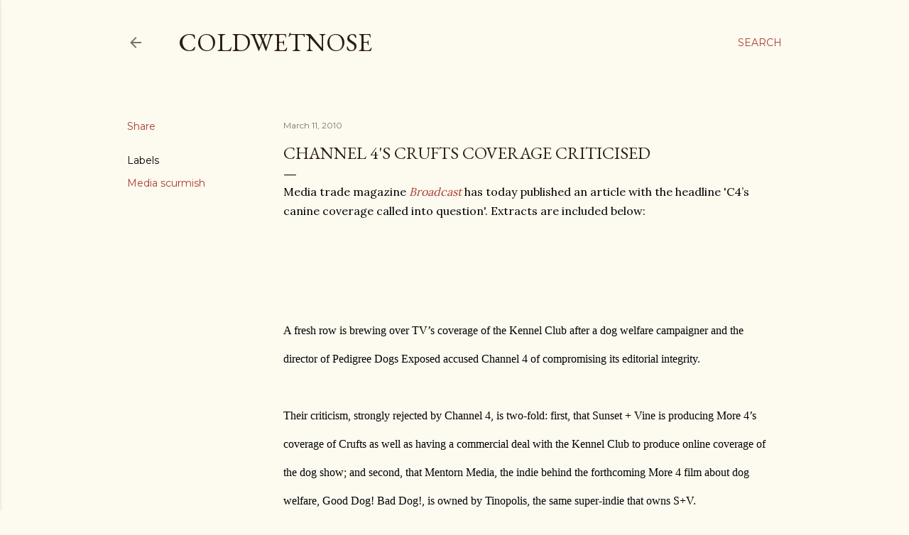

--- FILE ---
content_type: text/html; charset=UTF-8
request_url: http://coldwetnose.blogspot.com/2010/03/channel-4s-crufts-coverage-criticised.html
body_size: 40261
content:
<!DOCTYPE html>
<html dir='ltr' lang='en-GB'>
<head>
<meta content='width=device-width, initial-scale=1' name='viewport'/>
<title>Channel 4&#39;s Crufts coverage criticised</title>
<meta content='text/html; charset=UTF-8' http-equiv='Content-Type'/>
<!-- Chrome, Firefox OS and Opera -->
<meta content='#fdfaf0' name='theme-color'/>
<!-- Windows Phone -->
<meta content='#fdfaf0' name='msapplication-navbutton-color'/>
<meta content='blogger' name='generator'/>
<link href='http://coldwetnose.blogspot.com/favicon.ico' rel='icon' type='image/x-icon'/>
<link href='http://coldwetnose.blogspot.com/2010/03/channel-4s-crufts-coverage-criticised.html' rel='canonical'/>
<link rel="alternate" type="application/atom+xml" title="coldwetnose - Atom" href="http://coldwetnose.blogspot.com/feeds/posts/default" />
<link rel="alternate" type="application/rss+xml" title="coldwetnose - RSS" href="http://coldwetnose.blogspot.com/feeds/posts/default?alt=rss" />
<link rel="service.post" type="application/atom+xml" title="coldwetnose - Atom" href="https://www.blogger.com/feeds/7457786458429416955/posts/default" />

<link rel="alternate" type="application/atom+xml" title="coldwetnose - Atom" href="http://coldwetnose.blogspot.com/feeds/8520553501839381964/comments/default" />
<!--Can't find substitution for tag [blog.ieCssRetrofitLinks]-->
<meta content='http://coldwetnose.blogspot.com/2010/03/channel-4s-crufts-coverage-criticised.html' property='og:url'/>
<meta content='Channel 4&#39;s Crufts coverage criticised' property='og:title'/>
<meta content='Media trade magazine Broadcast  has today published an article with the headline &#39;C4’s canine coverage called into question&#39;. Extracts are i...' property='og:description'/>
<style type='text/css'>@font-face{font-family:'EB Garamond';font-style:normal;font-weight:400;font-display:swap;src:url(//fonts.gstatic.com/s/ebgaramond/v32/SlGDmQSNjdsmc35JDF1K5E55YMjF_7DPuGi-6_RkCY9_WamXgHlIbvw.woff2)format('woff2');unicode-range:U+0460-052F,U+1C80-1C8A,U+20B4,U+2DE0-2DFF,U+A640-A69F,U+FE2E-FE2F;}@font-face{font-family:'EB Garamond';font-style:normal;font-weight:400;font-display:swap;src:url(//fonts.gstatic.com/s/ebgaramond/v32/SlGDmQSNjdsmc35JDF1K5E55YMjF_7DPuGi-6_RkAI9_WamXgHlIbvw.woff2)format('woff2');unicode-range:U+0301,U+0400-045F,U+0490-0491,U+04B0-04B1,U+2116;}@font-face{font-family:'EB Garamond';font-style:normal;font-weight:400;font-display:swap;src:url(//fonts.gstatic.com/s/ebgaramond/v32/SlGDmQSNjdsmc35JDF1K5E55YMjF_7DPuGi-6_RkCI9_WamXgHlIbvw.woff2)format('woff2');unicode-range:U+1F00-1FFF;}@font-face{font-family:'EB Garamond';font-style:normal;font-weight:400;font-display:swap;src:url(//fonts.gstatic.com/s/ebgaramond/v32/SlGDmQSNjdsmc35JDF1K5E55YMjF_7DPuGi-6_RkB49_WamXgHlIbvw.woff2)format('woff2');unicode-range:U+0370-0377,U+037A-037F,U+0384-038A,U+038C,U+038E-03A1,U+03A3-03FF;}@font-face{font-family:'EB Garamond';font-style:normal;font-weight:400;font-display:swap;src:url(//fonts.gstatic.com/s/ebgaramond/v32/SlGDmQSNjdsmc35JDF1K5E55YMjF_7DPuGi-6_RkC49_WamXgHlIbvw.woff2)format('woff2');unicode-range:U+0102-0103,U+0110-0111,U+0128-0129,U+0168-0169,U+01A0-01A1,U+01AF-01B0,U+0300-0301,U+0303-0304,U+0308-0309,U+0323,U+0329,U+1EA0-1EF9,U+20AB;}@font-face{font-family:'EB Garamond';font-style:normal;font-weight:400;font-display:swap;src:url(//fonts.gstatic.com/s/ebgaramond/v32/SlGDmQSNjdsmc35JDF1K5E55YMjF_7DPuGi-6_RkCo9_WamXgHlIbvw.woff2)format('woff2');unicode-range:U+0100-02BA,U+02BD-02C5,U+02C7-02CC,U+02CE-02D7,U+02DD-02FF,U+0304,U+0308,U+0329,U+1D00-1DBF,U+1E00-1E9F,U+1EF2-1EFF,U+2020,U+20A0-20AB,U+20AD-20C0,U+2113,U+2C60-2C7F,U+A720-A7FF;}@font-face{font-family:'EB Garamond';font-style:normal;font-weight:400;font-display:swap;src:url(//fonts.gstatic.com/s/ebgaramond/v32/SlGDmQSNjdsmc35JDF1K5E55YMjF_7DPuGi-6_RkBI9_WamXgHlI.woff2)format('woff2');unicode-range:U+0000-00FF,U+0131,U+0152-0153,U+02BB-02BC,U+02C6,U+02DA,U+02DC,U+0304,U+0308,U+0329,U+2000-206F,U+20AC,U+2122,U+2191,U+2193,U+2212,U+2215,U+FEFF,U+FFFD;}@font-face{font-family:'Lora';font-style:normal;font-weight:400;font-display:swap;src:url(//fonts.gstatic.com/s/lora/v37/0QI6MX1D_JOuGQbT0gvTJPa787weuxJMkq18ndeYxZ2JTg.woff2)format('woff2');unicode-range:U+0460-052F,U+1C80-1C8A,U+20B4,U+2DE0-2DFF,U+A640-A69F,U+FE2E-FE2F;}@font-face{font-family:'Lora';font-style:normal;font-weight:400;font-display:swap;src:url(//fonts.gstatic.com/s/lora/v37/0QI6MX1D_JOuGQbT0gvTJPa787weuxJFkq18ndeYxZ2JTg.woff2)format('woff2');unicode-range:U+0301,U+0400-045F,U+0490-0491,U+04B0-04B1,U+2116;}@font-face{font-family:'Lora';font-style:normal;font-weight:400;font-display:swap;src:url(//fonts.gstatic.com/s/lora/v37/0QI6MX1D_JOuGQbT0gvTJPa787weuxI9kq18ndeYxZ2JTg.woff2)format('woff2');unicode-range:U+0302-0303,U+0305,U+0307-0308,U+0310,U+0312,U+0315,U+031A,U+0326-0327,U+032C,U+032F-0330,U+0332-0333,U+0338,U+033A,U+0346,U+034D,U+0391-03A1,U+03A3-03A9,U+03B1-03C9,U+03D1,U+03D5-03D6,U+03F0-03F1,U+03F4-03F5,U+2016-2017,U+2034-2038,U+203C,U+2040,U+2043,U+2047,U+2050,U+2057,U+205F,U+2070-2071,U+2074-208E,U+2090-209C,U+20D0-20DC,U+20E1,U+20E5-20EF,U+2100-2112,U+2114-2115,U+2117-2121,U+2123-214F,U+2190,U+2192,U+2194-21AE,U+21B0-21E5,U+21F1-21F2,U+21F4-2211,U+2213-2214,U+2216-22FF,U+2308-230B,U+2310,U+2319,U+231C-2321,U+2336-237A,U+237C,U+2395,U+239B-23B7,U+23D0,U+23DC-23E1,U+2474-2475,U+25AF,U+25B3,U+25B7,U+25BD,U+25C1,U+25CA,U+25CC,U+25FB,U+266D-266F,U+27C0-27FF,U+2900-2AFF,U+2B0E-2B11,U+2B30-2B4C,U+2BFE,U+3030,U+FF5B,U+FF5D,U+1D400-1D7FF,U+1EE00-1EEFF;}@font-face{font-family:'Lora';font-style:normal;font-weight:400;font-display:swap;src:url(//fonts.gstatic.com/s/lora/v37/0QI6MX1D_JOuGQbT0gvTJPa787weuxIvkq18ndeYxZ2JTg.woff2)format('woff2');unicode-range:U+0001-000C,U+000E-001F,U+007F-009F,U+20DD-20E0,U+20E2-20E4,U+2150-218F,U+2190,U+2192,U+2194-2199,U+21AF,U+21E6-21F0,U+21F3,U+2218-2219,U+2299,U+22C4-22C6,U+2300-243F,U+2440-244A,U+2460-24FF,U+25A0-27BF,U+2800-28FF,U+2921-2922,U+2981,U+29BF,U+29EB,U+2B00-2BFF,U+4DC0-4DFF,U+FFF9-FFFB,U+10140-1018E,U+10190-1019C,U+101A0,U+101D0-101FD,U+102E0-102FB,U+10E60-10E7E,U+1D2C0-1D2D3,U+1D2E0-1D37F,U+1F000-1F0FF,U+1F100-1F1AD,U+1F1E6-1F1FF,U+1F30D-1F30F,U+1F315,U+1F31C,U+1F31E,U+1F320-1F32C,U+1F336,U+1F378,U+1F37D,U+1F382,U+1F393-1F39F,U+1F3A7-1F3A8,U+1F3AC-1F3AF,U+1F3C2,U+1F3C4-1F3C6,U+1F3CA-1F3CE,U+1F3D4-1F3E0,U+1F3ED,U+1F3F1-1F3F3,U+1F3F5-1F3F7,U+1F408,U+1F415,U+1F41F,U+1F426,U+1F43F,U+1F441-1F442,U+1F444,U+1F446-1F449,U+1F44C-1F44E,U+1F453,U+1F46A,U+1F47D,U+1F4A3,U+1F4B0,U+1F4B3,U+1F4B9,U+1F4BB,U+1F4BF,U+1F4C8-1F4CB,U+1F4D6,U+1F4DA,U+1F4DF,U+1F4E3-1F4E6,U+1F4EA-1F4ED,U+1F4F7,U+1F4F9-1F4FB,U+1F4FD-1F4FE,U+1F503,U+1F507-1F50B,U+1F50D,U+1F512-1F513,U+1F53E-1F54A,U+1F54F-1F5FA,U+1F610,U+1F650-1F67F,U+1F687,U+1F68D,U+1F691,U+1F694,U+1F698,U+1F6AD,U+1F6B2,U+1F6B9-1F6BA,U+1F6BC,U+1F6C6-1F6CF,U+1F6D3-1F6D7,U+1F6E0-1F6EA,U+1F6F0-1F6F3,U+1F6F7-1F6FC,U+1F700-1F7FF,U+1F800-1F80B,U+1F810-1F847,U+1F850-1F859,U+1F860-1F887,U+1F890-1F8AD,U+1F8B0-1F8BB,U+1F8C0-1F8C1,U+1F900-1F90B,U+1F93B,U+1F946,U+1F984,U+1F996,U+1F9E9,U+1FA00-1FA6F,U+1FA70-1FA7C,U+1FA80-1FA89,U+1FA8F-1FAC6,U+1FACE-1FADC,U+1FADF-1FAE9,U+1FAF0-1FAF8,U+1FB00-1FBFF;}@font-face{font-family:'Lora';font-style:normal;font-weight:400;font-display:swap;src:url(//fonts.gstatic.com/s/lora/v37/0QI6MX1D_JOuGQbT0gvTJPa787weuxJOkq18ndeYxZ2JTg.woff2)format('woff2');unicode-range:U+0102-0103,U+0110-0111,U+0128-0129,U+0168-0169,U+01A0-01A1,U+01AF-01B0,U+0300-0301,U+0303-0304,U+0308-0309,U+0323,U+0329,U+1EA0-1EF9,U+20AB;}@font-face{font-family:'Lora';font-style:normal;font-weight:400;font-display:swap;src:url(//fonts.gstatic.com/s/lora/v37/0QI6MX1D_JOuGQbT0gvTJPa787weuxJPkq18ndeYxZ2JTg.woff2)format('woff2');unicode-range:U+0100-02BA,U+02BD-02C5,U+02C7-02CC,U+02CE-02D7,U+02DD-02FF,U+0304,U+0308,U+0329,U+1D00-1DBF,U+1E00-1E9F,U+1EF2-1EFF,U+2020,U+20A0-20AB,U+20AD-20C0,U+2113,U+2C60-2C7F,U+A720-A7FF;}@font-face{font-family:'Lora';font-style:normal;font-weight:400;font-display:swap;src:url(//fonts.gstatic.com/s/lora/v37/0QI6MX1D_JOuGQbT0gvTJPa787weuxJBkq18ndeYxZ0.woff2)format('woff2');unicode-range:U+0000-00FF,U+0131,U+0152-0153,U+02BB-02BC,U+02C6,U+02DA,U+02DC,U+0304,U+0308,U+0329,U+2000-206F,U+20AC,U+2122,U+2191,U+2193,U+2212,U+2215,U+FEFF,U+FFFD;}@font-face{font-family:'Montserrat';font-style:normal;font-weight:400;font-display:swap;src:url(//fonts.gstatic.com/s/montserrat/v31/JTUSjIg1_i6t8kCHKm459WRhyyTh89ZNpQ.woff2)format('woff2');unicode-range:U+0460-052F,U+1C80-1C8A,U+20B4,U+2DE0-2DFF,U+A640-A69F,U+FE2E-FE2F;}@font-face{font-family:'Montserrat';font-style:normal;font-weight:400;font-display:swap;src:url(//fonts.gstatic.com/s/montserrat/v31/JTUSjIg1_i6t8kCHKm459W1hyyTh89ZNpQ.woff2)format('woff2');unicode-range:U+0301,U+0400-045F,U+0490-0491,U+04B0-04B1,U+2116;}@font-face{font-family:'Montserrat';font-style:normal;font-weight:400;font-display:swap;src:url(//fonts.gstatic.com/s/montserrat/v31/JTUSjIg1_i6t8kCHKm459WZhyyTh89ZNpQ.woff2)format('woff2');unicode-range:U+0102-0103,U+0110-0111,U+0128-0129,U+0168-0169,U+01A0-01A1,U+01AF-01B0,U+0300-0301,U+0303-0304,U+0308-0309,U+0323,U+0329,U+1EA0-1EF9,U+20AB;}@font-face{font-family:'Montserrat';font-style:normal;font-weight:400;font-display:swap;src:url(//fonts.gstatic.com/s/montserrat/v31/JTUSjIg1_i6t8kCHKm459WdhyyTh89ZNpQ.woff2)format('woff2');unicode-range:U+0100-02BA,U+02BD-02C5,U+02C7-02CC,U+02CE-02D7,U+02DD-02FF,U+0304,U+0308,U+0329,U+1D00-1DBF,U+1E00-1E9F,U+1EF2-1EFF,U+2020,U+20A0-20AB,U+20AD-20C0,U+2113,U+2C60-2C7F,U+A720-A7FF;}@font-face{font-family:'Montserrat';font-style:normal;font-weight:400;font-display:swap;src:url(//fonts.gstatic.com/s/montserrat/v31/JTUSjIg1_i6t8kCHKm459WlhyyTh89Y.woff2)format('woff2');unicode-range:U+0000-00FF,U+0131,U+0152-0153,U+02BB-02BC,U+02C6,U+02DA,U+02DC,U+0304,U+0308,U+0329,U+2000-206F,U+20AC,U+2122,U+2191,U+2193,U+2212,U+2215,U+FEFF,U+FFFD;}@font-face{font-family:'Montserrat';font-style:normal;font-weight:700;font-display:swap;src:url(//fonts.gstatic.com/s/montserrat/v31/JTUSjIg1_i6t8kCHKm459WRhyyTh89ZNpQ.woff2)format('woff2');unicode-range:U+0460-052F,U+1C80-1C8A,U+20B4,U+2DE0-2DFF,U+A640-A69F,U+FE2E-FE2F;}@font-face{font-family:'Montserrat';font-style:normal;font-weight:700;font-display:swap;src:url(//fonts.gstatic.com/s/montserrat/v31/JTUSjIg1_i6t8kCHKm459W1hyyTh89ZNpQ.woff2)format('woff2');unicode-range:U+0301,U+0400-045F,U+0490-0491,U+04B0-04B1,U+2116;}@font-face{font-family:'Montserrat';font-style:normal;font-weight:700;font-display:swap;src:url(//fonts.gstatic.com/s/montserrat/v31/JTUSjIg1_i6t8kCHKm459WZhyyTh89ZNpQ.woff2)format('woff2');unicode-range:U+0102-0103,U+0110-0111,U+0128-0129,U+0168-0169,U+01A0-01A1,U+01AF-01B0,U+0300-0301,U+0303-0304,U+0308-0309,U+0323,U+0329,U+1EA0-1EF9,U+20AB;}@font-face{font-family:'Montserrat';font-style:normal;font-weight:700;font-display:swap;src:url(//fonts.gstatic.com/s/montserrat/v31/JTUSjIg1_i6t8kCHKm459WdhyyTh89ZNpQ.woff2)format('woff2');unicode-range:U+0100-02BA,U+02BD-02C5,U+02C7-02CC,U+02CE-02D7,U+02DD-02FF,U+0304,U+0308,U+0329,U+1D00-1DBF,U+1E00-1E9F,U+1EF2-1EFF,U+2020,U+20A0-20AB,U+20AD-20C0,U+2113,U+2C60-2C7F,U+A720-A7FF;}@font-face{font-family:'Montserrat';font-style:normal;font-weight:700;font-display:swap;src:url(//fonts.gstatic.com/s/montserrat/v31/JTUSjIg1_i6t8kCHKm459WlhyyTh89Y.woff2)format('woff2');unicode-range:U+0000-00FF,U+0131,U+0152-0153,U+02BB-02BC,U+02C6,U+02DA,U+02DC,U+0304,U+0308,U+0329,U+2000-206F,U+20AC,U+2122,U+2191,U+2193,U+2212,U+2215,U+FEFF,U+FFFD;}</style>
<style id='page-skin-1' type='text/css'><!--
/*! normalize.css v3.0.1 | MIT License | git.io/normalize */html{font-family:sans-serif;-ms-text-size-adjust:100%;-webkit-text-size-adjust:100%}body{margin:0}article,aside,details,figcaption,figure,footer,header,hgroup,main,nav,section,summary{display:block}audio,canvas,progress,video{display:inline-block;vertical-align:baseline}audio:not([controls]){display:none;height:0}[hidden],template{display:none}a{background:transparent}a:active,a:hover{outline:0}abbr[title]{border-bottom:1px dotted}b,strong{font-weight:bold}dfn{font-style:italic}h1{font-size:2em;margin:.67em 0}mark{background:#ff0;color:#000}small{font-size:80%}sub,sup{font-size:75%;line-height:0;position:relative;vertical-align:baseline}sup{top:-0.5em}sub{bottom:-0.25em}img{border:0}svg:not(:root){overflow:hidden}figure{margin:1em 40px}hr{-moz-box-sizing:content-box;box-sizing:content-box;height:0}pre{overflow:auto}code,kbd,pre,samp{font-family:monospace,monospace;font-size:1em}button,input,optgroup,select,textarea{color:inherit;font:inherit;margin:0}button{overflow:visible}button,select{text-transform:none}button,html input[type="button"],input[type="reset"],input[type="submit"]{-webkit-appearance:button;cursor:pointer}button[disabled],html input[disabled]{cursor:default}button::-moz-focus-inner,input::-moz-focus-inner{border:0;padding:0}input{line-height:normal}input[type="checkbox"],input[type="radio"]{box-sizing:border-box;padding:0}input[type="number"]::-webkit-inner-spin-button,input[type="number"]::-webkit-outer-spin-button{height:auto}input[type="search"]{-webkit-appearance:textfield;-moz-box-sizing:content-box;-webkit-box-sizing:content-box;box-sizing:content-box}input[type="search"]::-webkit-search-cancel-button,input[type="search"]::-webkit-search-decoration{-webkit-appearance:none}fieldset{border:1px solid #c0c0c0;margin:0 2px;padding:.35em .625em .75em}legend{border:0;padding:0}textarea{overflow:auto}optgroup{font-weight:bold}table{border-collapse:collapse;border-spacing:0}td,th{padding:0}
/*!************************************************
* Blogger Template Style
* Name: Soho
**************************************************/
body{
overflow-wrap:break-word;
word-break:break-word;
word-wrap:break-word
}
.hidden{
display:none
}
.invisible{
visibility:hidden
}
.container::after,.float-container::after{
clear:both;
content:"";
display:table
}
.clearboth{
clear:both
}
#comments .comment .comment-actions,.subscribe-popup .FollowByEmail .follow-by-email-submit{
background:0 0;
border:0;
box-shadow:none;
color:#a93e33;
cursor:pointer;
font-size:14px;
font-weight:700;
outline:0;
text-decoration:none;
text-transform:uppercase;
width:auto
}
.dim-overlay{
background-color:rgba(0,0,0,.54);
height:100vh;
left:0;
position:fixed;
top:0;
width:100%
}
#sharing-dim-overlay{
background-color:transparent
}
input::-ms-clear{
display:none
}
.blogger-logo,.svg-icon-24.blogger-logo{
fill:#ff9800;
opacity:1
}
.loading-spinner-large{
-webkit-animation:mspin-rotate 1.568s infinite linear;
animation:mspin-rotate 1.568s infinite linear;
height:48px;
overflow:hidden;
position:absolute;
width:48px;
z-index:200
}
.loading-spinner-large>div{
-webkit-animation:mspin-revrot 5332ms infinite steps(4);
animation:mspin-revrot 5332ms infinite steps(4)
}
.loading-spinner-large>div>div{
-webkit-animation:mspin-singlecolor-large-film 1333ms infinite steps(81);
animation:mspin-singlecolor-large-film 1333ms infinite steps(81);
background-size:100%;
height:48px;
width:3888px
}
.mspin-black-large>div>div,.mspin-grey_54-large>div>div{
background-image:url(https://www.blogblog.com/indie/mspin_black_large.svg)
}
.mspin-white-large>div>div{
background-image:url(https://www.blogblog.com/indie/mspin_white_large.svg)
}
.mspin-grey_54-large{
opacity:.54
}
@-webkit-keyframes mspin-singlecolor-large-film{
from{
-webkit-transform:translateX(0);
transform:translateX(0)
}
to{
-webkit-transform:translateX(-3888px);
transform:translateX(-3888px)
}
}
@keyframes mspin-singlecolor-large-film{
from{
-webkit-transform:translateX(0);
transform:translateX(0)
}
to{
-webkit-transform:translateX(-3888px);
transform:translateX(-3888px)
}
}
@-webkit-keyframes mspin-rotate{
from{
-webkit-transform:rotate(0);
transform:rotate(0)
}
to{
-webkit-transform:rotate(360deg);
transform:rotate(360deg)
}
}
@keyframes mspin-rotate{
from{
-webkit-transform:rotate(0);
transform:rotate(0)
}
to{
-webkit-transform:rotate(360deg);
transform:rotate(360deg)
}
}
@-webkit-keyframes mspin-revrot{
from{
-webkit-transform:rotate(0);
transform:rotate(0)
}
to{
-webkit-transform:rotate(-360deg);
transform:rotate(-360deg)
}
}
@keyframes mspin-revrot{
from{
-webkit-transform:rotate(0);
transform:rotate(0)
}
to{
-webkit-transform:rotate(-360deg);
transform:rotate(-360deg)
}
}
.skip-navigation{
background-color:#fff;
box-sizing:border-box;
color:#000;
display:block;
height:0;
left:0;
line-height:50px;
overflow:hidden;
padding-top:0;
position:fixed;
text-align:center;
top:0;
-webkit-transition:box-shadow .3s,height .3s,padding-top .3s;
transition:box-shadow .3s,height .3s,padding-top .3s;
width:100%;
z-index:900
}
.skip-navigation:focus{
box-shadow:0 4px 5px 0 rgba(0,0,0,.14),0 1px 10px 0 rgba(0,0,0,.12),0 2px 4px -1px rgba(0,0,0,.2);
height:50px
}
#main{
outline:0
}
.main-heading{
position:absolute;
clip:rect(1px,1px,1px,1px);
padding:0;
border:0;
height:1px;
width:1px;
overflow:hidden
}
.Attribution{
margin-top:1em;
text-align:center
}
.Attribution .blogger img,.Attribution .blogger svg{
vertical-align:bottom
}
.Attribution .blogger img{
margin-right:.5em
}
.Attribution div{
line-height:24px;
margin-top:.5em
}
.Attribution .copyright,.Attribution .image-attribution{
font-size:.7em;
margin-top:1.5em
}
.BLOG_mobile_video_class{
display:none
}
.bg-photo{
background-attachment:scroll!important
}
body .CSS_LIGHTBOX{
z-index:900
}
.extendable .show-less,.extendable .show-more{
border-color:#a93e33;
color:#a93e33;
margin-top:8px
}
.extendable .show-less.hidden,.extendable .show-more.hidden{
display:none
}
.inline-ad{
display:none;
max-width:100%;
overflow:hidden
}
.adsbygoogle{
display:block
}
#cookieChoiceInfo{
bottom:0;
top:auto
}
iframe.b-hbp-video{
border:0
}
.post-body img{
max-width:100%
}
.post-body iframe{
max-width:100%
}
.post-body a[imageanchor="1"]{
display:inline-block
}
.byline{
margin-right:1em
}
.byline:last-child{
margin-right:0
}
.link-copied-dialog{
max-width:520px;
outline:0
}
.link-copied-dialog .modal-dialog-buttons{
margin-top:8px
}
.link-copied-dialog .goog-buttonset-default{
background:0 0;
border:0
}
.link-copied-dialog .goog-buttonset-default:focus{
outline:0
}
.paging-control-container{
margin-bottom:16px
}
.paging-control-container .paging-control{
display:inline-block
}
.paging-control-container .comment-range-text::after,.paging-control-container .paging-control{
color:#a93e33
}
.paging-control-container .comment-range-text,.paging-control-container .paging-control{
margin-right:8px
}
.paging-control-container .comment-range-text::after,.paging-control-container .paging-control::after{
content:"\b7";
cursor:default;
padding-left:8px;
pointer-events:none
}
.paging-control-container .comment-range-text:last-child::after,.paging-control-container .paging-control:last-child::after{
content:none
}
.byline.reactions iframe{
height:20px
}
.b-notification{
color:#000;
background-color:#fff;
border-bottom:solid 1px #000;
box-sizing:border-box;
padding:16px 32px;
text-align:center
}
.b-notification.visible{
-webkit-transition:margin-top .3s cubic-bezier(.4,0,.2,1);
transition:margin-top .3s cubic-bezier(.4,0,.2,1)
}
.b-notification.invisible{
position:absolute
}
.b-notification-close{
position:absolute;
right:8px;
top:8px
}
.no-posts-message{
line-height:40px;
text-align:center
}
@media screen and (max-width:1162px){
body.item-view .post-body a[imageanchor="1"][style*="float: left;"],body.item-view .post-body a[imageanchor="1"][style*="float: right;"]{
float:none!important;
clear:none!important
}
body.item-view .post-body a[imageanchor="1"] img{
display:block;
height:auto;
margin:0 auto
}
body.item-view .post-body>.separator:first-child>a[imageanchor="1"]:first-child{
margin-top:20px
}
.post-body a[imageanchor]{
display:block
}
body.item-view .post-body a[imageanchor="1"]{
margin-left:0!important;
margin-right:0!important
}
body.item-view .post-body a[imageanchor="1"]+a[imageanchor="1"]{
margin-top:16px
}
}
.item-control{
display:none
}
#comments{
border-top:1px dashed rgba(0,0,0,.54);
margin-top:20px;
padding:20px
}
#comments .comment-thread ol{
margin:0;
padding-left:0;
padding-left:0
}
#comments .comment .comment-replybox-single,#comments .comment-thread .comment-replies{
margin-left:60px
}
#comments .comment-thread .thread-count{
display:none
}
#comments .comment{
list-style-type:none;
padding:0 0 30px;
position:relative
}
#comments .comment .comment{
padding-bottom:8px
}
.comment .avatar-image-container{
position:absolute
}
.comment .avatar-image-container img{
border-radius:50%
}
.avatar-image-container svg,.comment .avatar-image-container .avatar-icon{
border-radius:50%;
border:solid 1px #000000;
box-sizing:border-box;
fill:#000000;
height:35px;
margin:0;
padding:7px;
width:35px
}
.comment .comment-block{
margin-top:10px;
margin-left:60px;
padding-bottom:0
}
#comments .comment-author-header-wrapper{
margin-left:40px
}
#comments .comment .thread-expanded .comment-block{
padding-bottom:20px
}
#comments .comment .comment-header .user,#comments .comment .comment-header .user a{
color:#000000;
font-style:normal;
font-weight:700
}
#comments .comment .comment-actions{
bottom:0;
margin-bottom:15px;
position:absolute
}
#comments .comment .comment-actions>*{
margin-right:8px
}
#comments .comment .comment-header .datetime{
bottom:0;
color:rgba(0, 0, 0, 0.54);
display:inline-block;
font-size:13px;
font-style:italic;
margin-left:8px
}
#comments .comment .comment-footer .comment-timestamp a,#comments .comment .comment-header .datetime a{
color:rgba(0, 0, 0, 0.54)
}
#comments .comment .comment-content,.comment .comment-body{
margin-top:12px;
word-break:break-word
}
.comment-body{
margin-bottom:12px
}
#comments.embed[data-num-comments="0"]{
border:0;
margin-top:0;
padding-top:0
}
#comments.embed[data-num-comments="0"] #comment-post-message,#comments.embed[data-num-comments="0"] div.comment-form>p,#comments.embed[data-num-comments="0"] p.comment-footer{
display:none
}
#comment-editor-src{
display:none
}
.comments .comments-content .loadmore.loaded{
max-height:0;
opacity:0;
overflow:hidden
}
.extendable .remaining-items{
height:0;
overflow:hidden;
-webkit-transition:height .3s cubic-bezier(.4,0,.2,1);
transition:height .3s cubic-bezier(.4,0,.2,1)
}
.extendable .remaining-items.expanded{
height:auto
}
.svg-icon-24,.svg-icon-24-button{
cursor:pointer;
height:24px;
width:24px;
min-width:24px
}
.touch-icon{
margin:-12px;
padding:12px
}
.touch-icon:active,.touch-icon:focus{
background-color:rgba(153,153,153,.4);
border-radius:50%
}
svg:not(:root).touch-icon{
overflow:visible
}
html[dir=rtl] .rtl-reversible-icon{
-webkit-transform:scaleX(-1);
-ms-transform:scaleX(-1);
transform:scaleX(-1)
}
.svg-icon-24-button,.touch-icon-button{
background:0 0;
border:0;
margin:0;
outline:0;
padding:0
}
.touch-icon-button .touch-icon:active,.touch-icon-button .touch-icon:focus{
background-color:transparent
}
.touch-icon-button:active .touch-icon,.touch-icon-button:focus .touch-icon{
background-color:rgba(153,153,153,.4);
border-radius:50%
}
.Profile .default-avatar-wrapper .avatar-icon{
border-radius:50%;
border:solid 1px #000000;
box-sizing:border-box;
fill:#000000;
margin:0
}
.Profile .individual .default-avatar-wrapper .avatar-icon{
padding:25px
}
.Profile .individual .avatar-icon,.Profile .individual .profile-img{
height:120px;
width:120px
}
.Profile .team .default-avatar-wrapper .avatar-icon{
padding:8px
}
.Profile .team .avatar-icon,.Profile .team .default-avatar-wrapper,.Profile .team .profile-img{
height:40px;
width:40px
}
.snippet-container{
margin:0;
position:relative;
overflow:hidden
}
.snippet-fade{
bottom:0;
box-sizing:border-box;
position:absolute;
width:96px
}
.snippet-fade{
right:0
}
.snippet-fade:after{
content:"\2026"
}
.snippet-fade:after{
float:right
}
.centered-top-container.sticky{
left:0;
position:fixed;
right:0;
top:0;
width:auto;
z-index:50;
-webkit-transition-property:opacity,-webkit-transform;
transition-property:opacity,-webkit-transform;
transition-property:transform,opacity;
transition-property:transform,opacity,-webkit-transform;
-webkit-transition-duration:.2s;
transition-duration:.2s;
-webkit-transition-timing-function:cubic-bezier(.4,0,.2,1);
transition-timing-function:cubic-bezier(.4,0,.2,1)
}
.centered-top-placeholder{
display:none
}
.collapsed-header .centered-top-placeholder{
display:block
}
.centered-top-container .Header .replaced h1,.centered-top-placeholder .Header .replaced h1{
display:none
}
.centered-top-container.sticky .Header .replaced h1{
display:block
}
.centered-top-container.sticky .Header .header-widget{
background:0 0
}
.centered-top-container.sticky .Header .header-image-wrapper{
display:none
}
.centered-top-container img,.centered-top-placeholder img{
max-width:100%
}
.collapsible{
-webkit-transition:height .3s cubic-bezier(.4,0,.2,1);
transition:height .3s cubic-bezier(.4,0,.2,1)
}
.collapsible,.collapsible>summary{
display:block;
overflow:hidden
}
.collapsible>:not(summary){
display:none
}
.collapsible[open]>:not(summary){
display:block
}
.collapsible:focus,.collapsible>summary:focus{
outline:0
}
.collapsible>summary{
cursor:pointer;
display:block;
padding:0
}
.collapsible:focus>summary,.collapsible>summary:focus{
background-color:transparent
}
.collapsible>summary::-webkit-details-marker{
display:none
}
.collapsible-title{
-webkit-box-align:center;
-webkit-align-items:center;
-ms-flex-align:center;
align-items:center;
display:-webkit-box;
display:-webkit-flex;
display:-ms-flexbox;
display:flex
}
.collapsible-title .title{
-webkit-box-flex:1;
-webkit-flex:1 1 auto;
-ms-flex:1 1 auto;
flex:1 1 auto;
-webkit-box-ordinal-group:1;
-webkit-order:0;
-ms-flex-order:0;
order:0;
overflow:hidden;
text-overflow:ellipsis;
white-space:nowrap
}
.collapsible-title .chevron-down,.collapsible[open] .collapsible-title .chevron-up{
display:block
}
.collapsible-title .chevron-up,.collapsible[open] .collapsible-title .chevron-down{
display:none
}
.flat-button{
cursor:pointer;
display:inline-block;
font-weight:700;
text-transform:uppercase;
border-radius:2px;
padding:8px;
margin:-8px
}
.flat-icon-button{
background:0 0;
border:0;
margin:0;
outline:0;
padding:0;
margin:-12px;
padding:12px;
cursor:pointer;
box-sizing:content-box;
display:inline-block;
line-height:0
}
.flat-icon-button,.flat-icon-button .splash-wrapper{
border-radius:50%
}
.flat-icon-button .splash.animate{
-webkit-animation-duration:.3s;
animation-duration:.3s
}
.overflowable-container{
max-height:28px;
overflow:hidden;
position:relative
}
.overflow-button{
cursor:pointer
}
#overflowable-dim-overlay{
background:0 0
}
.overflow-popup{
box-shadow:0 2px 2px 0 rgba(0,0,0,.14),0 3px 1px -2px rgba(0,0,0,.2),0 1px 5px 0 rgba(0,0,0,.12);
background-color:#fdfaf0;
left:0;
max-width:calc(100% - 32px);
position:absolute;
top:0;
visibility:hidden;
z-index:101
}
.overflow-popup ul{
list-style:none
}
.overflow-popup .tabs li,.overflow-popup li{
display:block;
height:auto
}
.overflow-popup .tabs li{
padding-left:0;
padding-right:0
}
.overflow-button.hidden,.overflow-popup .tabs li.hidden,.overflow-popup li.hidden{
display:none
}
.search{
display:-webkit-box;
display:-webkit-flex;
display:-ms-flexbox;
display:flex;
line-height:24px;
width:24px
}
.search.focused{
width:100%
}
.search.focused .section{
width:100%
}
.search form{
z-index:101
}
.search h3{
display:none
}
.search form{
display:-webkit-box;
display:-webkit-flex;
display:-ms-flexbox;
display:flex;
-webkit-box-flex:1;
-webkit-flex:1 0 0;
-ms-flex:1 0 0px;
flex:1 0 0;
border-bottom:solid 1px transparent;
padding-bottom:8px
}
.search form>*{
display:none
}
.search.focused form>*{
display:block
}
.search .search-input label{
display:none
}
.centered-top-placeholder.cloned .search form{
z-index:30
}
.search.focused form{
border-color:rgba(0, 0, 0, 0.54);
position:relative;
width:auto
}
.collapsed-header .centered-top-container .search.focused form{
border-bottom-color:transparent
}
.search-expand{
-webkit-box-flex:0;
-webkit-flex:0 0 auto;
-ms-flex:0 0 auto;
flex:0 0 auto
}
.search-expand-text{
display:none
}
.search-close{
display:inline;
vertical-align:middle
}
.search-input{
-webkit-box-flex:1;
-webkit-flex:1 0 1px;
-ms-flex:1 0 1px;
flex:1 0 1px
}
.search-input input{
background:0 0;
border:0;
box-sizing:border-box;
color:rgba(0, 0, 0, 0.54);
display:inline-block;
outline:0;
width:calc(100% - 48px)
}
.search-input input.no-cursor{
color:transparent;
text-shadow:0 0 0 rgba(0, 0, 0, 0.54)
}
.collapsed-header .centered-top-container .search-action,.collapsed-header .centered-top-container .search-input input{
color:rgba(0, 0, 0, 0.54)
}
.collapsed-header .centered-top-container .search-input input.no-cursor{
color:transparent;
text-shadow:0 0 0 rgba(0, 0, 0, 0.54)
}
.collapsed-header .centered-top-container .search-input input.no-cursor:focus,.search-input input.no-cursor:focus{
outline:0
}
.search-focused>*{
visibility:hidden
}
.search-focused .search,.search-focused .search-icon{
visibility:visible
}
.search.focused .search-action{
display:block
}
.search.focused .search-action:disabled{
opacity:.3
}
.widget.Sharing .sharing-button{
display:none
}
.widget.Sharing .sharing-buttons li{
padding:0
}
.widget.Sharing .sharing-buttons li span{
display:none
}
.post-share-buttons{
position:relative
}
.centered-bottom .share-buttons .svg-icon-24,.share-buttons .svg-icon-24{
fill:#000000
}
.sharing-open.touch-icon-button:active .touch-icon,.sharing-open.touch-icon-button:focus .touch-icon{
background-color:transparent
}
.share-buttons{
background-color:#fdfaf0;
border-radius:2px;
box-shadow:0 2px 2px 0 rgba(0,0,0,.14),0 3px 1px -2px rgba(0,0,0,.2),0 1px 5px 0 rgba(0,0,0,.12);
color:#000000;
list-style:none;
margin:0;
padding:8px 0;
position:absolute;
top:-11px;
min-width:200px;
z-index:101
}
.share-buttons.hidden{
display:none
}
.sharing-button{
background:0 0;
border:0;
margin:0;
outline:0;
padding:0;
cursor:pointer
}
.share-buttons li{
margin:0;
height:48px
}
.share-buttons li:last-child{
margin-bottom:0
}
.share-buttons li .sharing-platform-button{
box-sizing:border-box;
cursor:pointer;
display:block;
height:100%;
margin-bottom:0;
padding:0 16px;
position:relative;
width:100%
}
.share-buttons li .sharing-platform-button:focus,.share-buttons li .sharing-platform-button:hover{
background-color:rgba(128,128,128,.1);
outline:0
}
.share-buttons li svg[class*=" sharing-"],.share-buttons li svg[class^=sharing-]{
position:absolute;
top:10px
}
.share-buttons li span.sharing-platform-button{
position:relative;
top:0
}
.share-buttons li .platform-sharing-text{
display:block;
font-size:16px;
line-height:48px;
white-space:nowrap
}
.share-buttons li .platform-sharing-text{
margin-left:56px
}
.sidebar-container{
background-color:#f7f7f7;
max-width:284px;
overflow-y:auto;
-webkit-transition-property:-webkit-transform;
transition-property:-webkit-transform;
transition-property:transform;
transition-property:transform,-webkit-transform;
-webkit-transition-duration:.3s;
transition-duration:.3s;
-webkit-transition-timing-function:cubic-bezier(0,0,.2,1);
transition-timing-function:cubic-bezier(0,0,.2,1);
width:284px;
z-index:101;
-webkit-overflow-scrolling:touch
}
.sidebar-container .navigation{
line-height:0;
padding:16px
}
.sidebar-container .sidebar-back{
cursor:pointer
}
.sidebar-container .widget{
background:0 0;
margin:0 16px;
padding:16px 0
}
.sidebar-container .widget .title{
color:rgba(0, 0, 0, 0.54);
margin:0
}
.sidebar-container .widget ul{
list-style:none;
margin:0;
padding:0
}
.sidebar-container .widget ul ul{
margin-left:1em
}
.sidebar-container .widget li{
font-size:16px;
line-height:normal
}
.sidebar-container .widget+.widget{
border-top:1px dashed rgba(0, 0, 0, 0.54)
}
.BlogArchive li{
margin:16px 0
}
.BlogArchive li:last-child{
margin-bottom:0
}
.Label li a{
display:inline-block
}
.BlogArchive .post-count,.Label .label-count{
float:right;
margin-left:.25em
}
.BlogArchive .post-count::before,.Label .label-count::before{
content:"("
}
.BlogArchive .post-count::after,.Label .label-count::after{
content:")"
}
.widget.Translate .skiptranslate>div{
display:block!important
}
.widget.Profile .profile-link{
display:-webkit-box;
display:-webkit-flex;
display:-ms-flexbox;
display:flex
}
.widget.Profile .team-member .default-avatar-wrapper,.widget.Profile .team-member .profile-img{
-webkit-box-flex:0;
-webkit-flex:0 0 auto;
-ms-flex:0 0 auto;
flex:0 0 auto;
margin-right:1em
}
.widget.Profile .individual .profile-link{
-webkit-box-orient:vertical;
-webkit-box-direction:normal;
-webkit-flex-direction:column;
-ms-flex-direction:column;
flex-direction:column
}
.widget.Profile .team .profile-link .profile-name{
-webkit-align-self:center;
-ms-flex-item-align:center;
align-self:center;
display:block;
-webkit-box-flex:1;
-webkit-flex:1 1 auto;
-ms-flex:1 1 auto;
flex:1 1 auto
}
.dim-overlay{
background-color:rgba(0,0,0,.54);
z-index:100
}
body.sidebar-visible{
overflow-y:hidden
}
@media screen and (max-width:1439px){
.sidebar-container{
bottom:0;
position:fixed;
top:0;
left:0;
right:auto
}
.sidebar-container.sidebar-invisible{
-webkit-transition-timing-function:cubic-bezier(.4,0,.6,1);
transition-timing-function:cubic-bezier(.4,0,.6,1)
}
html[dir=ltr] .sidebar-container.sidebar-invisible{
-webkit-transform:translateX(-284px);
-ms-transform:translateX(-284px);
transform:translateX(-284px)
}
html[dir=rtl] .sidebar-container.sidebar-invisible{
-webkit-transform:translateX(284px);
-ms-transform:translateX(284px);
transform:translateX(284px)
}
}
@media screen and (min-width:1440px){
.sidebar-container{
position:absolute;
top:0;
left:0;
right:auto
}
.sidebar-container .navigation{
display:none
}
}
.dialog{
box-shadow:0 2px 2px 0 rgba(0,0,0,.14),0 3px 1px -2px rgba(0,0,0,.2),0 1px 5px 0 rgba(0,0,0,.12);
background:#fdfaf0;
box-sizing:border-box;
color:#000000;
padding:30px;
position:fixed;
text-align:center;
width:calc(100% - 24px);
z-index:101
}
.dialog input[type=email],.dialog input[type=text]{
background-color:transparent;
border:0;
border-bottom:solid 1px rgba(0,0,0,.12);
color:#000000;
display:block;
font-family:EB Garamond, serif;
font-size:16px;
line-height:24px;
margin:auto;
padding-bottom:7px;
outline:0;
text-align:center;
width:100%
}
.dialog input[type=email]::-webkit-input-placeholder,.dialog input[type=text]::-webkit-input-placeholder{
color:#000000
}
.dialog input[type=email]::-moz-placeholder,.dialog input[type=text]::-moz-placeholder{
color:#000000
}
.dialog input[type=email]:-ms-input-placeholder,.dialog input[type=text]:-ms-input-placeholder{
color:#000000
}
.dialog input[type=email]::-ms-input-placeholder,.dialog input[type=text]::-ms-input-placeholder{
color:#000000
}
.dialog input[type=email]::placeholder,.dialog input[type=text]::placeholder{
color:#000000
}
.dialog input[type=email]:focus,.dialog input[type=text]:focus{
border-bottom:solid 2px #a93e33;
padding-bottom:6px
}
.dialog input.no-cursor{
color:transparent;
text-shadow:0 0 0 #000000
}
.dialog input.no-cursor:focus{
outline:0
}
.dialog input.no-cursor:focus{
outline:0
}
.dialog input[type=submit]{
font-family:EB Garamond, serif
}
.dialog .goog-buttonset-default{
color:#a93e33
}
.subscribe-popup{
max-width:364px
}
.subscribe-popup h3{
color:#2c1d14;
font-size:1.8em;
margin-top:0
}
.subscribe-popup .FollowByEmail h3{
display:none
}
.subscribe-popup .FollowByEmail .follow-by-email-submit{
color:#a93e33;
display:inline-block;
margin:0 auto;
margin-top:24px;
width:auto;
white-space:normal
}
.subscribe-popup .FollowByEmail .follow-by-email-submit:disabled{
cursor:default;
opacity:.3
}
@media (max-width:800px){
.blog-name div.widget.Subscribe{
margin-bottom:16px
}
body.item-view .blog-name div.widget.Subscribe{
margin:8px auto 16px auto;
width:100%
}
}
body#layout .bg-photo,body#layout .bg-photo-overlay{
display:none
}
body#layout .page_body{
padding:0;
position:relative;
top:0
}
body#layout .page{
display:inline-block;
left:inherit;
position:relative;
vertical-align:top;
width:540px
}
body#layout .centered{
max-width:954px
}
body#layout .navigation{
display:none
}
body#layout .sidebar-container{
display:inline-block;
width:40%
}
body#layout .hamburger-menu,body#layout .search{
display:none
}
body{
background-color:#fdfaf0;
color:#000000;
font:normal 400 20px EB Garamond, serif;
height:100%;
margin:0;
min-height:100vh
}
h1,h2,h3,h4,h5,h6{
font-weight:400
}
a{
color:#a93e33;
text-decoration:none
}
.dim-overlay{
z-index:100
}
body.sidebar-visible .page_body{
overflow-y:scroll
}
.widget .title{
color:rgba(0, 0, 0, 0.54);
font:normal 400 12px Montserrat, sans-serif
}
.extendable .show-less,.extendable .show-more{
color:#a93e33;
font:normal 400 12px Montserrat, sans-serif;
margin:12px -8px 0 -8px;
text-transform:uppercase
}
.footer .widget,.main .widget{
margin:50px 0
}
.main .widget .title{
text-transform:uppercase
}
.inline-ad{
display:block;
margin-top:50px
}
.adsbygoogle{
text-align:center
}
.page_body{
display:-webkit-box;
display:-webkit-flex;
display:-ms-flexbox;
display:flex;
-webkit-box-orient:vertical;
-webkit-box-direction:normal;
-webkit-flex-direction:column;
-ms-flex-direction:column;
flex-direction:column;
min-height:100vh;
position:relative;
z-index:20
}
.page_body>*{
-webkit-box-flex:0;
-webkit-flex:0 0 auto;
-ms-flex:0 0 auto;
flex:0 0 auto
}
.page_body>#footer{
margin-top:auto
}
.centered-bottom,.centered-top{
margin:0 32px;
max-width:100%
}
.centered-top{
padding-bottom:12px;
padding-top:12px
}
.sticky .centered-top{
padding-bottom:0;
padding-top:0
}
.centered-top-container,.centered-top-placeholder{
background:#fdfaf0
}
.centered-top{
display:-webkit-box;
display:-webkit-flex;
display:-ms-flexbox;
display:flex;
-webkit-flex-wrap:wrap;
-ms-flex-wrap:wrap;
flex-wrap:wrap;
-webkit-box-pack:justify;
-webkit-justify-content:space-between;
-ms-flex-pack:justify;
justify-content:space-between;
position:relative
}
.sticky .centered-top{
-webkit-flex-wrap:nowrap;
-ms-flex-wrap:nowrap;
flex-wrap:nowrap
}
.centered-top-container .svg-icon-24,.centered-top-placeholder .svg-icon-24{
fill:rgba(0, 0, 0, 0.54)
}
.back-button-container,.hamburger-menu-container{
-webkit-box-flex:0;
-webkit-flex:0 0 auto;
-ms-flex:0 0 auto;
flex:0 0 auto;
height:48px;
-webkit-box-ordinal-group:2;
-webkit-order:1;
-ms-flex-order:1;
order:1
}
.sticky .back-button-container,.sticky .hamburger-menu-container{
-webkit-box-ordinal-group:2;
-webkit-order:1;
-ms-flex-order:1;
order:1
}
.back-button,.hamburger-menu,.search-expand-icon{
cursor:pointer;
margin-top:0
}
.search{
-webkit-box-align:start;
-webkit-align-items:flex-start;
-ms-flex-align:start;
align-items:flex-start;
-webkit-box-flex:0;
-webkit-flex:0 0 auto;
-ms-flex:0 0 auto;
flex:0 0 auto;
height:48px;
margin-left:24px;
-webkit-box-ordinal-group:4;
-webkit-order:3;
-ms-flex-order:3;
order:3
}
.search,.search.focused{
width:auto
}
.search.focused{
position:static
}
.sticky .search{
display:none;
-webkit-box-ordinal-group:5;
-webkit-order:4;
-ms-flex-order:4;
order:4
}
.search .section{
right:0;
margin-top:12px;
position:absolute;
top:12px;
width:0
}
.sticky .search .section{
top:0
}
.search-expand{
background:0 0;
border:0;
margin:0;
outline:0;
padding:0;
color:#a93e33;
cursor:pointer;
-webkit-box-flex:0;
-webkit-flex:0 0 auto;
-ms-flex:0 0 auto;
flex:0 0 auto;
font:normal 400 12px Montserrat, sans-serif;
text-transform:uppercase;
word-break:normal
}
.search.focused .search-expand{
visibility:hidden
}
.search .dim-overlay{
background:0 0
}
.search.focused .section{
max-width:400px
}
.search.focused form{
border-color:rgba(0, 0, 0, 0.54);
height:24px
}
.search.focused .search-input{
display:-webkit-box;
display:-webkit-flex;
display:-ms-flexbox;
display:flex;
-webkit-box-flex:1;
-webkit-flex:1 1 auto;
-ms-flex:1 1 auto;
flex:1 1 auto
}
.search-input input{
-webkit-box-flex:1;
-webkit-flex:1 1 auto;
-ms-flex:1 1 auto;
flex:1 1 auto;
font:normal 400 16px Montserrat, sans-serif
}
.search input[type=submit]{
display:none
}
.subscribe-section-container{
-webkit-box-flex:1;
-webkit-flex:1 0 auto;
-ms-flex:1 0 auto;
flex:1 0 auto;
margin-left:24px;
-webkit-box-ordinal-group:3;
-webkit-order:2;
-ms-flex-order:2;
order:2;
text-align:right
}
.sticky .subscribe-section-container{
-webkit-box-flex:0;
-webkit-flex:0 0 auto;
-ms-flex:0 0 auto;
flex:0 0 auto;
-webkit-box-ordinal-group:4;
-webkit-order:3;
-ms-flex-order:3;
order:3
}
.subscribe-button{
background:0 0;
border:0;
margin:0;
outline:0;
padding:0;
color:#a93e33;
cursor:pointer;
display:inline-block;
font:normal 400 12px Montserrat, sans-serif;
line-height:48px;
margin:0;
text-transform:uppercase;
word-break:normal
}
.subscribe-popup h3{
color:rgba(0, 0, 0, 0.54);
font:normal 400 12px Montserrat, sans-serif;
margin-bottom:24px;
text-transform:uppercase
}
.subscribe-popup div.widget.FollowByEmail .follow-by-email-address{
color:#000000;
font:normal 400 12px Montserrat, sans-serif
}
.subscribe-popup div.widget.FollowByEmail .follow-by-email-submit{
color:#a93e33;
font:normal 400 12px Montserrat, sans-serif;
margin-top:24px;
text-transform:uppercase
}
.blog-name{
-webkit-box-flex:1;
-webkit-flex:1 1 100%;
-ms-flex:1 1 100%;
flex:1 1 100%;
-webkit-box-ordinal-group:5;
-webkit-order:4;
-ms-flex-order:4;
order:4;
overflow:hidden
}
.sticky .blog-name{
-webkit-box-flex:1;
-webkit-flex:1 1 auto;
-ms-flex:1 1 auto;
flex:1 1 auto;
margin:0 12px;
-webkit-box-ordinal-group:3;
-webkit-order:2;
-ms-flex-order:2;
order:2
}
body.search-view .centered-top.search-focused .blog-name{
display:none
}
.widget.Header h1{
font:normal 400 18px EB Garamond, serif;
margin:0;
text-transform:uppercase
}
.widget.Header h1,.widget.Header h1 a{
color:#2c1d14
}
.widget.Header p{
color:rgba(0, 0, 0, 0.54);
font:normal 400 12px Montserrat, sans-serif;
line-height:1.7
}
.sticky .widget.Header h1{
font-size:16px;
line-height:48px;
overflow:hidden;
overflow-wrap:normal;
text-overflow:ellipsis;
white-space:nowrap;
word-wrap:normal
}
.sticky .widget.Header p{
display:none
}
.sticky{
box-shadow:0 1px 3px rgba(0, 0, 0, 0.1)
}
#page_list_top .widget.PageList{
font:normal 400 14px Montserrat, sans-serif;
line-height:28px
}
#page_list_top .widget.PageList .title{
display:none
}
#page_list_top .widget.PageList .overflowable-contents{
overflow:hidden
}
#page_list_top .widget.PageList .overflowable-contents ul{
list-style:none;
margin:0;
padding:0
}
#page_list_top .widget.PageList .overflow-popup ul{
list-style:none;
margin:0;
padding:0 20px
}
#page_list_top .widget.PageList .overflowable-contents li{
display:inline-block
}
#page_list_top .widget.PageList .overflowable-contents li.hidden{
display:none
}
#page_list_top .widget.PageList .overflowable-contents li:not(:first-child):before{
color:rgba(0, 0, 0, 0.54);
content:"\b7"
}
#page_list_top .widget.PageList .overflow-button a,#page_list_top .widget.PageList .overflow-popup li a,#page_list_top .widget.PageList .overflowable-contents li a{
color:rgba(0, 0, 0, 0.54);
font:normal 400 14px Montserrat, sans-serif;
line-height:28px;
text-transform:uppercase
}
#page_list_top .widget.PageList .overflow-popup li.selected a,#page_list_top .widget.PageList .overflowable-contents li.selected a{
color:rgba(0, 0, 0, 0.54);
font:normal 700 14px Montserrat, sans-serif;
line-height:28px
}
#page_list_top .widget.PageList .overflow-button{
display:inline
}
.sticky #page_list_top{
display:none
}
body.homepage-view .hero-image.has-image{
background:#fdfaf0 url(https://themes.googleusercontent.com/image?id=UhknV9AZTcSf6wlCVEj5ql3QnvqfFURft1cEn1vMnzv6U7HkSviutXfyP7gFNvPutFrW6fcMKxSw) no-repeat scroll top center /* Credit: Gintare Marcel (http://www.offset.com/photos/287216) */;;
background-attachment:scroll;
background-color:#fdfaf0;
background-size:cover;
height:62.5vw;
max-height:75vh;
min-height:200px;
width:100%
}
.post-filter-message{
background-color:#f4d6d3;
color:rgba(0, 0, 0, 0.54);
display:-webkit-box;
display:-webkit-flex;
display:-ms-flexbox;
display:flex;
-webkit-flex-wrap:wrap;
-ms-flex-wrap:wrap;
flex-wrap:wrap;
font:normal 400 12px Montserrat, sans-serif;
-webkit-box-pack:justify;
-webkit-justify-content:space-between;
-ms-flex-pack:justify;
justify-content:space-between;
margin-top:50px;
padding:18px
}
.post-filter-message .message-container{
-webkit-box-flex:1;
-webkit-flex:1 1 auto;
-ms-flex:1 1 auto;
flex:1 1 auto;
min-width:0
}
.post-filter-message .home-link-container{
-webkit-box-flex:0;
-webkit-flex:0 0 auto;
-ms-flex:0 0 auto;
flex:0 0 auto
}
.post-filter-message .search-label,.post-filter-message .search-query{
color:rgba(0, 0, 0, 0.87);
font:normal 700 12px Montserrat, sans-serif;
text-transform:uppercase
}
.post-filter-message .home-link,.post-filter-message .home-link a{
color:#a93e33;
font:normal 700 12px Montserrat, sans-serif;
text-transform:uppercase
}
.widget.FeaturedPost .thumb.hero-thumb{
background-position:center;
background-size:cover;
height:360px
}
.widget.FeaturedPost .featured-post-snippet:before{
content:"\2014"
}
.snippet-container,.snippet-fade{
font:normal 400 14px Lora, serif;
line-height:23.8px
}
.snippet-container{
max-height:166.6px;
overflow:hidden
}
.snippet-fade{
background:-webkit-linear-gradient(left,#fdfaf0 0,#fdfaf0 20%,rgba(253, 250, 240, 0) 100%);
background:linear-gradient(to left,#fdfaf0 0,#fdfaf0 20%,rgba(253, 250, 240, 0) 100%);
color:#000000
}
.post-sidebar{
display:none
}
.widget.Blog .blog-posts .post-outer-container{
width:100%
}
.no-posts{
text-align:center
}
body.feed-view .widget.Blog .blog-posts .post-outer-container,body.item-view .widget.Blog .blog-posts .post-outer{
margin-bottom:50px
}
.widget.Blog .post.no-featured-image,.widget.PopularPosts .post.no-featured-image{
background-color:#f4d6d3;
padding:30px
}
.widget.Blog .post>.post-share-buttons-top{
right:0;
position:absolute;
top:0
}
.widget.Blog .post>.post-share-buttons-bottom{
bottom:0;
right:0;
position:absolute
}
.blog-pager{
text-align:right
}
.blog-pager a{
color:#a93e33;
font:normal 400 12px Montserrat, sans-serif;
text-transform:uppercase
}
.blog-pager .blog-pager-newer-link,.blog-pager .home-link{
display:none
}
.post-title{
font:normal 400 20px EB Garamond, serif;
margin:0;
text-transform:uppercase
}
.post-title,.post-title a{
color:#2c1d14
}
.post.no-featured-image .post-title,.post.no-featured-image .post-title a{
color:#000000
}
body.item-view .post-body-container:before{
content:"\2014"
}
.post-body{
color:#000000;
font:normal 400 14px Lora, serif;
line-height:1.7
}
.post-body blockquote{
color:#000000;
font:normal 400 16px Montserrat, sans-serif;
line-height:1.7;
margin-left:0;
margin-right:0
}
.post-body img{
height:auto;
max-width:100%
}
.post-body .tr-caption{
color:#000000;
font:normal 400 12px Montserrat, sans-serif;
line-height:1.7
}
.snippet-thumbnail{
position:relative
}
.snippet-thumbnail .post-header{
background:#fdfaf0;
bottom:0;
margin-bottom:0;
padding-right:15px;
padding-bottom:5px;
padding-top:5px;
position:absolute
}
.snippet-thumbnail img{
width:100%
}
.post-footer,.post-header{
margin:8px 0
}
body.item-view .widget.Blog .post-header{
margin:0 0 16px 0
}
body.item-view .widget.Blog .post-footer{
margin:50px 0 0 0
}
.widget.FeaturedPost .post-footer{
display:-webkit-box;
display:-webkit-flex;
display:-ms-flexbox;
display:flex;
-webkit-flex-wrap:wrap;
-ms-flex-wrap:wrap;
flex-wrap:wrap;
-webkit-box-pack:justify;
-webkit-justify-content:space-between;
-ms-flex-pack:justify;
justify-content:space-between
}
.widget.FeaturedPost .post-footer>*{
-webkit-box-flex:0;
-webkit-flex:0 1 auto;
-ms-flex:0 1 auto;
flex:0 1 auto
}
.widget.FeaturedPost .post-footer,.widget.FeaturedPost .post-footer a,.widget.FeaturedPost .post-footer button{
line-height:1.7
}
.jump-link{
margin:-8px
}
.post-header,.post-header a,.post-header button{
color:rgba(0, 0, 0, 0.54);
font:normal 400 12px Montserrat, sans-serif
}
.post.no-featured-image .post-header,.post.no-featured-image .post-header a,.post.no-featured-image .post-header button{
color:rgba(0, 0, 0, 0.54)
}
.post-footer,.post-footer a,.post-footer button{
color:#a93e33;
font:normal 400 12px Montserrat, sans-serif
}
.post.no-featured-image .post-footer,.post.no-featured-image .post-footer a,.post.no-featured-image .post-footer button{
color:#a93e33
}
body.item-view .post-footer-line{
line-height:2.3
}
.byline{
display:inline-block
}
.byline .flat-button{
text-transform:none
}
.post-header .byline:not(:last-child):after{
content:"\b7"
}
.post-header .byline:not(:last-child){
margin-right:0
}
.byline.post-labels a{
display:inline-block;
word-break:break-all
}
.byline.post-labels a:not(:last-child):after{
content:","
}
.byline.reactions .reactions-label{
line-height:22px;
vertical-align:top
}
.post-share-buttons{
margin-left:0
}
.share-buttons{
background-color:#fffdf9;
border-radius:0;
box-shadow:0 1px 1px 1px rgba(0, 0, 0, 0.1);
color:rgba(0, 0, 0, 0.87);
font:normal 400 16px Montserrat, sans-serif
}
.share-buttons .svg-icon-24{
fill:#a93e33
}
#comment-holder .continue{
display:none
}
#comment-editor{
margin-bottom:20px;
margin-top:20px
}
.widget.Attribution,.widget.Attribution .copyright,.widget.Attribution .copyright a,.widget.Attribution .image-attribution,.widget.Attribution .image-attribution a,.widget.Attribution a{
color:rgba(0, 0, 0, 0.54);
font:normal 400 12px Montserrat, sans-serif
}
.widget.Attribution svg{
fill:rgba(0, 0, 0, 0.54)
}
.widget.Attribution .blogger a{
display:-webkit-box;
display:-webkit-flex;
display:-ms-flexbox;
display:flex;
-webkit-align-content:center;
-ms-flex-line-pack:center;
align-content:center;
-webkit-box-pack:center;
-webkit-justify-content:center;
-ms-flex-pack:center;
justify-content:center;
line-height:24px
}
.widget.Attribution .blogger svg{
margin-right:8px
}
.widget.Profile ul{
list-style:none;
padding:0
}
.widget.Profile .individual .default-avatar-wrapper,.widget.Profile .individual .profile-img{
border-radius:50%;
display:inline-block;
height:120px;
width:120px
}
.widget.Profile .individual .profile-data a,.widget.Profile .team .profile-name{
color:#2c1d14;
font:normal 400 20px EB Garamond, serif;
text-transform:none
}
.widget.Profile .individual dd{
color:#000000;
font:normal 400 20px EB Garamond, serif;
margin:0 auto
}
.widget.Profile .individual .profile-link,.widget.Profile .team .visit-profile{
color:#a93e33;
font:normal 400 12px Montserrat, sans-serif;
text-transform:uppercase
}
.widget.Profile .team .default-avatar-wrapper,.widget.Profile .team .profile-img{
border-radius:50%;
float:left;
height:40px;
width:40px
}
.widget.Profile .team .profile-link .profile-name-wrapper{
-webkit-box-flex:1;
-webkit-flex:1 1 auto;
-ms-flex:1 1 auto;
flex:1 1 auto
}
.widget.Label li,.widget.Label span.label-size{
color:#a93e33;
display:inline-block;
font:normal 400 12px Montserrat, sans-serif;
word-break:break-all
}
.widget.Label li:not(:last-child):after,.widget.Label span.label-size:not(:last-child):after{
content:","
}
.widget.PopularPosts .post{
margin-bottom:50px
}
body.item-view #sidebar .widget.PopularPosts{
margin-left:40px;
width:inherit
}
#comments{
border-top:none;
padding:0
}
#comments .comment .comment-footer,#comments .comment .comment-header,#comments .comment .comment-header .datetime,#comments .comment .comment-header .datetime a{
color:rgba(0, 0, 0, 0.54);
font:normal 400 12px Montserrat, sans-serif
}
#comments .comment .comment-author,#comments .comment .comment-author a,#comments .comment .comment-header .user,#comments .comment .comment-header .user a{
color:#000000;
font:normal 400 14px Montserrat, sans-serif
}
#comments .comment .comment-body,#comments .comment .comment-content{
color:#000000;
font:normal 400 14px Lora, serif
}
#comments .comment .comment-actions,#comments .footer,#comments .footer a,#comments .loadmore,#comments .paging-control{
color:#a93e33;
font:normal 400 12px Montserrat, sans-serif;
text-transform:uppercase
}
#commentsHolder{
border-bottom:none;
border-top:none
}
#comments .comment-form h4{
position:absolute;
clip:rect(1px,1px,1px,1px);
padding:0;
border:0;
height:1px;
width:1px;
overflow:hidden
}
.sidebar-container{
background-color:#fdfaf0;
color:rgba(0, 0, 0, 0.54);
font:normal 400 14px Montserrat, sans-serif;
min-height:100%
}
html[dir=ltr] .sidebar-container{
box-shadow:1px 0 3px rgba(0, 0, 0, 0.1)
}
html[dir=rtl] .sidebar-container{
box-shadow:-1px 0 3px rgba(0, 0, 0, 0.1)
}
.sidebar-container a{
color:#a93e33
}
.sidebar-container .svg-icon-24{
fill:rgba(0, 0, 0, 0.54)
}
.sidebar-container .widget{
margin:0;
margin-left:40px;
padding:40px;
padding-left:0
}
.sidebar-container .widget+.widget{
border-top:1px solid rgba(0, 0, 0, 0.54)
}
.sidebar-container .widget .title{
color:rgba(0, 0, 0, 0.54);
font:normal 400 16px Montserrat, sans-serif
}
.sidebar-container .widget ul li,.sidebar-container .widget.BlogArchive #ArchiveList li{
font:normal 400 14px Montserrat, sans-serif;
margin:1em 0 0 0
}
.sidebar-container .BlogArchive .post-count,.sidebar-container .Label .label-count{
float:none
}
.sidebar-container .Label li a{
display:inline
}
.sidebar-container .widget.Profile .default-avatar-wrapper .avatar-icon{
border-color:#000000;
fill:#000000
}
.sidebar-container .widget.Profile .individual{
text-align:center
}
.sidebar-container .widget.Profile .individual dd:before{
content:"\2014";
display:block
}
.sidebar-container .widget.Profile .individual .profile-data a,.sidebar-container .widget.Profile .team .profile-name{
color:#000000;
font:normal 400 24px EB Garamond, serif
}
.sidebar-container .widget.Profile .individual dd{
color:rgba(0, 0, 0, 0.87);
font:normal 400 12px Montserrat, sans-serif;
margin:0 30px
}
.sidebar-container .widget.Profile .individual .profile-link,.sidebar-container .widget.Profile .team .visit-profile{
color:#a93e33;
font:normal 400 14px Montserrat, sans-serif
}
.sidebar-container .snippet-fade{
background:-webkit-linear-gradient(left,#fdfaf0 0,#fdfaf0 20%,rgba(253, 250, 240, 0) 100%);
background:linear-gradient(to left,#fdfaf0 0,#fdfaf0 20%,rgba(253, 250, 240, 0) 100%)
}
@media screen and (min-width:640px){
.centered-bottom,.centered-top{
margin:0 auto;
width:576px
}
.centered-top{
-webkit-flex-wrap:nowrap;
-ms-flex-wrap:nowrap;
flex-wrap:nowrap;
padding-bottom:24px;
padding-top:36px
}
.blog-name{
-webkit-box-flex:1;
-webkit-flex:1 1 auto;
-ms-flex:1 1 auto;
flex:1 1 auto;
min-width:0;
-webkit-box-ordinal-group:3;
-webkit-order:2;
-ms-flex-order:2;
order:2
}
.sticky .blog-name{
margin:0
}
.back-button-container,.hamburger-menu-container{
margin-right:36px;
-webkit-box-ordinal-group:2;
-webkit-order:1;
-ms-flex-order:1;
order:1
}
.search{
margin-left:36px;
-webkit-box-ordinal-group:5;
-webkit-order:4;
-ms-flex-order:4;
order:4
}
.search .section{
top:36px
}
.sticky .search{
display:block
}
.subscribe-section-container{
-webkit-box-flex:0;
-webkit-flex:0 0 auto;
-ms-flex:0 0 auto;
flex:0 0 auto;
margin-left:36px;
-webkit-box-ordinal-group:4;
-webkit-order:3;
-ms-flex-order:3;
order:3
}
.subscribe-button{
font:normal 400 14px Montserrat, sans-serif;
line-height:48px
}
.subscribe-popup h3{
font:normal 400 14px Montserrat, sans-serif
}
.subscribe-popup div.widget.FollowByEmail .follow-by-email-address{
font:normal 400 14px Montserrat, sans-serif
}
.subscribe-popup div.widget.FollowByEmail .follow-by-email-submit{
font:normal 400 14px Montserrat, sans-serif
}
.widget .title{
font:normal 400 14px Montserrat, sans-serif
}
.widget.Blog .post.no-featured-image,.widget.PopularPosts .post.no-featured-image{
padding:65px
}
.post-title{
font:normal 400 24px EB Garamond, serif
}
.blog-pager a{
font:normal 400 14px Montserrat, sans-serif
}
.widget.Header h1{
font:normal 400 36px EB Garamond, serif
}
.sticky .widget.Header h1{
font-size:24px
}
}
@media screen and (min-width:1162px){
.centered-bottom,.centered-top{
width:922px
}
.back-button-container,.hamburger-menu-container{
margin-right:48px
}
.search{
margin-left:48px
}
.search-expand{
font:normal 400 14px Montserrat, sans-serif;
line-height:48px
}
.search-expand-text{
display:block
}
.search-expand-icon{
display:none
}
.subscribe-section-container{
margin-left:48px
}
.post-filter-message{
font:normal 400 14px Montserrat, sans-serif
}
.post-filter-message .search-label,.post-filter-message .search-query{
font:normal 700 14px Montserrat, sans-serif
}
.post-filter-message .home-link{
font:normal 700 14px Montserrat, sans-serif
}
.widget.Blog .blog-posts .post-outer-container{
width:451px
}
body.error-view .widget.Blog .blog-posts .post-outer-container,body.item-view .widget.Blog .blog-posts .post-outer-container{
width:100%
}
body.item-view .widget.Blog .blog-posts .post-outer{
display:-webkit-box;
display:-webkit-flex;
display:-ms-flexbox;
display:flex
}
#comments,body.item-view .post-outer-container .inline-ad,body.item-view .widget.PopularPosts{
margin-left:220px;
width:682px
}
.post-sidebar{
box-sizing:border-box;
display:block;
font:normal 400 14px Montserrat, sans-serif;
padding-right:20px;
width:220px
}
.post-sidebar-item{
margin-bottom:30px
}
.post-sidebar-item ul{
list-style:none;
padding:0
}
.post-sidebar-item .sharing-button{
color:#a93e33;
cursor:pointer;
display:inline-block;
font:normal 400 14px Montserrat, sans-serif;
line-height:normal;
word-break:normal
}
.post-sidebar-labels li{
margin-bottom:8px
}
body.item-view .widget.Blog .post{
width:682px
}
.widget.Blog .post.no-featured-image,.widget.PopularPosts .post.no-featured-image{
padding:100px 65px
}
.page .widget.FeaturedPost .post-content{
display:-webkit-box;
display:-webkit-flex;
display:-ms-flexbox;
display:flex;
-webkit-box-pack:justify;
-webkit-justify-content:space-between;
-ms-flex-pack:justify;
justify-content:space-between
}
.page .widget.FeaturedPost .thumb-link{
display:-webkit-box;
display:-webkit-flex;
display:-ms-flexbox;
display:flex
}
.page .widget.FeaturedPost .thumb.hero-thumb{
height:auto;
min-height:300px;
width:451px
}
.page .widget.FeaturedPost .post-content.has-featured-image .post-text-container{
width:425px
}
.page .widget.FeaturedPost .post-content.no-featured-image .post-text-container{
width:100%
}
.page .widget.FeaturedPost .post-header{
margin:0 0 8px 0
}
.page .widget.FeaturedPost .post-footer{
margin:8px 0 0 0
}
.post-body{
font:normal 400 16px Lora, serif;
line-height:1.7
}
.post-body blockquote{
font:normal 400 24px Montserrat, sans-serif;
line-height:1.7
}
.snippet-container,.snippet-fade{
font:normal 400 16px Lora, serif;
line-height:27.2px
}
.snippet-container{
max-height:326.4px
}
.widget.Profile .individual .profile-data a,.widget.Profile .team .profile-name{
font:normal 400 24px EB Garamond, serif
}
.widget.Profile .individual .profile-link,.widget.Profile .team .visit-profile{
font:normal 400 14px Montserrat, sans-serif
}
}
@media screen and (min-width:1440px){
body{
position:relative
}
.page_body{
margin-left:284px
}
.sticky .centered-top{
padding-left:284px
}
.hamburger-menu-container{
display:none
}
.sidebar-container{
overflow:visible;
z-index:32
}
}

--></style>
<style id='template-skin-1' type='text/css'><!--
body#layout .hidden,
body#layout .invisible {
display: inherit;
}
body#layout .page {
width: 60%;
}
body#layout.ltr .page {
float: right;
}
body#layout.rtl .page {
float: left;
}
body#layout .sidebar-container {
width: 40%;
}
body#layout.ltr .sidebar-container {
float: left;
}
body#layout.rtl .sidebar-container {
float: right;
}
--></style>
<script async='async' src='https://www.gstatic.com/external_hosted/imagesloaded/imagesloaded-3.1.8.min.js'></script>
<script async='async' src='https://www.gstatic.com/external_hosted/vanillamasonry-v3_1_5/masonry.pkgd.min.js'></script>
<script async='async' src='https://www.gstatic.com/external_hosted/clipboardjs/clipboard.min.js'></script>
<style>
    body.homepage-view .hero-image.has-image {background-image:url(https\:\/\/themes.googleusercontent.com\/image?id=UhknV9AZTcSf6wlCVEj5ql3QnvqfFURft1cEn1vMnzv6U7HkSviutXfyP7gFNvPutFrW6fcMKxSw);}
    
@media (max-width: 320px) { body.homepage-view .hero-image.has-image {background-image:url(https\:\/\/themes.googleusercontent.com\/image?id=UhknV9AZTcSf6wlCVEj5ql3QnvqfFURft1cEn1vMnzv6U7HkSviutXfyP7gFNvPutFrW6fcMKxSw&options=w320);}}
@media (max-width: 640px) and (min-width: 321px) { body.homepage-view .hero-image.has-image {background-image:url(https\:\/\/themes.googleusercontent.com\/image?id=UhknV9AZTcSf6wlCVEj5ql3QnvqfFURft1cEn1vMnzv6U7HkSviutXfyP7gFNvPutFrW6fcMKxSw&options=w640);}}
@media (max-width: 800px) and (min-width: 641px) { body.homepage-view .hero-image.has-image {background-image:url(https\:\/\/themes.googleusercontent.com\/image?id=UhknV9AZTcSf6wlCVEj5ql3QnvqfFURft1cEn1vMnzv6U7HkSviutXfyP7gFNvPutFrW6fcMKxSw&options=w800);}}
@media (max-width: 1024px) and (min-width: 801px) { body.homepage-view .hero-image.has-image {background-image:url(https\:\/\/themes.googleusercontent.com\/image?id=UhknV9AZTcSf6wlCVEj5ql3QnvqfFURft1cEn1vMnzv6U7HkSviutXfyP7gFNvPutFrW6fcMKxSw&options=w1024);}}
@media (max-width: 1440px) and (min-width: 1025px) { body.homepage-view .hero-image.has-image {background-image:url(https\:\/\/themes.googleusercontent.com\/image?id=UhknV9AZTcSf6wlCVEj5ql3QnvqfFURft1cEn1vMnzv6U7HkSviutXfyP7gFNvPutFrW6fcMKxSw&options=w1440);}}
@media (max-width: 1680px) and (min-width: 1441px) { body.homepage-view .hero-image.has-image {background-image:url(https\:\/\/themes.googleusercontent.com\/image?id=UhknV9AZTcSf6wlCVEj5ql3QnvqfFURft1cEn1vMnzv6U7HkSviutXfyP7gFNvPutFrW6fcMKxSw&options=w1680);}}
@media (max-width: 1920px) and (min-width: 1681px) { body.homepage-view .hero-image.has-image {background-image:url(https\:\/\/themes.googleusercontent.com\/image?id=UhknV9AZTcSf6wlCVEj5ql3QnvqfFURft1cEn1vMnzv6U7HkSviutXfyP7gFNvPutFrW6fcMKxSw&options=w1920);}}
/* Last tag covers anything over one higher than the previous max-size cap. */
@media (min-width: 1921px) { body.homepage-view .hero-image.has-image {background-image:url(https\:\/\/themes.googleusercontent.com\/image?id=UhknV9AZTcSf6wlCVEj5ql3QnvqfFURft1cEn1vMnzv6U7HkSviutXfyP7gFNvPutFrW6fcMKxSw&options=w2560);}}
  </style>
<link href='https://www.blogger.com/dyn-css/authorization.css?targetBlogID=7457786458429416955&amp;zx=495aefb5-782a-40af-8548-e7901b82f4d5' media='none' onload='if(media!=&#39;all&#39;)media=&#39;all&#39;' rel='stylesheet'/><noscript><link href='https://www.blogger.com/dyn-css/authorization.css?targetBlogID=7457786458429416955&amp;zx=495aefb5-782a-40af-8548-e7901b82f4d5' rel='stylesheet'/></noscript>
<meta name='google-adsense-platform-account' content='ca-host-pub-1556223355139109'/>
<meta name='google-adsense-platform-domain' content='blogspot.com'/>

</head>
<body class='post-view item-view version-1-3-3 variant-fancy_red'>
<a class='skip-navigation' href='#main' tabindex='0'>
Skip to main content
</a>
<div class='page'>
<div class='page_body'>
<div class='main-page-body-content'>
<div class='centered-top-placeholder'></div>
<header class='centered-top-container' role='banner'>
<div class='centered-top'>
<div class='back-button-container'>
<a href='http://coldwetnose.blogspot.com/'>
<svg class='svg-icon-24 touch-icon back-button rtl-reversible-icon'>
<use xlink:href='/responsive/sprite_v1_6.css.svg#ic_arrow_back_black_24dp' xmlns:xlink='http://www.w3.org/1999/xlink'></use>
</svg>
</a>
</div>
<div class='search'>
<button aria-label='Search' class='search-expand touch-icon-button'>
<div class='search-expand-text'>Search</div>
<svg class='svg-icon-24 touch-icon search-expand-icon'>
<use xlink:href='/responsive/sprite_v1_6.css.svg#ic_search_black_24dp' xmlns:xlink='http://www.w3.org/1999/xlink'></use>
</svg>
</button>
<div class='section' id='search_top' name='Search (Top)'><div class='widget BlogSearch' data-version='2' id='BlogSearch1'>
<h3 class='title'>
Search This Blog
</h3>
<div class='widget-content' role='search'>
<form action='http://coldwetnose.blogspot.com/search' target='_top'>
<div class='search-input'>
<input aria-label='Search this blog' autocomplete='off' name='q' placeholder='Search this blog' value=''/>
</div>
<label>
<input type='submit'/>
<svg class='svg-icon-24 touch-icon search-icon'>
<use xlink:href='/responsive/sprite_v1_6.css.svg#ic_search_black_24dp' xmlns:xlink='http://www.w3.org/1999/xlink'></use>
</svg>
</label>
</form>
</div>
</div></div>
</div>
<div class='blog-name'>
<div class='section' id='header' name='Header'><div class='widget Header' data-version='2' id='Header1'>
<div class='header-widget'>
<div>
<h1>
<a href='http://coldwetnose.blogspot.com/'>
coldwetnose
</a>
</h1>
</div>
<p>
</p>
</div>
</div></div>
<nav role='navigation'>
<div class='no-items section' id='page_list_top' name='Page list (top)'>
</div>
</nav>
</div>
</div>
</header>
<div class='hero-image has-image'></div>
<main class='centered-bottom' id='main' role='main' tabindex='-1'>
<div class='main section' id='page_body' name='Page body'>
<div class='widget Blog' data-version='2' id='Blog1'>
<div class='blog-posts hfeed container'>
<div class='post-outer-container'>
<div class='post-outer'>
<div class='post-sidebar'>
<div class='post-sidebar-item post-share-buttons'>
<div aria-owns='sharing-popup-Blog1-byline-8520553501839381964' class='sharing' data-title=''>
<button aria-controls='sharing-popup-Blog1-byline-8520553501839381964' aria-label='Share' class='sharing-button touch-icon-button' id='sharing-button-Blog1-byline-8520553501839381964' role='button'>
Share
</button>
<div class='share-buttons-container'>
<ul aria-hidden='true' aria-label='Share' class='share-buttons hidden' id='sharing-popup-Blog1-byline-8520553501839381964' role='menu'>
<li>
<span aria-label='Get link' class='sharing-platform-button sharing-element-link' data-href='https://www.blogger.com/share-post.g?blogID=7457786458429416955&postID=8520553501839381964&target=' data-url='http://coldwetnose.blogspot.com/2010/03/channel-4s-crufts-coverage-criticised.html' role='menuitem' tabindex='-1' title='Get link'>
<svg class='svg-icon-24 touch-icon sharing-link'>
<use xlink:href='/responsive/sprite_v1_6.css.svg#ic_24_link_dark' xmlns:xlink='http://www.w3.org/1999/xlink'></use>
</svg>
<span class='platform-sharing-text'>Get link</span>
</span>
</li>
<li>
<span aria-label='Share to Facebook' class='sharing-platform-button sharing-element-facebook' data-href='https://www.blogger.com/share-post.g?blogID=7457786458429416955&postID=8520553501839381964&target=facebook' data-url='http://coldwetnose.blogspot.com/2010/03/channel-4s-crufts-coverage-criticised.html' role='menuitem' tabindex='-1' title='Share to Facebook'>
<svg class='svg-icon-24 touch-icon sharing-facebook'>
<use xlink:href='/responsive/sprite_v1_6.css.svg#ic_24_facebook_dark' xmlns:xlink='http://www.w3.org/1999/xlink'></use>
</svg>
<span class='platform-sharing-text'>Facebook</span>
</span>
</li>
<li>
<span aria-label='Share to X' class='sharing-platform-button sharing-element-twitter' data-href='https://www.blogger.com/share-post.g?blogID=7457786458429416955&postID=8520553501839381964&target=twitter' data-url='http://coldwetnose.blogspot.com/2010/03/channel-4s-crufts-coverage-criticised.html' role='menuitem' tabindex='-1' title='Share to X'>
<svg class='svg-icon-24 touch-icon sharing-twitter'>
<use xlink:href='/responsive/sprite_v1_6.css.svg#ic_24_twitter_dark' xmlns:xlink='http://www.w3.org/1999/xlink'></use>
</svg>
<span class='platform-sharing-text'>X</span>
</span>
</li>
<li>
<span aria-label='Share to Pinterest' class='sharing-platform-button sharing-element-pinterest' data-href='https://www.blogger.com/share-post.g?blogID=7457786458429416955&postID=8520553501839381964&target=pinterest' data-url='http://coldwetnose.blogspot.com/2010/03/channel-4s-crufts-coverage-criticised.html' role='menuitem' tabindex='-1' title='Share to Pinterest'>
<svg class='svg-icon-24 touch-icon sharing-pinterest'>
<use xlink:href='/responsive/sprite_v1_6.css.svg#ic_24_pinterest_dark' xmlns:xlink='http://www.w3.org/1999/xlink'></use>
</svg>
<span class='platform-sharing-text'>Pinterest</span>
</span>
</li>
<li>
<span aria-label='Email' class='sharing-platform-button sharing-element-email' data-href='https://www.blogger.com/share-post.g?blogID=7457786458429416955&postID=8520553501839381964&target=email' data-url='http://coldwetnose.blogspot.com/2010/03/channel-4s-crufts-coverage-criticised.html' role='menuitem' tabindex='-1' title='Email'>
<svg class='svg-icon-24 touch-icon sharing-email'>
<use xlink:href='/responsive/sprite_v1_6.css.svg#ic_24_email_dark' xmlns:xlink='http://www.w3.org/1999/xlink'></use>
</svg>
<span class='platform-sharing-text'>Email</span>
</span>
</li>
<li aria-hidden='true' class='hidden'>
<span aria-label='Share to other apps' class='sharing-platform-button sharing-element-other' data-url='http://coldwetnose.blogspot.com/2010/03/channel-4s-crufts-coverage-criticised.html' role='menuitem' tabindex='-1' title='Share to other apps'>
<svg class='svg-icon-24 touch-icon sharing-sharingOther'>
<use xlink:href='/responsive/sprite_v1_6.css.svg#ic_more_horiz_black_24dp' xmlns:xlink='http://www.w3.org/1999/xlink'></use>
</svg>
<span class='platform-sharing-text'>Other Apps</span>
</span>
</li>
</ul>
</div>
</div>
</div>
<div class='post-sidebar-item post-sidebar-labels'>
<div>Labels</div>
<ul>
<li><a href='http://coldwetnose.blogspot.com/search/label/Media%20scurmish' rel='tag'>Media scurmish</a></li>
</ul>
</div>
</div>
<div class='post'>
<script type='application/ld+json'>{
  "@context": "http://schema.org",
  "@type": "BlogPosting",
  "mainEntityOfPage": {
    "@type": "WebPage",
    "@id": "http://coldwetnose.blogspot.com/2010/03/channel-4s-crufts-coverage-criticised.html"
  },
  "headline": "Channel 4's Crufts coverage criticised","description": "Media trade magazine Broadcast  has today published an article with the headline \u0026#39;C4&#8217;s canine coverage called into question\u0026#39;. Extrac...","datePublished": "2010-03-11T11:18:00Z",
  "dateModified": "2010-03-11T12:39:36Z","image": {
    "@type": "ImageObject","url": "https://blogger.googleusercontent.com/img/b/U2hvZWJveA/AVvXsEgfMvYAhAbdHksiBA24JKmb2Tav6K0GviwztID3Cq4VpV96HaJfy0viIu8z1SSw_G9n5FQHZWSRao61M3e58ImahqBtr7LiOUS6m_w59IvDYwjmMcbq3fKW4JSbacqkbxTo8B90dWp0Cese92xfLMPe_tg11g/w1200/",
    "height": 348,
    "width": 1200},"publisher": {
    "@type": "Organization",
    "name": "Blogger",
    "logo": {
      "@type": "ImageObject",
      "url": "https://blogger.googleusercontent.com/img/b/U2hvZWJveA/AVvXsEgfMvYAhAbdHksiBA24JKmb2Tav6K0GviwztID3Cq4VpV96HaJfy0viIu8z1SSw_G9n5FQHZWSRao61M3e58ImahqBtr7LiOUS6m_w59IvDYwjmMcbq3fKW4JSbacqkbxTo8B90dWp0Cese92xfLMPe_tg11g/h60/",
      "width": 206,
      "height": 60
    }
  },"author": {
    "@type": "Person",
    "name": "Beverley Cuddy"
  }
}</script>
<div class='post-header'>
<div class='post-header-line-1'>
<span class='byline post-timestamp'>
<meta content='http://coldwetnose.blogspot.com/2010/03/channel-4s-crufts-coverage-criticised.html'/>
<a class='timestamp-link' href='http://coldwetnose.blogspot.com/2010/03/channel-4s-crufts-coverage-criticised.html' rel='bookmark' title='permanent link'>
<time class='published' datetime='2010-03-11T11:18:00Z' title='2010-03-11T11:18:00Z'>
March 11, 2010
</time>
</a>
</span>
</div>
</div>
<a name='8520553501839381964'></a>
<h3 class='post-title entry-title'>
Channel 4's Crufts coverage criticised
</h3>
<div class='post-body-container'>
<div class='post-body entry-content float-container' id='post-body-8520553501839381964'>
Media trade magazine <a href="http://www.broadcastnow.co.uk/news/c4s-canine-coverage-called-into-question/5011697.article"><i>Broadcast</i></a> has today published an article with the headline 'C4&#8217;s canine coverage called into question'. Extracts are included below:<br />
<span style="font-family: Gill Sans;"><span style="font-size: 36pt;"></span></span><span style="font-family: Gill Sans;"><span style="font-size: 12pt;"><br />
</span></span><br />
<blockquote><span style="font-family: Gill Sans;"><span style="font-size: 12pt;"> A fresh row is brewing over TV&#8217;s coverage of the Kennel Club after a dog welfare campaigner and the director of Pedigree Dogs Exposed accused Channel 4 of compromising its editorial integrity.</span></span><br />
<span style="font-family: Gill Sans;"><span style="font-size: 12pt;"> </span></span><br />
<span style="font-family: Gill Sans;"><span style="font-size: 12pt;"> Their criticism, strongly rejected by Channel 4, is two-fold: first, that Sunset + Vine is producing More 4&#8217;s coverage of Crufts as well as having a commercial deal with the Kennel Club to produce online coverage of the dog show; and second, that Mentorn Media, the indie behind the forthcoming More 4 film about dog welfare, Good Dog! Bad Dog!, is owned by Tinopolis, the same super-indie that owns S+V.</span></span><br />
<span style="font-family: Gill Sans;"><span style="font-size: 12pt;"></span></span></blockquote><span style="font-family: Gill Sans;"><span style="font-size: 12pt;"> </span></span><br />
<span style="font-family: Gill Sans;"><span style="font-size: 12pt;">The article continues...</span></span><br />
<span style="font-family: Gill Sans;"><span style="font-size: 12pt;"><br />
</span></span><br />
<blockquote><span style="font-family: Gill Sans;"><span style="font-size: 12pt;">Passionate Productions&#8217; Jemima Harrison, who made BBC1&#8217;s Pedigree Dogs Exposed, said the Kennel Club paying S+V to produce online coverage of Crufts threatened the impartiality of its coverage for More 4. &#8220;Let&#8217;s face it, it&#8217;s hard to bite the hand that feeds you,&#8221; she said.</span></span> <span style="font-family: Gill Sans;"><span style="font-size: 12pt;"> </span></span></blockquote><br />
And goes on... <br />
<blockquote><span style="font-family: Gill Sans;"><span style="font-size: 12pt;">C4 rejected the accusations. It said S+V and Mentorn were separate companies and that More 4 would maintain full editorial control.</span></span> <span style="font-family: Gill Sans;"><span style="font-size: 12pt;">A spokeswoman said: &#8220;Any suggestion of a conflict of interest that would compromise the editorial independence of Good Dog! Bad Dog! is entirely wrong.&#8221;</span></span><br />
<span style="font-family: Gill Sans;"><span style="font-size: 12pt;"> </span></span><br />
<span style="font-family: Gill Sans;"><span style="font-size: 12pt;"> She said the doc would &#8220;include contributions from all sides of the debate&#8221; and that More 4&#8217;s coverage of Crufts would address good practice in dog breeding and provide a platform for debate.</span></span><br />
<span style="font-family: Gill Sans;"><span style="font-size: 12pt;"> </span></span><br />
<span style="font-family: Gill Sans;"><span style="font-size: 12pt;"> Tinopolis chairman Ron Jones dismissed the allegations as &#8220;bollocks&#8221;. &#8220;I don&#8217;t have to justify to the world how we operate. This is the most absurd allegation I&#8217;ve ever had put to me. They are just whingers and the world is full of them,&#8221; he said.</span></span><span style="font-family: Gill Sans;"><span style="font-size: 12pt;"></span></span><br />
<span style="font-family: Gill Sans;"><span style="font-size: 12pt;"></span></span></blockquote><span style="font-family: Gill Sans;"><span style="font-size: 12pt;">&nbsp; </span><span style="font-size: large;"><span style="font-size: 18pt;"></span></span></span><br />
The first comment left on the article states:<span style="font-family: Gill Sans;"><span style="font-size: 12pt;">&nbsp;</span></span><br />
<blockquote><span style="font-family: Gill Sans;"><span style="font-size: 12pt;">Regardless of the rights and wrongs of this particular issue, it's alarming to hear Ron Jones state: 'I don't have to justify to the world how we operate.' Accountability to the audience and the truth has never been more important.&nbsp;</span></span></blockquote><br />
<span style="font-family: Gill Sans;"><span style="font-size: 12pt;">Latest comment from Jemima!</span></span><br />
<blockquote><span style="font-family: Gill Sans;"><span style="font-size: 12pt;"><i>I am not questioning the editorial independence of the Mentorn doc (although given the controversial nature of the subject it would, perhaps, have been more appropriate for More4 to have commissioned the programme from a different.. kennel). But I do think it's legitimate to question the Sunset + Vine coverage of Crufts given that the company is being paid by the Kennel Club - and also because (not included in the report above) Philippa Robinson maintains that when she called S+V in December and spoke to a researcher working on the Crufts programming, she was told that the Kennel Club was the client and that they had "complete editorial control".</i></span></span></blockquote><br />
and latest comment from Philippa Robinson:<br />
<br />
<blockquote>"Last week I sent a polite email to David Stranks, who heads up Sunset<br />
+Vine asking him for reassurances regarding the coverage of Crufts. He<br />
failed to supply any but said he'd pass on my concerns to both Channel<br />
4 and the Kennel Club. He failed to tell me who at Channel 4, again in<br />
answer to a polite request. Now a week later I have their response<br />
which they failed to send to me directly but preferred to answer my<br />
questions through the media. I wonder if this is common practice in<br />
independent television? I have not had any reassurances back from the<br />
Kennel Club either."<br />
&nbsp;</blockquote><span style="font-family: Gill Sans;"><span style="font-size: 12pt;"> </span></span><br />
<span style="font-family: Gill Sans;"><span style="font-size: 12pt;"><br />
</span></span> <br />
<span style="font-family: Gill Sans;"><span style="font-size: 12pt;"><i>Judge for yourselves. More4 Crufts coverage starts this evening on More4 and on Sunday the hour long </i>Good Dog Bad Dog<i> airs immediately afterwards.</i></span></span>
</div>
</div>
<div class='post-footer'>
<div class='post-footer-line post-footer-line-1'>
<div class='byline post-share-buttons goog-inline-block'>
<div aria-owns='sharing-popup-Blog1-footer-1-8520553501839381964' class='sharing' data-title='Channel 4&#39;s Crufts coverage criticised'>
<button aria-controls='sharing-popup-Blog1-footer-1-8520553501839381964' aria-label='Share' class='sharing-button touch-icon-button' id='sharing-button-Blog1-footer-1-8520553501839381964' role='button'>
Share
</button>
<div class='share-buttons-container'>
<ul aria-hidden='true' aria-label='Share' class='share-buttons hidden' id='sharing-popup-Blog1-footer-1-8520553501839381964' role='menu'>
<li>
<span aria-label='Get link' class='sharing-platform-button sharing-element-link' data-href='https://www.blogger.com/share-post.g?blogID=7457786458429416955&postID=8520553501839381964&target=' data-url='http://coldwetnose.blogspot.com/2010/03/channel-4s-crufts-coverage-criticised.html' role='menuitem' tabindex='-1' title='Get link'>
<svg class='svg-icon-24 touch-icon sharing-link'>
<use xlink:href='/responsive/sprite_v1_6.css.svg#ic_24_link_dark' xmlns:xlink='http://www.w3.org/1999/xlink'></use>
</svg>
<span class='platform-sharing-text'>Get link</span>
</span>
</li>
<li>
<span aria-label='Share to Facebook' class='sharing-platform-button sharing-element-facebook' data-href='https://www.blogger.com/share-post.g?blogID=7457786458429416955&postID=8520553501839381964&target=facebook' data-url='http://coldwetnose.blogspot.com/2010/03/channel-4s-crufts-coverage-criticised.html' role='menuitem' tabindex='-1' title='Share to Facebook'>
<svg class='svg-icon-24 touch-icon sharing-facebook'>
<use xlink:href='/responsive/sprite_v1_6.css.svg#ic_24_facebook_dark' xmlns:xlink='http://www.w3.org/1999/xlink'></use>
</svg>
<span class='platform-sharing-text'>Facebook</span>
</span>
</li>
<li>
<span aria-label='Share to X' class='sharing-platform-button sharing-element-twitter' data-href='https://www.blogger.com/share-post.g?blogID=7457786458429416955&postID=8520553501839381964&target=twitter' data-url='http://coldwetnose.blogspot.com/2010/03/channel-4s-crufts-coverage-criticised.html' role='menuitem' tabindex='-1' title='Share to X'>
<svg class='svg-icon-24 touch-icon sharing-twitter'>
<use xlink:href='/responsive/sprite_v1_6.css.svg#ic_24_twitter_dark' xmlns:xlink='http://www.w3.org/1999/xlink'></use>
</svg>
<span class='platform-sharing-text'>X</span>
</span>
</li>
<li>
<span aria-label='Share to Pinterest' class='sharing-platform-button sharing-element-pinterest' data-href='https://www.blogger.com/share-post.g?blogID=7457786458429416955&postID=8520553501839381964&target=pinterest' data-url='http://coldwetnose.blogspot.com/2010/03/channel-4s-crufts-coverage-criticised.html' role='menuitem' tabindex='-1' title='Share to Pinterest'>
<svg class='svg-icon-24 touch-icon sharing-pinterest'>
<use xlink:href='/responsive/sprite_v1_6.css.svg#ic_24_pinterest_dark' xmlns:xlink='http://www.w3.org/1999/xlink'></use>
</svg>
<span class='platform-sharing-text'>Pinterest</span>
</span>
</li>
<li>
<span aria-label='Email' class='sharing-platform-button sharing-element-email' data-href='https://www.blogger.com/share-post.g?blogID=7457786458429416955&postID=8520553501839381964&target=email' data-url='http://coldwetnose.blogspot.com/2010/03/channel-4s-crufts-coverage-criticised.html' role='menuitem' tabindex='-1' title='Email'>
<svg class='svg-icon-24 touch-icon sharing-email'>
<use xlink:href='/responsive/sprite_v1_6.css.svg#ic_24_email_dark' xmlns:xlink='http://www.w3.org/1999/xlink'></use>
</svg>
<span class='platform-sharing-text'>Email</span>
</span>
</li>
<li aria-hidden='true' class='hidden'>
<span aria-label='Share to other apps' class='sharing-platform-button sharing-element-other' data-url='http://coldwetnose.blogspot.com/2010/03/channel-4s-crufts-coverage-criticised.html' role='menuitem' tabindex='-1' title='Share to other apps'>
<svg class='svg-icon-24 touch-icon sharing-sharingOther'>
<use xlink:href='/responsive/sprite_v1_6.css.svg#ic_more_horiz_black_24dp' xmlns:xlink='http://www.w3.org/1999/xlink'></use>
</svg>
<span class='platform-sharing-text'>Other Apps</span>
</span>
</li>
</ul>
</div>
</div>
</div>
<span class='byline'>
<a class='flat-button' href='https://www.blogger.com/email-post/7457786458429416955/8520553501839381964'>Email Post</a>
</span>
</div>
<div class='post-footer-line post-footer-line-2'>
<span class='byline post-labels'>
<span class='byline-label'>Labels:</span>
<a href='http://coldwetnose.blogspot.com/search/label/Media%20scurmish' rel='tag'>Media scurmish</a>
</span>
</div>
<div class='post-footer-line post-footer-line-3'>
</div>
</div>
</div>
</div>
<section class='comments' data-num-comments='5' id='comments'>
<a name='comments'></a>
<h3 class='title'>Comments</h3>
<div id='Blog1_comments-block-wrapper'>
<div id='comments-block'>
<div class='comment' id='c1372205834084040296'>
<div class='avatar-image-container'>
<img class='author-avatar' height='35' src='//resources.blogblog.com/img/blank.gif' width='35'/>
</div>
<div class='comment-block'>
<div class='comment-author'>
Anonymous said&hellip;
</div>
<div class='comment-body'>
Ron Jones sounds a real charmer! <br /><br />Is this not an OFCOM issue?
</div>
<div class='comment-footer'>
<span class='comment-timestamp'>
<a href='http://coldwetnose.blogspot.com/2010/03/channel-4s-crufts-coverage-criticised.html?showComment=1268307062082#c1372205834084040296' title='comment permalink'>
11 March 2010 at 11:31
</a>
<span class='item-control blog-admin pid-1461401984'>
<a class='comment-delete' href='https://www.blogger.com/comment/delete/7457786458429416955/1372205834084040296' title='Delete Comment'>
<img src='https://resources.blogblog.com/img/icon_delete13.gif'/>
</a>
</span>
</span>
</div>
</div>
</div>
<div class='comment' id='c8447341833188339418'>
<div class='avatar-image-container'>
<img class='author-avatar' height='35' src='//resources.blogblog.com/img/blank.gif' width='35'/>
</div>
<div class='comment-block'>
<div class='comment-author'>
Anonymous said&hellip;
</div>
<div class='comment-body'>
You left something off your headline....it should have said &#39;&#39;Channel 4s Crufts coverage criticised by Jemima Harrison.&#39;&#39;  Then I wouldn&#39;t have wasted my time reading it.  Of course she would criticise it, and of course she would try to cast doubt over the program that follows.  Assuming she hasn&#39;t seen it, why jump to the conclusion that it will be biased and inaccurate?
</div>
<div class='comment-footer'>
<span class='comment-timestamp'>
<a href='http://coldwetnose.blogspot.com/2010/03/channel-4s-crufts-coverage-criticised.html?showComment=1268322652341#c8447341833188339418' title='comment permalink'>
11 March 2010 at 15:50
</a>
<span class='item-control blog-admin pid-1461401984'>
<a class='comment-delete' href='https://www.blogger.com/comment/delete/7457786458429416955/8447341833188339418' title='Delete Comment'>
<img src='https://resources.blogblog.com/img/icon_delete13.gif'/>
</a>
</span>
</span>
</div>
</div>
</div>
<div class='comment' id='c4025055723660688209'>
<div class='avatar-image-container'>
<img class='author-avatar' height='35' src='//resources.blogblog.com/img/blank.gif' width='35'/>
</div>
<div class='comment-block'>
<div class='comment-author'>
Anonymous said&hellip;
</div>
<div class='comment-body'>
Why does everything involving the KC have to have Jemima Harrison<br /> critisising.Let the public enjoy seeing dogs and their people enjoying themselves at Crufts,Well done to More4 Why should the majority miss out to pander to the minority,have enjoyed the programmes.
</div>
<div class='comment-footer'>
<span class='comment-timestamp'>
<a href='http://coldwetnose.blogspot.com/2010/03/channel-4s-crufts-coverage-criticised.html?showComment=1268486474776#c4025055723660688209' title='comment permalink'>
13 March 2010 at 13:21
</a>
<span class='item-control blog-admin pid-1461401984'>
<a class='comment-delete' href='https://www.blogger.com/comment/delete/7457786458429416955/4025055723660688209' title='Delete Comment'>
<img src='https://resources.blogblog.com/img/icon_delete13.gif'/>
</a>
</span>
</span>
</div>
</div>
</div>
<div class='comment' id='c2375705492412465215'>
<div class='avatar-image-container'>
<img class='author-avatar' height='35' src='//resources.blogblog.com/img/blank.gif' width='35'/>
</div>
<div class='comment-block'>
<div class='comment-author'>
Geoff Ledner said&hellip;
</div>
<div class='comment-body'>
They (more4) have a 2 hour show starting at 7pm, it&#39;s now 8-36, so they have been on air over 1.5 hours, and 1 hour of that has been talk, with only a short rushed section showing dogs. That&#39;s what most of us have switched on for, to see the dogs.
</div>
<div class='comment-footer'>
<span class='comment-timestamp'>
<a href='http://coldwetnose.blogspot.com/2010/03/channel-4s-crufts-coverage-criticised.html?showComment=1300048766864#c2375705492412465215' title='comment permalink'>
13 March 2011 at 20:39
</a>
<span class='item-control blog-admin pid-1461401984'>
<a class='comment-delete' href='https://www.blogger.com/comment/delete/7457786458429416955/2375705492412465215' title='Delete Comment'>
<img src='https://resources.blogblog.com/img/icon_delete13.gif'/>
</a>
</span>
</span>
</div>
</div>
</div>
<div class='comment' id='c8367248889471072729'>
<div class='avatar-image-container'>
<img class='author-avatar' height='35' src='//resources.blogblog.com/img/blank.gif' width='35'/>
</div>
<div class='comment-block'>
<div class='comment-author'>
Anonymous said&hellip;
</div>
<div class='comment-body'>
the kennel club keep banging on about the assured breeders but choose to ignore that many breeders have done more than the scheme requires for years before the scheme was thought up and still do, without feeling the need to pay exhorbitant fees to the kennel club for their endorsement.the registered assured breeders are referred to as volume breeders but,no matter how good their husbandry breeding for sale is &quot;FARMING&quot; requiring a quick turnover conveyor belt style and these farmers cannot be as diligent about where their puppies go because they can&#39;t keep them indefinitely waiting for the right homes.
</div>
<div class='comment-footer'>
<span class='comment-timestamp'>
<a href='http://coldwetnose.blogspot.com/2010/03/channel-4s-crufts-coverage-criticised.html?showComment=1394313300056#c8367248889471072729' title='comment permalink'>
8 March 2014 at 21:15
</a>
<span class='item-control blog-admin pid-1461401984'>
<a class='comment-delete' href='https://www.blogger.com/comment/delete/7457786458429416955/8367248889471072729' title='Delete Comment'>
<img src='https://resources.blogblog.com/img/icon_delete13.gif'/>
</a>
</span>
</span>
</div>
</div>
</div>
</div>
</div>
<div class='footer'>
<a href='https://www.blogger.com/comment/fullpage/post/7457786458429416955/8520553501839381964' onclick=''>
Post a Comment
</a>
</div>
</section>
</div>
</div>
<style>
    .post-body a.b-tooltip-container {
      position: relative;
      display: inline-block;
    }

    .post-body a.b-tooltip-container .b-tooltip {
      display: block !important;
      position: absolute;
      top: 100%;
      left: 50%;
      transform: translate(-20%, 1px);
      visibility: hidden;
      opacity: 0;
      z-index: 1;
      transition: opacity 0.2s ease-in-out;
    }

    .post-body a.b-tooltip-container .b-tooltip iframe {
      width: 200px;
      height: 198px;
      max-width: none;
      border: none;
      border-radius: 20px;
      box-shadow: 1px 1px 3px 1px rgba(0, 0, 0, 0.2);
    }

    @media (hover: hover) {
      .post-body a.b-tooltip-container:hover .b-tooltip {
        visibility: visible;
        opacity: 1;
      }
    }
  </style>
</div><div class='widget PopularPosts' data-version='2' id='PopularPosts1'>
<h3 class='title'>
Popular Posts
</h3>
<div class='widget-content'>
<div role='feed'>
<article class='post' role='article'>
<div class='post no-featured-image'>
<div class='post-header'>
<div class='post-header-line-1'>
<span class='byline post-timestamp'>
<meta content='http://coldwetnose.blogspot.com/2009/05/30-most-deserving-dog-charities-in.html'/>
<a class='timestamp-link' href='http://coldwetnose.blogspot.com/2009/05/30-most-deserving-dog-charities-in.html' rel='bookmark' title='permanent link'>
<time class='published' datetime='2009-05-27T15:28:00+01:00' title='2009-05-27T15:28:00+01:00'>
May 27, 2009
</time>
</a>
</span>
</div>
</div>
<h3 class='post-title'><a href='http://coldwetnose.blogspot.com/2009/05/30-most-deserving-dog-charities-in.html'>The 30 most deserving dog charities in Britain</a></h3>
<div class='post-footer'>
<div class='post-footer-line post-footer-line-0'>
<div class='byline post-share-buttons goog-inline-block'>
<div aria-owns='sharing-popup-PopularPosts1-footer-0-5522835969967494152' class='sharing' data-title='The 30 most deserving dog charities in Britain'>
<button aria-controls='sharing-popup-PopularPosts1-footer-0-5522835969967494152' aria-label='Share' class='sharing-button touch-icon-button' id='sharing-button-PopularPosts1-footer-0-5522835969967494152' role='button'>
Share
</button>
<div class='share-buttons-container'>
<ul aria-hidden='true' aria-label='Share' class='share-buttons hidden' id='sharing-popup-PopularPosts1-footer-0-5522835969967494152' role='menu'>
<li>
<span aria-label='Get link' class='sharing-platform-button sharing-element-link' data-href='https://www.blogger.com/share-post.g?blogID=7457786458429416955&postID=5522835969967494152&target=' data-url='http://coldwetnose.blogspot.com/2009/05/30-most-deserving-dog-charities-in.html' role='menuitem' tabindex='-1' title='Get link'>
<svg class='svg-icon-24 touch-icon sharing-link'>
<use xlink:href='/responsive/sprite_v1_6.css.svg#ic_24_link_dark' xmlns:xlink='http://www.w3.org/1999/xlink'></use>
</svg>
<span class='platform-sharing-text'>Get link</span>
</span>
</li>
<li>
<span aria-label='Share to Facebook' class='sharing-platform-button sharing-element-facebook' data-href='https://www.blogger.com/share-post.g?blogID=7457786458429416955&postID=5522835969967494152&target=facebook' data-url='http://coldwetnose.blogspot.com/2009/05/30-most-deserving-dog-charities-in.html' role='menuitem' tabindex='-1' title='Share to Facebook'>
<svg class='svg-icon-24 touch-icon sharing-facebook'>
<use xlink:href='/responsive/sprite_v1_6.css.svg#ic_24_facebook_dark' xmlns:xlink='http://www.w3.org/1999/xlink'></use>
</svg>
<span class='platform-sharing-text'>Facebook</span>
</span>
</li>
<li>
<span aria-label='Share to X' class='sharing-platform-button sharing-element-twitter' data-href='https://www.blogger.com/share-post.g?blogID=7457786458429416955&postID=5522835969967494152&target=twitter' data-url='http://coldwetnose.blogspot.com/2009/05/30-most-deserving-dog-charities-in.html' role='menuitem' tabindex='-1' title='Share to X'>
<svg class='svg-icon-24 touch-icon sharing-twitter'>
<use xlink:href='/responsive/sprite_v1_6.css.svg#ic_24_twitter_dark' xmlns:xlink='http://www.w3.org/1999/xlink'></use>
</svg>
<span class='platform-sharing-text'>X</span>
</span>
</li>
<li>
<span aria-label='Share to Pinterest' class='sharing-platform-button sharing-element-pinterest' data-href='https://www.blogger.com/share-post.g?blogID=7457786458429416955&postID=5522835969967494152&target=pinterest' data-url='http://coldwetnose.blogspot.com/2009/05/30-most-deserving-dog-charities-in.html' role='menuitem' tabindex='-1' title='Share to Pinterest'>
<svg class='svg-icon-24 touch-icon sharing-pinterest'>
<use xlink:href='/responsive/sprite_v1_6.css.svg#ic_24_pinterest_dark' xmlns:xlink='http://www.w3.org/1999/xlink'></use>
</svg>
<span class='platform-sharing-text'>Pinterest</span>
</span>
</li>
<li>
<span aria-label='Email' class='sharing-platform-button sharing-element-email' data-href='https://www.blogger.com/share-post.g?blogID=7457786458429416955&postID=5522835969967494152&target=email' data-url='http://coldwetnose.blogspot.com/2009/05/30-most-deserving-dog-charities-in.html' role='menuitem' tabindex='-1' title='Email'>
<svg class='svg-icon-24 touch-icon sharing-email'>
<use xlink:href='/responsive/sprite_v1_6.css.svg#ic_24_email_dark' xmlns:xlink='http://www.w3.org/1999/xlink'></use>
</svg>
<span class='platform-sharing-text'>Email</span>
</span>
</li>
<li aria-hidden='true' class='hidden'>
<span aria-label='Share to other apps' class='sharing-platform-button sharing-element-other' data-url='http://coldwetnose.blogspot.com/2009/05/30-most-deserving-dog-charities-in.html' role='menuitem' tabindex='-1' title='Share to other apps'>
<svg class='svg-icon-24 touch-icon sharing-sharingOther'>
<use xlink:href='/responsive/sprite_v1_6.css.svg#ic_more_horiz_black_24dp' xmlns:xlink='http://www.w3.org/1999/xlink'></use>
</svg>
<span class='platform-sharing-text'>Other Apps</span>
</span>
</li>
</ul>
</div>
</div>
</div>
<span class='byline post-comment-link container'>
<a class='comment-link' href='https://www.blogger.com/comment/fullpage/post/7457786458429416955/5522835969967494152' onclick=''>
540 comments
</a>
</span>
</div>
</div>
</div>
</article>
<article class='post' role='article'>
<div class='post no-featured-image'>
<div class='post-header'>
<div class='post-header-line-1'>
<span class='byline post-timestamp'>
<meta content='http://coldwetnose.blogspot.com/2008/04/greyhounds-dark-days.html'/>
<a class='timestamp-link' href='http://coldwetnose.blogspot.com/2008/04/greyhounds-dark-days.html' rel='bookmark' title='permanent link'>
<time class='published' datetime='2008-04-02T08:11:00+01:00' title='2008-04-02T08:11:00+01:00'>
April 02, 2008
</time>
</a>
</span>
</div>
</div>
<h3 class='post-title'><a href='http://coldwetnose.blogspot.com/2008/04/greyhounds-dark-days.html'>Greyhounds, dark days</a></h3>
<div class='post-footer'>
<div class='post-footer-line post-footer-line-0'>
<div class='byline post-share-buttons goog-inline-block'>
<div aria-owns='sharing-popup-PopularPosts1-footer-0-8818032971793047288' class='sharing' data-title='Greyhounds, dark days'>
<button aria-controls='sharing-popup-PopularPosts1-footer-0-8818032971793047288' aria-label='Share' class='sharing-button touch-icon-button' id='sharing-button-PopularPosts1-footer-0-8818032971793047288' role='button'>
Share
</button>
<div class='share-buttons-container'>
<ul aria-hidden='true' aria-label='Share' class='share-buttons hidden' id='sharing-popup-PopularPosts1-footer-0-8818032971793047288' role='menu'>
<li>
<span aria-label='Get link' class='sharing-platform-button sharing-element-link' data-href='https://www.blogger.com/share-post.g?blogID=7457786458429416955&postID=8818032971793047288&target=' data-url='http://coldwetnose.blogspot.com/2008/04/greyhounds-dark-days.html' role='menuitem' tabindex='-1' title='Get link'>
<svg class='svg-icon-24 touch-icon sharing-link'>
<use xlink:href='/responsive/sprite_v1_6.css.svg#ic_24_link_dark' xmlns:xlink='http://www.w3.org/1999/xlink'></use>
</svg>
<span class='platform-sharing-text'>Get link</span>
</span>
</li>
<li>
<span aria-label='Share to Facebook' class='sharing-platform-button sharing-element-facebook' data-href='https://www.blogger.com/share-post.g?blogID=7457786458429416955&postID=8818032971793047288&target=facebook' data-url='http://coldwetnose.blogspot.com/2008/04/greyhounds-dark-days.html' role='menuitem' tabindex='-1' title='Share to Facebook'>
<svg class='svg-icon-24 touch-icon sharing-facebook'>
<use xlink:href='/responsive/sprite_v1_6.css.svg#ic_24_facebook_dark' xmlns:xlink='http://www.w3.org/1999/xlink'></use>
</svg>
<span class='platform-sharing-text'>Facebook</span>
</span>
</li>
<li>
<span aria-label='Share to X' class='sharing-platform-button sharing-element-twitter' data-href='https://www.blogger.com/share-post.g?blogID=7457786458429416955&postID=8818032971793047288&target=twitter' data-url='http://coldwetnose.blogspot.com/2008/04/greyhounds-dark-days.html' role='menuitem' tabindex='-1' title='Share to X'>
<svg class='svg-icon-24 touch-icon sharing-twitter'>
<use xlink:href='/responsive/sprite_v1_6.css.svg#ic_24_twitter_dark' xmlns:xlink='http://www.w3.org/1999/xlink'></use>
</svg>
<span class='platform-sharing-text'>X</span>
</span>
</li>
<li>
<span aria-label='Share to Pinterest' class='sharing-platform-button sharing-element-pinterest' data-href='https://www.blogger.com/share-post.g?blogID=7457786458429416955&postID=8818032971793047288&target=pinterest' data-url='http://coldwetnose.blogspot.com/2008/04/greyhounds-dark-days.html' role='menuitem' tabindex='-1' title='Share to Pinterest'>
<svg class='svg-icon-24 touch-icon sharing-pinterest'>
<use xlink:href='/responsive/sprite_v1_6.css.svg#ic_24_pinterest_dark' xmlns:xlink='http://www.w3.org/1999/xlink'></use>
</svg>
<span class='platform-sharing-text'>Pinterest</span>
</span>
</li>
<li>
<span aria-label='Email' class='sharing-platform-button sharing-element-email' data-href='https://www.blogger.com/share-post.g?blogID=7457786458429416955&postID=8818032971793047288&target=email' data-url='http://coldwetnose.blogspot.com/2008/04/greyhounds-dark-days.html' role='menuitem' tabindex='-1' title='Email'>
<svg class='svg-icon-24 touch-icon sharing-email'>
<use xlink:href='/responsive/sprite_v1_6.css.svg#ic_24_email_dark' xmlns:xlink='http://www.w3.org/1999/xlink'></use>
</svg>
<span class='platform-sharing-text'>Email</span>
</span>
</li>
<li aria-hidden='true' class='hidden'>
<span aria-label='Share to other apps' class='sharing-platform-button sharing-element-other' data-url='http://coldwetnose.blogspot.com/2008/04/greyhounds-dark-days.html' role='menuitem' tabindex='-1' title='Share to other apps'>
<svg class='svg-icon-24 touch-icon sharing-sharingOther'>
<use xlink:href='/responsive/sprite_v1_6.css.svg#ic_more_horiz_black_24dp' xmlns:xlink='http://www.w3.org/1999/xlink'></use>
</svg>
<span class='platform-sharing-text'>Other Apps</span>
</span>
</li>
</ul>
</div>
</div>
</div>
<span class='byline post-comment-link container'>
<a class='comment-link' href='https://www.blogger.com/comment/fullpage/post/7457786458429416955/8818032971793047288' onclick=''>
227 comments
</a>
</span>
</div>
</div>
</div>
</article>
</div>
</div>
</div></div>
</main>
</div>
<footer class='footer section' id='footer' name='Footer'><div class='widget Attribution' data-version='2' id='Attribution1'>
<div class='widget-content'>
<div class='blogger'>
<a href='https://www.blogger.com' rel='nofollow'>
<svg class='svg-icon-24'>
<use xlink:href='/responsive/sprite_v1_6.css.svg#ic_post_blogger_black_24dp' xmlns:xlink='http://www.w3.org/1999/xlink'></use>
</svg>
Powered by Blogger
</a>
</div>
<div class='image-attribution'>
Theme images by <a href="http://www.offset.com/photos/287216">Gintare Marcel</a>
</div>
</div>
</div></footer>
</div>
</div>
<aside class='sidebar-container container sidebar-invisible' role='complementary'>
<div class='navigation'>
<svg class='svg-icon-24 touch-icon sidebar-back rtl-reversible-icon'>
<use xlink:href='/responsive/sprite_v1_6.css.svg#ic_arrow_back_black_24dp' xmlns:xlink='http://www.w3.org/1999/xlink'></use>
</svg>
</div>
<div class='section' id='sidebar' name='Sidebar'><div class='widget Profile' data-version='2' id='Profile1'>
<div class='widget-content individual'>
<a href='https://www.blogger.com/profile/03544804932989118884' rel='nofollow'>
<div class='default-avatar-wrapper'>
<svg class='svg-icon-24 avatar-icon'>
<use xlink:href='/responsive/sprite_v1_6.css.svg#ic_person_black_24dp' xmlns:xlink='http://www.w3.org/1999/xlink'></use>
</svg>
</div>
</a>
<div class='profile-info'>
<dl class='profile-datablock'>
<dt class='profile-data'>
<a class='profile-link g-profile' href='https://www.blogger.com/profile/03544804932989118884' rel='author nofollow'>
Beverley Cuddy
</a>
</dt>
<dd class='profile-textblock'>
I've been dog mad since I was a kid and since 1990 I've been the Editor of Dogs Today magazine. I've a life-long love of Beardies and now also have a rescued working Springer, Tess. I'm Chairman of the ancient and tiny charity Tailwaggers and would dearly love to see it grow as there's never been such a need for a charity that listens. Please ask not what Tailwaggers can do for you - but what you can do for Tailwaggers as it really does need your support!
</dd>
</dl>
<a class='profile-link' href='https://www.blogger.com/profile/03544804932989118884' rel='author'>
Visit profile
</a>
</div>
</div>
</div><div class='widget BlogArchive' data-version='2' id='BlogArchive1'>
<details class='collapsible extendable'>
<summary>
<div class='collapsible-title'>
<h3 class='title'>
Archive
</h3>
<svg class='svg-icon-24 chevron-down'>
<use xlink:href='/responsive/sprite_v1_6.css.svg#ic_expand_more_black_24dp' xmlns:xlink='http://www.w3.org/1999/xlink'></use>
</svg>
<svg class='svg-icon-24 chevron-up'>
<use xlink:href='/responsive/sprite_v1_6.css.svg#ic_expand_less_black_24dp' xmlns:xlink='http://www.w3.org/1999/xlink'></use>
</svg>
</div>
</summary>
<div class='widget-content'>
<div id='ArchiveList'>
<div id='BlogArchive1_ArchiveList'>
<div class='first-items'>
<ul class='hierarchy'>
<li class='archivedate'>
<div class='hierarchy-title'>
<a class='post-count-link' href='http://coldwetnose.blogspot.com/2015/'>
2015
<span class='post-count'>2</span>
</a>
</div>
<div class='hierarchy-content'>
<ul class='hierarchy'>
<li class='archivedate'>
<div class='hierarchy-title'>
<a class='post-count-link' href='http://coldwetnose.blogspot.com/2015/04/'>
April
<span class='post-count'>1</span>
</a>
</div>
<div class='hierarchy-content'>
</div>
</li>
<li class='archivedate'>
<div class='hierarchy-title'>
<a class='post-count-link' href='http://coldwetnose.blogspot.com/2015/03/'>
March
<span class='post-count'>1</span>
</a>
</div>
<div class='hierarchy-content'>
</div>
</li>
</ul>
</div>
</li>
</ul>
</div>
<div class='remaining-items'>
<ul class='hierarchy'>
<li class='archivedate'>
<div class='hierarchy-title'>
<a class='post-count-link' href='http://coldwetnose.blogspot.com/2014/'>
2014
<span class='post-count'>5</span>
</a>
</div>
<div class='hierarchy-content'>
<ul class='hierarchy'>
<li class='archivedate'>
<div class='hierarchy-title'>
<a class='post-count-link' href='http://coldwetnose.blogspot.com/2014/10/'>
October
<span class='post-count'>2</span>
</a>
</div>
<div class='hierarchy-content'>
</div>
</li>
<li class='archivedate'>
<div class='hierarchy-title'>
<a class='post-count-link' href='http://coldwetnose.blogspot.com/2014/09/'>
September
<span class='post-count'>1</span>
</a>
</div>
<div class='hierarchy-content'>
</div>
</li>
<li class='archivedate'>
<div class='hierarchy-title'>
<a class='post-count-link' href='http://coldwetnose.blogspot.com/2014/02/'>
February
<span class='post-count'>2</span>
</a>
</div>
<div class='hierarchy-content'>
</div>
</li>
</ul>
</div>
</li>
<li class='archivedate'>
<div class='hierarchy-title'>
<a class='post-count-link' href='http://coldwetnose.blogspot.com/2013/'>
2013
<span class='post-count'>3</span>
</a>
</div>
<div class='hierarchy-content'>
<ul class='hierarchy'>
<li class='archivedate'>
<div class='hierarchy-title'>
<a class='post-count-link' href='http://coldwetnose.blogspot.com/2013/09/'>
September
<span class='post-count'>1</span>
</a>
</div>
<div class='hierarchy-content'>
</div>
</li>
<li class='archivedate'>
<div class='hierarchy-title'>
<a class='post-count-link' href='http://coldwetnose.blogspot.com/2013/07/'>
July
<span class='post-count'>1</span>
</a>
</div>
<div class='hierarchy-content'>
</div>
</li>
<li class='archivedate'>
<div class='hierarchy-title'>
<a class='post-count-link' href='http://coldwetnose.blogspot.com/2013/02/'>
February
<span class='post-count'>1</span>
</a>
</div>
<div class='hierarchy-content'>
</div>
</li>
</ul>
</div>
</li>
<li class='archivedate'>
<div class='hierarchy-title'>
<a class='post-count-link' href='http://coldwetnose.blogspot.com/2012/'>
2012
<span class='post-count'>75</span>
</a>
</div>
<div class='hierarchy-content'>
<ul class='hierarchy'>
<li class='archivedate'>
<div class='hierarchy-title'>
<a class='post-count-link' href='http://coldwetnose.blogspot.com/2012/12/'>
December
<span class='post-count'>3</span>
</a>
</div>
<div class='hierarchy-content'>
</div>
</li>
<li class='archivedate'>
<div class='hierarchy-title'>
<a class='post-count-link' href='http://coldwetnose.blogspot.com/2012/11/'>
November
<span class='post-count'>2</span>
</a>
</div>
<div class='hierarchy-content'>
</div>
</li>
<li class='archivedate'>
<div class='hierarchy-title'>
<a class='post-count-link' href='http://coldwetnose.blogspot.com/2012/10/'>
October
<span class='post-count'>3</span>
</a>
</div>
<div class='hierarchy-content'>
</div>
</li>
<li class='archivedate'>
<div class='hierarchy-title'>
<a class='post-count-link' href='http://coldwetnose.blogspot.com/2012/09/'>
September
<span class='post-count'>4</span>
</a>
</div>
<div class='hierarchy-content'>
</div>
</li>
<li class='archivedate'>
<div class='hierarchy-title'>
<a class='post-count-link' href='http://coldwetnose.blogspot.com/2012/08/'>
August
<span class='post-count'>4</span>
</a>
</div>
<div class='hierarchy-content'>
</div>
</li>
<li class='archivedate'>
<div class='hierarchy-title'>
<a class='post-count-link' href='http://coldwetnose.blogspot.com/2012/07/'>
July
<span class='post-count'>7</span>
</a>
</div>
<div class='hierarchy-content'>
</div>
</li>
<li class='archivedate'>
<div class='hierarchy-title'>
<a class='post-count-link' href='http://coldwetnose.blogspot.com/2012/06/'>
June
<span class='post-count'>5</span>
</a>
</div>
<div class='hierarchy-content'>
</div>
</li>
<li class='archivedate'>
<div class='hierarchy-title'>
<a class='post-count-link' href='http://coldwetnose.blogspot.com/2012/05/'>
May
<span class='post-count'>8</span>
</a>
</div>
<div class='hierarchy-content'>
</div>
</li>
<li class='archivedate'>
<div class='hierarchy-title'>
<a class='post-count-link' href='http://coldwetnose.blogspot.com/2012/04/'>
April
<span class='post-count'>12</span>
</a>
</div>
<div class='hierarchy-content'>
</div>
</li>
<li class='archivedate'>
<div class='hierarchy-title'>
<a class='post-count-link' href='http://coldwetnose.blogspot.com/2012/03/'>
March
<span class='post-count'>5</span>
</a>
</div>
<div class='hierarchy-content'>
</div>
</li>
<li class='archivedate'>
<div class='hierarchy-title'>
<a class='post-count-link' href='http://coldwetnose.blogspot.com/2012/02/'>
February
<span class='post-count'>12</span>
</a>
</div>
<div class='hierarchy-content'>
</div>
</li>
<li class='archivedate'>
<div class='hierarchy-title'>
<a class='post-count-link' href='http://coldwetnose.blogspot.com/2012/01/'>
January
<span class='post-count'>10</span>
</a>
</div>
<div class='hierarchy-content'>
</div>
</li>
</ul>
</div>
</li>
<li class='archivedate'>
<div class='hierarchy-title'>
<a class='post-count-link' href='http://coldwetnose.blogspot.com/2011/'>
2011
<span class='post-count'>133</span>
</a>
</div>
<div class='hierarchy-content'>
<ul class='hierarchy'>
<li class='archivedate'>
<div class='hierarchy-title'>
<a class='post-count-link' href='http://coldwetnose.blogspot.com/2011/12/'>
December
<span class='post-count'>11</span>
</a>
</div>
<div class='hierarchy-content'>
</div>
</li>
<li class='archivedate'>
<div class='hierarchy-title'>
<a class='post-count-link' href='http://coldwetnose.blogspot.com/2011/11/'>
November
<span class='post-count'>14</span>
</a>
</div>
<div class='hierarchy-content'>
</div>
</li>
<li class='archivedate'>
<div class='hierarchy-title'>
<a class='post-count-link' href='http://coldwetnose.blogspot.com/2011/10/'>
October
<span class='post-count'>12</span>
</a>
</div>
<div class='hierarchy-content'>
</div>
</li>
<li class='archivedate'>
<div class='hierarchy-title'>
<a class='post-count-link' href='http://coldwetnose.blogspot.com/2011/09/'>
September
<span class='post-count'>13</span>
</a>
</div>
<div class='hierarchy-content'>
</div>
</li>
<li class='archivedate'>
<div class='hierarchy-title'>
<a class='post-count-link' href='http://coldwetnose.blogspot.com/2011/08/'>
August
<span class='post-count'>2</span>
</a>
</div>
<div class='hierarchy-content'>
</div>
</li>
<li class='archivedate'>
<div class='hierarchy-title'>
<a class='post-count-link' href='http://coldwetnose.blogspot.com/2011/07/'>
July
<span class='post-count'>6</span>
</a>
</div>
<div class='hierarchy-content'>
</div>
</li>
<li class='archivedate'>
<div class='hierarchy-title'>
<a class='post-count-link' href='http://coldwetnose.blogspot.com/2011/06/'>
June
<span class='post-count'>15</span>
</a>
</div>
<div class='hierarchy-content'>
</div>
</li>
<li class='archivedate'>
<div class='hierarchy-title'>
<a class='post-count-link' href='http://coldwetnose.blogspot.com/2011/05/'>
May
<span class='post-count'>11</span>
</a>
</div>
<div class='hierarchy-content'>
</div>
</li>
<li class='archivedate'>
<div class='hierarchy-title'>
<a class='post-count-link' href='http://coldwetnose.blogspot.com/2011/04/'>
April
<span class='post-count'>17</span>
</a>
</div>
<div class='hierarchy-content'>
</div>
</li>
<li class='archivedate'>
<div class='hierarchy-title'>
<a class='post-count-link' href='http://coldwetnose.blogspot.com/2011/03/'>
March
<span class='post-count'>11</span>
</a>
</div>
<div class='hierarchy-content'>
</div>
</li>
<li class='archivedate'>
<div class='hierarchy-title'>
<a class='post-count-link' href='http://coldwetnose.blogspot.com/2011/02/'>
February
<span class='post-count'>12</span>
</a>
</div>
<div class='hierarchy-content'>
</div>
</li>
<li class='archivedate'>
<div class='hierarchy-title'>
<a class='post-count-link' href='http://coldwetnose.blogspot.com/2011/01/'>
January
<span class='post-count'>9</span>
</a>
</div>
<div class='hierarchy-content'>
</div>
</li>
</ul>
</div>
</li>
<li class='archivedate'>
<div class='hierarchy-title'>
<a class='post-count-link' href='http://coldwetnose.blogspot.com/2010/'>
2010
<span class='post-count'>251</span>
</a>
</div>
<div class='hierarchy-content'>
<ul class='hierarchy'>
<li class='archivedate'>
<div class='hierarchy-title'>
<a class='post-count-link' href='http://coldwetnose.blogspot.com/2010/12/'>
December
<span class='post-count'>8</span>
</a>
</div>
<div class='hierarchy-content'>
</div>
</li>
<li class='archivedate'>
<div class='hierarchy-title'>
<a class='post-count-link' href='http://coldwetnose.blogspot.com/2010/11/'>
November
<span class='post-count'>24</span>
</a>
</div>
<div class='hierarchy-content'>
</div>
</li>
<li class='archivedate'>
<div class='hierarchy-title'>
<a class='post-count-link' href='http://coldwetnose.blogspot.com/2010/10/'>
October
<span class='post-count'>15</span>
</a>
</div>
<div class='hierarchy-content'>
</div>
</li>
<li class='archivedate'>
<div class='hierarchy-title'>
<a class='post-count-link' href='http://coldwetnose.blogspot.com/2010/09/'>
September
<span class='post-count'>20</span>
</a>
</div>
<div class='hierarchy-content'>
</div>
</li>
<li class='archivedate'>
<div class='hierarchy-title'>
<a class='post-count-link' href='http://coldwetnose.blogspot.com/2010/08/'>
August
<span class='post-count'>31</span>
</a>
</div>
<div class='hierarchy-content'>
</div>
</li>
<li class='archivedate'>
<div class='hierarchy-title'>
<a class='post-count-link' href='http://coldwetnose.blogspot.com/2010/07/'>
July
<span class='post-count'>21</span>
</a>
</div>
<div class='hierarchy-content'>
</div>
</li>
<li class='archivedate'>
<div class='hierarchy-title'>
<a class='post-count-link' href='http://coldwetnose.blogspot.com/2010/06/'>
June
<span class='post-count'>26</span>
</a>
</div>
<div class='hierarchy-content'>
</div>
</li>
<li class='archivedate'>
<div class='hierarchy-title'>
<a class='post-count-link' href='http://coldwetnose.blogspot.com/2010/05/'>
May
<span class='post-count'>17</span>
</a>
</div>
<div class='hierarchy-content'>
</div>
</li>
<li class='archivedate'>
<div class='hierarchy-title'>
<a class='post-count-link' href='http://coldwetnose.blogspot.com/2010/04/'>
April
<span class='post-count'>16</span>
</a>
</div>
<div class='hierarchy-content'>
</div>
</li>
<li class='archivedate'>
<div class='hierarchy-title'>
<a class='post-count-link' href='http://coldwetnose.blogspot.com/2010/03/'>
March
<span class='post-count'>24</span>
</a>
</div>
<div class='hierarchy-content'>
<ul class='posts hierarchy'>
<li>
<a href='http://coldwetnose.blogspot.com/2010/03/new-york-and-old-haunts.html'>New York and old haunts</a>
</li>
<li>
<a href='http://coldwetnose.blogspot.com/2010/03/kc-lock-horns-with-peta-and-lose.html'>KC lock horns with PETA and loses</a>
</li>
<li>
<a href='http://coldwetnose.blogspot.com/2010/03/hole-new-product-area.html'>A hole new product area</a>
</li>
<li>
<a href='http://coldwetnose.blogspot.com/2010/03/at-last-that-more4-clip.html'>At last that More4 clip...</a>
</li>
<li>
<a href='http://coldwetnose.blogspot.com/2010/03/lest-we-forget.html'>Lest we forget...</a>
</li>
<li>
<a href='http://coldwetnose.blogspot.com/2010/03/kc-says-its-all-clare-baldings-fault.html'>KC says it&#39;s all Clare Baldings fault...</a>
</li>
<li>
<a href='http://coldwetnose.blogspot.com/2010/03/for-those-that-missed-it.html'>For those that missed it...</a>
</li>
<li>
<a href='http://coldwetnose.blogspot.com/2010/03/boris-from-london-looking-for-forever.html'>Boris from London looking for forever love</a>
</li>
<li>
<a href='http://coldwetnose.blogspot.com/2010/03/best-and-worst-in-show.html'>Best and Worst in show?</a>
</li>
<li>
<a href='http://coldwetnose.blogspot.com/2010/03/pretty-as-picture.html'>Pretty as a picture!</a>
</li>
<li>
<a href='http://coldwetnose.blogspot.com/2010/03/gsd-world-call-for-caroline-kisko-to-be.html'>GSD world call for Caroline Kisko to be sacked</a>
</li>
<li>
<a href='http://coldwetnose.blogspot.com/2010/03/but-they-never-really-went-to-moon.html'>But they never really went to the moon...</a>
</li>
<li>
<a href='http://coldwetnose.blogspot.com/2010/03/want-new-buddy.html'>Want a new buddy?</a>
</li>
<li>
<a href='http://coldwetnose.blogspot.com/2010/03/are-you-fan-of-pekes.html'>Are you a fan of Pekes?</a>
</li>
<li>
<a href='http://coldwetnose.blogspot.com/2010/03/selection-of-crufts-coverage.html'>A selection of Crufts coverage...</a>
</li>
<li>
<a href='http://coldwetnose.blogspot.com/2010/03/if-youre-staying-in-and-have-full-range.html'>If you&#39;re staying in and have a full range of digi...</a>
</li>
<li>
<a href='http://coldwetnose.blogspot.com/2010/03/bone-to-pick.html'>A bone to pick</a>
</li>
<li>
<a href='http://coldwetnose.blogspot.com/2010/03/channel-4s-crufts-coverage-criticised.html'>Channel 4&#39;s Crufts coverage criticised</a>
</li>
<li>
<a href='http://coldwetnose.blogspot.com/2010/03/open-letter-to-kc.html'>Open letter to the KC</a>
</li>
<li>
<a href='http://coldwetnose.blogspot.com/2010/03/two-puppy-farm-escapees-enjoying.html'>Two puppy farm escapees enjoying freedom</a>
</li>
<li>
<a href='http://coldwetnose.blogspot.com/2010/03/dangerous-times-for-dogs.html'>Dangerous times for dogs</a>
</li>
<li>
<a href='http://coldwetnose.blogspot.com/2010/03/nair-hair-out-of-place.html'>Nair a hair out of place!</a>
</li>
<li>
<a href='http://coldwetnose.blogspot.com/2010/03/have-you-seen-this-dog.html'>Very sad news</a>
</li>
<li>
<a href='http://coldwetnose.blogspot.com/2010/03/time-to-enter-caption-competition.html'>Time to enter the caption competition!</a>
</li>
</ul>
</div>
</li>
<li class='archivedate'>
<div class='hierarchy-title'>
<a class='post-count-link' href='http://coldwetnose.blogspot.com/2010/02/'>
February
<span class='post-count'>20</span>
</a>
</div>
<div class='hierarchy-content'>
</div>
</li>
<li class='archivedate'>
<div class='hierarchy-title'>
<a class='post-count-link' href='http://coldwetnose.blogspot.com/2010/01/'>
January
<span class='post-count'>29</span>
</a>
</div>
<div class='hierarchy-content'>
</div>
</li>
</ul>
</div>
</li>
<li class='archivedate'>
<div class='hierarchy-title'>
<a class='post-count-link' href='http://coldwetnose.blogspot.com/2009/'>
2009
<span class='post-count'>249</span>
</a>
</div>
<div class='hierarchy-content'>
<ul class='hierarchy'>
<li class='archivedate'>
<div class='hierarchy-title'>
<a class='post-count-link' href='http://coldwetnose.blogspot.com/2009/12/'>
December
<span class='post-count'>22</span>
</a>
</div>
<div class='hierarchy-content'>
</div>
</li>
<li class='archivedate'>
<div class='hierarchy-title'>
<a class='post-count-link' href='http://coldwetnose.blogspot.com/2009/11/'>
November
<span class='post-count'>18</span>
</a>
</div>
<div class='hierarchy-content'>
</div>
</li>
<li class='archivedate'>
<div class='hierarchy-title'>
<a class='post-count-link' href='http://coldwetnose.blogspot.com/2009/10/'>
October
<span class='post-count'>18</span>
</a>
</div>
<div class='hierarchy-content'>
</div>
</li>
<li class='archivedate'>
<div class='hierarchy-title'>
<a class='post-count-link' href='http://coldwetnose.blogspot.com/2009/09/'>
September
<span class='post-count'>21</span>
</a>
</div>
<div class='hierarchy-content'>
</div>
</li>
<li class='archivedate'>
<div class='hierarchy-title'>
<a class='post-count-link' href='http://coldwetnose.blogspot.com/2009/08/'>
August
<span class='post-count'>17</span>
</a>
</div>
<div class='hierarchy-content'>
</div>
</li>
<li class='archivedate'>
<div class='hierarchy-title'>
<a class='post-count-link' href='http://coldwetnose.blogspot.com/2009/07/'>
July
<span class='post-count'>16</span>
</a>
</div>
<div class='hierarchy-content'>
</div>
</li>
<li class='archivedate'>
<div class='hierarchy-title'>
<a class='post-count-link' href='http://coldwetnose.blogspot.com/2009/06/'>
June
<span class='post-count'>16</span>
</a>
</div>
<div class='hierarchy-content'>
</div>
</li>
<li class='archivedate'>
<div class='hierarchy-title'>
<a class='post-count-link' href='http://coldwetnose.blogspot.com/2009/05/'>
May
<span class='post-count'>22</span>
</a>
</div>
<div class='hierarchy-content'>
</div>
</li>
<li class='archivedate'>
<div class='hierarchy-title'>
<a class='post-count-link' href='http://coldwetnose.blogspot.com/2009/04/'>
April
<span class='post-count'>22</span>
</a>
</div>
<div class='hierarchy-content'>
</div>
</li>
<li class='archivedate'>
<div class='hierarchy-title'>
<a class='post-count-link' href='http://coldwetnose.blogspot.com/2009/03/'>
March
<span class='post-count'>38</span>
</a>
</div>
<div class='hierarchy-content'>
</div>
</li>
<li class='archivedate'>
<div class='hierarchy-title'>
<a class='post-count-link' href='http://coldwetnose.blogspot.com/2009/02/'>
February
<span class='post-count'>27</span>
</a>
</div>
<div class='hierarchy-content'>
</div>
</li>
<li class='archivedate'>
<div class='hierarchy-title'>
<a class='post-count-link' href='http://coldwetnose.blogspot.com/2009/01/'>
January
<span class='post-count'>12</span>
</a>
</div>
<div class='hierarchy-content'>
</div>
</li>
</ul>
</div>
</li>
<li class='archivedate'>
<div class='hierarchy-title'>
<a class='post-count-link' href='http://coldwetnose.blogspot.com/2008/'>
2008
<span class='post-count'>186</span>
</a>
</div>
<div class='hierarchy-content'>
<ul class='hierarchy'>
<li class='archivedate'>
<div class='hierarchy-title'>
<a class='post-count-link' href='http://coldwetnose.blogspot.com/2008/12/'>
December
<span class='post-count'>18</span>
</a>
</div>
<div class='hierarchy-content'>
</div>
</li>
<li class='archivedate'>
<div class='hierarchy-title'>
<a class='post-count-link' href='http://coldwetnose.blogspot.com/2008/11/'>
November
<span class='post-count'>23</span>
</a>
</div>
<div class='hierarchy-content'>
</div>
</li>
<li class='archivedate'>
<div class='hierarchy-title'>
<a class='post-count-link' href='http://coldwetnose.blogspot.com/2008/10/'>
October
<span class='post-count'>21</span>
</a>
</div>
<div class='hierarchy-content'>
</div>
</li>
<li class='archivedate'>
<div class='hierarchy-title'>
<a class='post-count-link' href='http://coldwetnose.blogspot.com/2008/09/'>
September
<span class='post-count'>16</span>
</a>
</div>
<div class='hierarchy-content'>
</div>
</li>
<li class='archivedate'>
<div class='hierarchy-title'>
<a class='post-count-link' href='http://coldwetnose.blogspot.com/2008/08/'>
August
<span class='post-count'>19</span>
</a>
</div>
<div class='hierarchy-content'>
</div>
</li>
<li class='archivedate'>
<div class='hierarchy-title'>
<a class='post-count-link' href='http://coldwetnose.blogspot.com/2008/07/'>
July
<span class='post-count'>10</span>
</a>
</div>
<div class='hierarchy-content'>
</div>
</li>
<li class='archivedate'>
<div class='hierarchy-title'>
<a class='post-count-link' href='http://coldwetnose.blogspot.com/2008/06/'>
June
<span class='post-count'>16</span>
</a>
</div>
<div class='hierarchy-content'>
</div>
</li>
<li class='archivedate'>
<div class='hierarchy-title'>
<a class='post-count-link' href='http://coldwetnose.blogspot.com/2008/05/'>
May
<span class='post-count'>9</span>
</a>
</div>
<div class='hierarchy-content'>
</div>
</li>
<li class='archivedate'>
<div class='hierarchy-title'>
<a class='post-count-link' href='http://coldwetnose.blogspot.com/2008/04/'>
April
<span class='post-count'>12</span>
</a>
</div>
<div class='hierarchy-content'>
</div>
</li>
<li class='archivedate'>
<div class='hierarchy-title'>
<a class='post-count-link' href='http://coldwetnose.blogspot.com/2008/03/'>
March
<span class='post-count'>20</span>
</a>
</div>
<div class='hierarchy-content'>
</div>
</li>
<li class='archivedate'>
<div class='hierarchy-title'>
<a class='post-count-link' href='http://coldwetnose.blogspot.com/2008/02/'>
February
<span class='post-count'>9</span>
</a>
</div>
<div class='hierarchy-content'>
</div>
</li>
<li class='archivedate'>
<div class='hierarchy-title'>
<a class='post-count-link' href='http://coldwetnose.blogspot.com/2008/01/'>
January
<span class='post-count'>13</span>
</a>
</div>
<div class='hierarchy-content'>
</div>
</li>
</ul>
</div>
</li>
<li class='archivedate'>
<div class='hierarchy-title'>
<a class='post-count-link' href='http://coldwetnose.blogspot.com/2007/'>
2007
<span class='post-count'>95</span>
</a>
</div>
<div class='hierarchy-content'>
<ul class='hierarchy'>
<li class='archivedate'>
<div class='hierarchy-title'>
<a class='post-count-link' href='http://coldwetnose.blogspot.com/2007/12/'>
December
<span class='post-count'>8</span>
</a>
</div>
<div class='hierarchy-content'>
</div>
</li>
<li class='archivedate'>
<div class='hierarchy-title'>
<a class='post-count-link' href='http://coldwetnose.blogspot.com/2007/11/'>
November
<span class='post-count'>14</span>
</a>
</div>
<div class='hierarchy-content'>
</div>
</li>
<li class='archivedate'>
<div class='hierarchy-title'>
<a class='post-count-link' href='http://coldwetnose.blogspot.com/2007/10/'>
October
<span class='post-count'>22</span>
</a>
</div>
<div class='hierarchy-content'>
</div>
</li>
<li class='archivedate'>
<div class='hierarchy-title'>
<a class='post-count-link' href='http://coldwetnose.blogspot.com/2007/09/'>
September
<span class='post-count'>18</span>
</a>
</div>
<div class='hierarchy-content'>
</div>
</li>
<li class='archivedate'>
<div class='hierarchy-title'>
<a class='post-count-link' href='http://coldwetnose.blogspot.com/2007/08/'>
August
<span class='post-count'>8</span>
</a>
</div>
<div class='hierarchy-content'>
</div>
</li>
<li class='archivedate'>
<div class='hierarchy-title'>
<a class='post-count-link' href='http://coldwetnose.blogspot.com/2007/07/'>
July
<span class='post-count'>23</span>
</a>
</div>
<div class='hierarchy-content'>
</div>
</li>
<li class='archivedate'>
<div class='hierarchy-title'>
<a class='post-count-link' href='http://coldwetnose.blogspot.com/2007/06/'>
June
<span class='post-count'>2</span>
</a>
</div>
<div class='hierarchy-content'>
</div>
</li>
</ul>
</div>
</li>
</ul>
</div>
<span class='show-more flat-button'>Show more</span>
<span class='show-less hidden flat-button'>Show less</span>
</div>
</div>
</div>
</details>
</div><div class='widget Label' data-version='2' id='Label1'>
<details class='collapsible extendable'>
<summary>
<div class='collapsible-title'>
<h3 class='title'>
Labels
</h3>
<svg class='svg-icon-24 chevron-down'>
<use xlink:href='/responsive/sprite_v1_6.css.svg#ic_expand_more_black_24dp' xmlns:xlink='http://www.w3.org/1999/xlink'></use>
</svg>
<svg class='svg-icon-24 chevron-up'>
<use xlink:href='/responsive/sprite_v1_6.css.svg#ic_expand_less_black_24dp' xmlns:xlink='http://www.w3.org/1999/xlink'></use>
</svg>
</div>
</summary>
<div class='widget-content list-label-widget-content'>
<div class='first-items'>
<ul>
<li><a class='label-name' href='http://coldwetnose.blogspot.com/search/label/24%20hours%20gum%20infection'>24 hours gum infection<span class='label-count'>1</span></a></li>
<li><a class='label-name' href='http://coldwetnose.blogspot.com/search/label/25%20more%20places%20for%20rescue%20dogs'>25 more places for rescue dogs<span class='label-count'>1</span></a></li>
<li><a class='label-name' href='http://coldwetnose.blogspot.com/search/label/30%20most%20deserving%20dog%20charities%20in%20Britain'>30 most deserving dog charities in Britain<span class='label-count'>1</span></a></li>
<li><a class='label-name' href='http://coldwetnose.blogspot.com/search/label/ABC%20Nightline'>ABC Nightline<span class='label-count'>1</span></a></li>
<li><a class='label-name' href='http://coldwetnose.blogspot.com/search/label/abduction'>abduction<span class='label-count'>1</span></a></li>
<li><a class='label-name' href='http://coldwetnose.blogspot.com/search/label/Abuse'>Abuse<span class='label-count'>1</span></a></li>
<li><a class='label-name' href='http://coldwetnose.blogspot.com/search/label/Accounts%20avoidance'>Accounts avoidance<span class='label-count'>1</span></a></li>
<li><a class='label-name' href='http://coldwetnose.blogspot.com/search/label/Adopt%20me%202'>Adopt me 2<span class='label-count'>3</span></a></li>
<li><a class='label-name' href='http://coldwetnose.blogspot.com/search/label/Adopt%20me%206'>Adopt me 6<span class='label-count'>1</span></a></li>
<li><a class='label-name' href='http://coldwetnose.blogspot.com/search/label/Adoption%20special'>Adoption special<span class='label-count'>2</span></a></li>
</ul>
</div>
<div class='remaining-items'>
<ul>
<li><a class='label-name' href='http://coldwetnose.blogspot.com/search/label/Advent%20plug'>Advent plug<span class='label-count'>1</span></a></li>
<li><a class='label-name' href='http://coldwetnose.blogspot.com/search/label/Advice'>Advice<span class='label-count'>1</span></a></li>
<li><a class='label-name' href='http://coldwetnose.blogspot.com/search/label/Alarming'>Alarming<span class='label-count'>1</span></a></li>
<li><a class='label-name' href='http://coldwetnose.blogspot.com/search/label/Allen%20and%20Endal%20Quantum%20of%20Solace%20Drontal%20Dog%20of%20the%20Year'>Allen and Endal Quantum of Solace Drontal Dog of the Year<span class='label-count'>1</span></a></li>
<li><a class='label-name' href='http://coldwetnose.blogspot.com/search/label/Allergic%20to%20dogs'>Allergic to dogs<span class='label-count'>1</span></a></li>
<li><a class='label-name' href='http://coldwetnose.blogspot.com/search/label/Alternative%20think%20tank'>Alternative think tank<span class='label-count'>1</span></a></li>
<li><a class='label-name' href='http://coldwetnose.blogspot.com/search/label/American%20dog%20products'>American dog products<span class='label-count'>1</span></a></li>
<li><a class='label-name' href='http://coldwetnose.blogspot.com/search/label/Anagram%20for%20cross%20question'>Anagram for cross question<span class='label-count'>1</span></a></li>
<li><a class='label-name' href='http://coldwetnose.blogspot.com/search/label/Animal%20Rescue%20Live%20BAttersea%20Dogs%20Home%20BBC%20researchers'>Animal Rescue Live BAttersea Dogs Home BBC researchers<span class='label-count'>1</span></a></li>
<li><a class='label-name' href='http://coldwetnose.blogspot.com/search/label/Anne%20Fowler%20Home-a-Dog%20appeal'>Anne Fowler Home-a-Dog appeal<span class='label-count'>1</span></a></li>
<li><a class='label-name' href='http://coldwetnose.blogspot.com/search/label/Annual%20costs%20of%20dog%20ownership%20Beardie%20grooming%20Battersea%20dogs%20Home%20Animal%20Rescue%20Live'>Annual costs of dog ownership Beardie grooming Battersea dogs Home Animal Rescue Live<span class='label-count'>1</span></a></li>
<li><a class='label-name' href='http://coldwetnose.blogspot.com/search/label/Annual%20Vaccination%20needed'>Annual Vaccination needed<span class='label-count'>1</span></a></li>
<li><a class='label-name' href='http://coldwetnose.blogspot.com/search/label/Anonymous%20comments'>Anonymous comments<span class='label-count'>1</span></a></li>
<li><a class='label-name' href='http://coldwetnose.blogspot.com/search/label/APGAW%20report'>APGAW report<span class='label-count'>1</span></a></li>
<li><a class='label-name' href='http://coldwetnose.blogspot.com/search/label/April%20Adoption'>April Adoption<span class='label-count'>1</span></a></li>
<li><a class='label-name' href='http://coldwetnose.blogspot.com/search/label/April%20issue%20fire'>April issue fire<span class='label-count'>1</span></a></li>
<li><a class='label-name' href='http://coldwetnose.blogspot.com/search/label/Ark%20Homeless%20Rain%20Chobham'>Ark Homeless Rain Chobham<span class='label-count'>1</span></a></li>
<li><a class='label-name' href='http://coldwetnose.blogspot.com/search/label/As%20seen%20on%20TV'>As seen on TV<span class='label-count'>1</span></a></li>
<li><a class='label-name' href='http://coldwetnose.blogspot.com/search/label/As%20seen%20on%20Tv%20etc'>As seen on Tv etc<span class='label-count'>1</span></a></li>
<li><a class='label-name' href='http://coldwetnose.blogspot.com/search/label/Ask%20the%20Dog%20lady%20Jaffa%20Cakes'>Ask the Dog lady Jaffa Cakes<span class='label-count'>1</span></a></li>
<li><a class='label-name' href='http://coldwetnose.blogspot.com/search/label/Australian%20fires'>Australian fires<span class='label-count'>1</span></a></li>
<li><a class='label-name' href='http://coldwetnose.blogspot.com/search/label/Australian%20Kennel%20Club%20reacts'>Australian Kennel Club reacts<span class='label-count'>1</span></a></li>
<li><a class='label-name' href='http://coldwetnose.blogspot.com/search/label/australian%20research%20birds%20dogs%20anti-dog%20nonsense'>australian research birds dogs anti-dog nonsense<span class='label-count'>1</span></a></li>
<li><a class='label-name' href='http://coldwetnose.blogspot.com/search/label/Award'>Award<span class='label-count'>1</span></a></li>
<li><a class='label-name' href='http://coldwetnose.blogspot.com/search/label/baby'>baby<span class='label-count'>1</span></a></li>
<li><a class='label-name' href='http://coldwetnose.blogspot.com/search/label/Baby%20News%20Dog%20news'>Baby News Dog news<span class='label-count'>1</span></a></li>
<li><a class='label-name' href='http://coldwetnose.blogspot.com/search/label/Back%20biting%20behind%20the%20scenes'>Back biting behind the scenes<span class='label-count'>1</span></a></li>
<li><a class='label-name' href='http://coldwetnose.blogspot.com/search/label/Bags%20of%20fun'>Bags of fun<span class='label-count'>1</span></a></li>
<li><a class='label-name' href='http://coldwetnose.blogspot.com/search/label/Ban%20the%20captive%20bolt'>Ban the captive bolt<span class='label-count'>1</span></a></li>
<li><a class='label-name' href='http://coldwetnose.blogspot.com/search/label/Banned%20from%20Crufts'>Banned from Crufts<span class='label-count'>1</span></a></li>
<li><a class='label-name' href='http://coldwetnose.blogspot.com/search/label/Bark%20Obama'>Bark Obama<span class='label-count'>1</span></a></li>
<li><a class='label-name' href='http://coldwetnose.blogspot.com/search/label/Barkers%20Hull'>Barkers Hull<span class='label-count'>1</span></a></li>
<li><a class='label-name' href='http://coldwetnose.blogspot.com/search/label/Barney'>Barney<span class='label-count'>1</span></a></li>
<li><a class='label-name' href='http://coldwetnose.blogspot.com/search/label/Barney%20update'>Barney update<span class='label-count'>1</span></a></li>
<li><a class='label-name' href='http://coldwetnose.blogspot.com/search/label/Bateson%20conclusions'>Bateson conclusions<span class='label-count'>1</span></a></li>
<li><a class='label-name' href='http://coldwetnose.blogspot.com/search/label/Bateson%20D%20day'>Bateson D day<span class='label-count'>1</span></a></li>
<li><a class='label-name' href='http://coldwetnose.blogspot.com/search/label/Bateson%20leak'>Bateson leak<span class='label-count'>1</span></a></li>
<li><a class='label-name' href='http://coldwetnose.blogspot.com/search/label/BAteson%20live'>BAteson live<span class='label-count'>1</span></a></li>
<li><a class='label-name' href='http://coldwetnose.blogspot.com/search/label/Bateson%20reprt'>Bateson reprt<span class='label-count'>1</span></a></li>
<li><a class='label-name' href='http://coldwetnose.blogspot.com/search/label/Battersea%20advert'>Battersea advert<span class='label-count'>1</span></a></li>
<li><a class='label-name' href='http://coldwetnose.blogspot.com/search/label/BBC%20America'>BBC America<span class='label-count'>1</span></a></li>
<li><a class='label-name' href='http://coldwetnose.blogspot.com/search/label/BBC%20Breakfast%20Crufts'>BBC Breakfast Crufts<span class='label-count'>1</span></a></li>
<li><a class='label-name' href='http://coldwetnose.blogspot.com/search/label/BBC%20Crufts'>BBC Crufts<span class='label-count'>1</span></a></li>
<li><a class='label-name' href='http://coldwetnose.blogspot.com/search/label/BBC%20Dangerous%20Dogs'>BBC Dangerous Dogs<span class='label-count'>1</span></a></li>
<li><a class='label-name' href='http://coldwetnose.blogspot.com/search/label/BBC%20Documentary%20Death%20Row%20Dogs'>BBC Documentary Death Row Dogs<span class='label-count'>1</span></a></li>
<li><a class='label-name' href='http://coldwetnose.blogspot.com/search/label/BBc%20One%20Show'>BBc One Show<span class='label-count'>1</span></a></li>
<li><a class='label-name' href='http://coldwetnose.blogspot.com/search/label/BBc%20One%20SHow%20questions'>BBc One SHow questions<span class='label-count'>1</span></a></li>
<li><a class='label-name' href='http://coldwetnose.blogspot.com/search/label/BBC%20Radio%20Berkshire'>BBC Radio Berkshire<span class='label-count'>1</span></a></li>
<li><a class='label-name' href='http://coldwetnose.blogspot.com/search/label/Beach%20ban%20latest'>Beach ban latest<span class='label-count'>1</span></a></li>
<li><a class='label-name' href='http://coldwetnose.blogspot.com/search/label/beach%20holiday%20don%27t%20mix'>beach holiday don&#39;t mix<span class='label-count'>1</span></a></li>
<li><a class='label-name' href='http://coldwetnose.blogspot.com/search/label/Beagle%20video'>Beagle video<span class='label-count'>1</span></a></li>
<li><a class='label-name' href='http://coldwetnose.blogspot.com/search/label/Beardie%20or%20non-Beardie'>Beardie or non-Beardie<span class='label-count'>1</span></a></li>
<li><a class='label-name' href='http://coldwetnose.blogspot.com/search/label/Beautiful%20song'>Beautiful song<span class='label-count'>1</span></a></li>
<li><a class='label-name' href='http://coldwetnose.blogspot.com/search/label/Behaviour%20heroes'>Behaviour heroes<span class='label-count'>1</span></a></li>
<li><a class='label-name' href='http://coldwetnose.blogspot.com/search/label/Being%20made%20homeless'>Being made homeless<span class='label-count'>1</span></a></li>
<li><a class='label-name' href='http://coldwetnose.blogspot.com/search/label/Bermondsy%20street%20festival'>Bermondsy street festival<span class='label-count'>1</span></a></li>
<li><a class='label-name' href='http://coldwetnose.blogspot.com/search/label/Best%20breeders'>Best breeders<span class='label-count'>1</span></a></li>
<li><a class='label-name' href='http://coldwetnose.blogspot.com/search/label/Best%20days%20of%20your%20life'>Best days of your life<span class='label-count'>1</span></a></li>
<li><a class='label-name' href='http://coldwetnose.blogspot.com/search/label/Best%20dogs%20names'>Best dogs names<span class='label-count'>1</span></a></li>
<li><a class='label-name' href='http://coldwetnose.blogspot.com/search/label/Best%20ever%20dog%20songs'>Best ever dog songs<span class='label-count'>1</span></a></li>
<li><a class='label-name' href='http://coldwetnose.blogspot.com/search/label/Best%20in%20show'>Best in show<span class='label-count'>2</span></a></li>
<li><a class='label-name' href='http://coldwetnose.blogspot.com/search/label/Best%20music%20video'>Best music video<span class='label-count'>1</span></a></li>
<li><a class='label-name' href='http://coldwetnose.blogspot.com/search/label/Best%20practise%20for%20puppy%20owners'>Best practise for puppy owners<span class='label-count'>1</span></a></li>
<li><a class='label-name' href='http://coldwetnose.blogspot.com/search/label/Bichon%20from%20a%20puppy%20farm'>Bichon from a puppy farm<span class='label-count'>1</span></a></li>
<li><a class='label-name' href='http://coldwetnose.blogspot.com/search/label/Bichons%20in%20need'>Bichons in need<span class='label-count'>1</span></a></li>
<li><a class='label-name' href='http://coldwetnose.blogspot.com/search/label/Bite%20groom%20Beardies'>Bite groom Beardies<span class='label-count'>1</span></a></li>
<li><a class='label-name' href='http://coldwetnose.blogspot.com/search/label/Blog%20apology'>Blog apology<span class='label-count'>1</span></a></li>
<li><a class='label-name' href='http://coldwetnose.blogspot.com/search/label/Blog%20silence%20accounts%20based'>Blog silence accounts based<span class='label-count'>1</span></a></li>
<li><a class='label-name' href='http://coldwetnose.blogspot.com/search/label/Blood%20tests%20etc'>Blood tests etc<span class='label-count'>1</span></a></li>
<li><a class='label-name' href='http://coldwetnose.blogspot.com/search/label/Blue%20Peter'>Blue Peter<span class='label-count'>1</span></a></li>
<li><a class='label-name' href='http://coldwetnose.blogspot.com/search/label/Blue%20Peter%20Photoshoot'>Blue Peter Photoshoot<span class='label-count'>1</span></a></li>
<li><a class='label-name' href='http://coldwetnose.blogspot.com/search/label/booster%20vets%20vaccine%20reaction%20jaffa%20cakes%20Frontline'>booster vets vaccine reaction jaffa cakes Frontline<span class='label-count'>1</span></a></li>
<li><a class='label-name' href='http://coldwetnose.blogspot.com/search/label/Boris%20looking%20for%20love'>Boris looking for love<span class='label-count'>1</span></a></li>
<li><a class='label-name' href='http://coldwetnose.blogspot.com/search/label/Bottom%20covers'>Bottom covers<span class='label-count'>1</span></a></li>
<li><a class='label-name' href='http://coldwetnose.blogspot.com/search/label/botulism%20myasthenia%20gravis%20dogs%20today%20Wag%20and%20Bone'>botulism myasthenia gravis dogs today Wag and Bone<span class='label-count'>1</span></a></li>
<li><a class='label-name' href='http://coldwetnose.blogspot.com/search/label/botulism%20myasthenia%20gravis%20Guillain-Barr%C3%A9%20syndrome%20pet%20food%20recall'>botulism myasthenia gravis Guillain-Barré syndrome pet food recall<span class='label-count'>1</span></a></li>
<li><a class='label-name' href='http://coldwetnose.blogspot.com/search/label/Bowl%20me%20over'>Bowl me over<span class='label-count'>1</span></a></li>
<li><a class='label-name' href='http://coldwetnose.blogspot.com/search/label/Brambledale%20Beardies'>Brambledale Beardies<span class='label-count'>1</span></a></li>
<li><a class='label-name' href='http://coldwetnose.blogspot.com/search/label/Breakfast'>Breakfast<span class='label-count'>1</span></a></li>
<li><a class='label-name' href='http://coldwetnose.blogspot.com/search/label/Breed%20choices'>Breed choices<span class='label-count'>1</span></a></li>
<li><a class='label-name' href='http://coldwetnose.blogspot.com/search/label/Breed%20Health%20plans'>Breed Health plans<span class='label-count'>1</span></a></li>
<li><a class='label-name' href='http://coldwetnose.blogspot.com/search/label/Breeder%20standards'>Breeder standards<span class='label-count'>1</span></a></li>
<li><a class='label-name' href='http://coldwetnose.blogspot.com/search/label/British%20justice'>British justice<span class='label-count'>1</span></a></li>
<li><a class='label-name' href='http://coldwetnose.blogspot.com/search/label/Bruce%20latest'>Bruce latest<span class='label-count'>2</span></a></li>
<li><a class='label-name' href='http://coldwetnose.blogspot.com/search/label/Bruce%20update'>Bruce update<span class='label-count'>1</span></a></li>
<li><a class='label-name' href='http://coldwetnose.blogspot.com/search/label/BT%20offline'>BT offline<span class='label-count'>1</span></a></li>
<li><a class='label-name' href='http://coldwetnose.blogspot.com/search/label/BT%20phones'>BT phones<span class='label-count'>1</span></a></li>
<li><a class='label-name' href='http://coldwetnose.blogspot.com/search/label/Buggi'>Buggi<span class='label-count'>1</span></a></li>
<li><a class='label-name' href='http://coldwetnose.blogspot.com/search/label/Burns'>Burns<span class='label-count'>1</span></a></li>
<li><a class='label-name' href='http://coldwetnose.blogspot.com/search/label/Burns%20fashionista%20Crufts%20apparell'>Burns fashionista Crufts apparell<span class='label-count'>1</span></a></li>
<li><a class='label-name' href='http://coldwetnose.blogspot.com/search/label/BVA%20action'>BVA action<span class='label-count'>1</span></a></li>
<li><a class='label-name' href='http://coldwetnose.blogspot.com/search/label/Caddie%20a%20home'>Caddie a home<span class='label-count'>1</span></a></li>
<li><a class='label-name' href='http://coldwetnose.blogspot.com/search/label/Can%20you%20foster%20these%20cats%3F'>Can you foster these cats?<span class='label-count'>1</span></a></li>
<li><a class='label-name' href='http://coldwetnose.blogspot.com/search/label/Can%20you%20help%20Vera'>Can you help Vera<span class='label-count'>1</span></a></li>
<li><a class='label-name' href='http://coldwetnose.blogspot.com/search/label/Can%20you%20help%3F'>Can you help?<span class='label-count'>1</span></a></li>
<li><a class='label-name' href='http://coldwetnose.blogspot.com/search/label/Can%20you%20sniff%20this%20out%3F'>Can you sniff this out?<span class='label-count'>1</span></a></li>
<li><a class='label-name' href='http://coldwetnose.blogspot.com/search/label/Candy%20finds%20a%20foster%20home'>Candy finds a foster home<span class='label-count'>1</span></a></li>
<li><a class='label-name' href='http://coldwetnose.blogspot.com/search/label/Canine%20Brucellosis'>Canine Brucellosis<span class='label-count'>1</span></a></li>
<li><a class='label-name' href='http://coldwetnose.blogspot.com/search/label/cant%20see%20the%20woods%20for%20the%20trees'>cant see the woods for the trees<span class='label-count'>1</span></a></li>
<li><a class='label-name' href='http://coldwetnose.blogspot.com/search/label/Caption'>Caption<span class='label-count'>1</span></a></li>
<li><a class='label-name' href='http://coldwetnose.blogspot.com/search/label/caption%20and%20cross%20question'>caption and cross question<span class='label-count'>1</span></a></li>
<li><a class='label-name' href='http://coldwetnose.blogspot.com/search/label/caption%20comp'>caption comp<span class='label-count'>5</span></a></li>
<li><a class='label-name' href='http://coldwetnose.blogspot.com/search/label/Caption%20competition'>Caption competition<span class='label-count'>13</span></a></li>
<li><a class='label-name' href='http://coldwetnose.blogspot.com/search/label/Caption%20last%20call'>Caption last call<span class='label-count'>1</span></a></li>
<li><a class='label-name' href='http://coldwetnose.blogspot.com/search/label/Caption%20winners'>Caption winners<span class='label-count'>1</span></a></li>
<li><a class='label-name' href='http://coldwetnose.blogspot.com/search/label/Captive%20bolt%20case%20police%20investigation'>Captive bolt case police investigation<span class='label-count'>1</span></a></li>
<li><a class='label-name' href='http://coldwetnose.blogspot.com/search/label/Car%20trouble'>Car trouble<span class='label-count'>1</span></a></li>
<li><a class='label-name' href='http://coldwetnose.blogspot.com/search/label/carts%20disabled%20dogs'>carts disabled dogs<span class='label-count'>1</span></a></li>
<li><a class='label-name' href='http://coldwetnose.blogspot.com/search/label/Cat%20attack%20in%20own%20home'>Cat attack in own home<span class='label-count'>1</span></a></li>
<li><a class='label-name' href='http://coldwetnose.blogspot.com/search/label/Cats%20and%20Dogs%20Premiere'>Cats and Dogs Premiere<span class='label-count'>1</span></a></li>
<li><a class='label-name' href='http://coldwetnose.blogspot.com/search/label/Cavalier%20chaos'>Cavalier chaos<span class='label-count'>1</span></a></li>
<li><a class='label-name' href='http://coldwetnose.blogspot.com/search/label/Cavaliers'>Cavaliers<span class='label-count'>1</span></a></li>
<li><a class='label-name' href='http://coldwetnose.blogspot.com/search/label/CAvaliers%20SM%20MVD'>CAvaliers SM MVD<span class='label-count'>1</span></a></li>
<li><a class='label-name' href='http://coldwetnose.blogspot.com/search/label/CAWC%20report'>CAWC report<span class='label-count'>1</span></a></li>
<li><a class='label-name' href='http://coldwetnose.blogspot.com/search/label/CDRM'>CDRM<span class='label-count'>1</span></a></li>
<li><a class='label-name' href='http://coldwetnose.blogspot.com/search/label/cesar%20millan%20press%20statement'>cesar millan press statement<span class='label-count'>1</span></a></li>
<li><a class='label-name' href='http://coldwetnose.blogspot.com/search/label/Change'>Change<span class='label-count'>1</span></a></li>
<li><a class='label-name' href='http://coldwetnose.blogspot.com/search/label/Channel%204%20RSPCA%20story'>Channel 4 RSPCA story<span class='label-count'>1</span></a></li>
<li><a class='label-name' href='http://coldwetnose.blogspot.com/search/label/Charities%20that%20helped%20Stop%20teh%20John%20lewis%20ad'>Charities that helped Stop teh John lewis ad<span class='label-count'>1</span></a></li>
<li><a class='label-name' href='http://coldwetnose.blogspot.com/search/label/Charity%20donations'>Charity donations<span class='label-count'>2</span></a></li>
<li><a class='label-name' href='http://coldwetnose.blogspot.com/search/label/Charlie%20chemical%20burn%20Tailwaggers'>Charlie chemical burn Tailwaggers<span class='label-count'>2</span></a></li>
<li><a class='label-name' href='http://coldwetnose.blogspot.com/search/label/chips%20and%20puppy%20contracts'>chips and puppy contracts<span class='label-count'>1</span></a></li>
<li><a class='label-name' href='http://coldwetnose.blogspot.com/search/label/chobham%20flood'>chobham flood<span class='label-count'>1</span></a></li>
<li><a class='label-name' href='http://coldwetnose.blogspot.com/search/label/chobham%20flood%20AGAIN'>chobham flood AGAIN<span class='label-count'>1</span></a></li>
<li><a class='label-name' href='http://coldwetnose.blogspot.com/search/label/chobham%20flood%20dogs%20today'>chobham flood dogs today<span class='label-count'>1</span></a></li>
<li><a class='label-name' href='http://coldwetnose.blogspot.com/search/label/Christmas%20gift%20ideas'>Christmas gift ideas<span class='label-count'>1</span></a></li>
<li><a class='label-name' href='http://coldwetnose.blogspot.com/search/label/Christmas%20message'>Christmas message<span class='label-count'>1</span></a></li>
<li><a class='label-name' href='http://coldwetnose.blogspot.com/search/label/Clever%20dog'>Clever dog<span class='label-count'>1</span></a></li>
<li><a class='label-name' href='http://coldwetnose.blogspot.com/search/label/Click%20and%20Treat%20dogs%20as%20Pizza'>Click and Treat dogs as Pizza<span class='label-count'>1</span></a></li>
<li><a class='label-name' href='http://coldwetnose.blogspot.com/search/label/Clips%20required'>Clips required<span class='label-count'>1</span></a></li>
<li><a class='label-name' href='http://coldwetnose.blogspot.com/search/label/Cocker%20poo%20craze'>Cocker poo craze<span class='label-count'>1</span></a></li>
<li><a class='label-name' href='http://coldwetnose.blogspot.com/search/label/Coco%27s%20story'>Coco&#39;s story<span class='label-count'>1</span></a></li>
<li><a class='label-name' href='http://coldwetnose.blogspot.com/search/label/Codl%20Wet%20Nose%20pictorial'>Codl Wet Nose pictorial<span class='label-count'>1</span></a></li>
<li><a class='label-name' href='http://coldwetnose.blogspot.com/search/label/Codl%20Wet%20Nose%20Show'>Codl Wet Nose Show<span class='label-count'>1</span></a></li>
<li><a class='label-name' href='http://coldwetnose.blogspot.com/search/label/COI%20help'>COI help<span class='label-count'>1</span></a></li>
<li><a class='label-name' href='http://coldwetnose.blogspot.com/search/label/Cold%20heart'>Cold heart<span class='label-count'>1</span></a></li>
<li><a class='label-name' href='http://coldwetnose.blogspot.com/search/label/Cold%20Wet%20Nose%20memories'>Cold Wet Nose memories<span class='label-count'>1</span></a></li>
<li><a class='label-name' href='http://coldwetnose.blogspot.com/search/label/Cold%20wet%20nose%20show'>Cold wet nose show<span class='label-count'>1</span></a></li>
<li><a class='label-name' href='http://coldwetnose.blogspot.com/search/label/Cold%20wet%20nose%20show%20dreams%20please'>Cold wet nose show dreams please<span class='label-count'>1</span></a></li>
<li><a class='label-name' href='http://coldwetnose.blogspot.com/search/label/Cold%20Wet%20Nose%20Show%20shoot%20Amber'>Cold Wet Nose Show shoot Amber<span class='label-count'>1</span></a></li>
<li><a class='label-name' href='http://coldwetnose.blogspot.com/search/label/Collars%20for%20blind%20people'>Collars for blind people<span class='label-count'>1</span></a></li>
<li><a class='label-name' href='http://coldwetnose.blogspot.com/search/label/Combe%20House%20Devon'>Combe House Devon<span class='label-count'>1</span></a></li>
<li><a class='label-name' href='http://coldwetnose.blogspot.com/search/label/Comet%20and%20Co'>Comet and Co<span class='label-count'>2</span></a></li>
<li><a class='label-name' href='http://coldwetnose.blogspot.com/search/label/Comet%20and%20Co%20finally%20coming%20home'>Comet and Co finally coming home<span class='label-count'>1</span></a></li>
<li><a class='label-name' href='http://coldwetnose.blogspot.com/search/label/coming%20up%20and%20competitions'>coming up and competitions<span class='label-count'>1</span></a></li>
<li><a class='label-name' href='http://coldwetnose.blogspot.com/search/label/Comments'>Comments<span class='label-count'>1</span></a></li>
<li><a class='label-name' href='http://coldwetnose.blogspot.com/search/label/Competition%20Interpet%20John%20Paul%20Pet%20Products'>Competition Interpet John Paul Pet Products<span class='label-count'>1</span></a></li>
<li><a class='label-name' href='http://coldwetnose.blogspot.com/search/label/Competition%20naked%20men%20Tony%20Blair'>Competition naked men Tony Blair<span class='label-count'>1</span></a></li>
<li><a class='label-name' href='http://coldwetnose.blogspot.com/search/label/Competition%20time'>Competition time<span class='label-count'>17</span></a></li>
<li><a class='label-name' href='http://coldwetnose.blogspot.com/search/label/Competition%20time%20again'>Competition time again<span class='label-count'>1</span></a></li>
<li><a class='label-name' href='http://coldwetnose.blogspot.com/search/label/Competitions'>Competitions<span class='label-count'>3</span></a></li>
<li><a class='label-name' href='http://coldwetnose.blogspot.com/search/label/Conflicting%20allergy%20advice%20Obama%20dog'>Conflicting allergy advice Obama dog<span class='label-count'>1</span></a></li>
<li><a class='label-name' href='http://coldwetnose.blogspot.com/search/label/Cover%20for%20life%20Pet%20insurance'>Cover for life Pet insurance<span class='label-count'>1</span></a></li>
<li><a class='label-name' href='http://coldwetnose.blogspot.com/search/label/Cover%20models'>Cover models<span class='label-count'>1</span></a></li>
<li><a class='label-name' href='http://coldwetnose.blogspot.com/search/label/cover%20potential'>cover potential<span class='label-count'>1</span></a></li>
<li><a class='label-name' href='http://coldwetnose.blogspot.com/search/label/Cover%20stars%20and%20dancing%20journalists%3F'>Cover stars and dancing journalists?<span class='label-count'>1</span></a></li>
<li><a class='label-name' href='http://coldwetnose.blogspot.com/search/label/cows%20ears%20on%20test'>cows ears on test<span class='label-count'>1</span></a></li>
<li><a class='label-name' href='http://coldwetnose.blogspot.com/search/label/Cremation%20outrage'>Cremation outrage<span class='label-count'>1</span></a></li>
<li><a class='label-name' href='http://coldwetnose.blogspot.com/search/label/Crematoria%20scandal'>Crematoria scandal<span class='label-count'>1</span></a></li>
<li><a class='label-name' href='http://coldwetnose.blogspot.com/search/label/Crocodile%20treats'>Crocodile treats<span class='label-count'>1</span></a></li>
<li><a class='label-name' href='http://coldwetnose.blogspot.com/search/label/Cross%20question'>Cross question<span class='label-count'>7</span></a></li>
<li><a class='label-name' href='http://coldwetnose.blogspot.com/search/label/Cross%20question%20and%20Caption'>Cross question and Caption<span class='label-count'>1</span></a></li>
<li><a class='label-name' href='http://coldwetnose.blogspot.com/search/label/cross%20question%20caption'>cross question caption<span class='label-count'>1</span></a></li>
<li><a class='label-name' href='http://coldwetnose.blogspot.com/search/label/Cross%20question%20Caption%20June'>Cross question Caption June<span class='label-count'>1</span></a></li>
<li><a class='label-name' href='http://coldwetnose.blogspot.com/search/label/cross%20question...'>cross question...<span class='label-count'>1</span></a></li>
<li><a class='label-name' href='http://coldwetnose.blogspot.com/search/label/Crufts'>Crufts<span class='label-count'>1</span></a></li>
<li><a class='label-name' href='http://coldwetnose.blogspot.com/search/label/Crufts%202010'>Crufts 2010<span class='label-count'>1</span></a></li>
<li><a class='label-name' href='http://coldwetnose.blogspot.com/search/label/Crufts%20ban'>Crufts ban<span class='label-count'>1</span></a></li>
<li><a class='label-name' href='http://coldwetnose.blogspot.com/search/label/Crufts%20BBC'>Crufts BBC<span class='label-count'>1</span></a></li>
<li><a class='label-name' href='http://coldwetnose.blogspot.com/search/label/crufts%20BBC%20Pedigree%20dogs%20exposed'>crufts BBC Pedigree dogs exposed<span class='label-count'>1</span></a></li>
<li><a class='label-name' href='http://coldwetnose.blogspot.com/search/label/Crufts%20breaking%20news'>Crufts breaking news<span class='label-count'>1</span></a></li>
<li><a class='label-name' href='http://coldwetnose.blogspot.com/search/label/Crufts%20coverage'>Crufts coverage<span class='label-count'>2</span></a></li>
<li><a class='label-name' href='http://coldwetnose.blogspot.com/search/label/Crufts%20day%20one'>Crufts day one<span class='label-count'>1</span></a></li>
<li><a class='label-name' href='http://coldwetnose.blogspot.com/search/label/Crufts%20demo'>Crufts demo<span class='label-count'>1</span></a></li>
<li><a class='label-name' href='http://coldwetnose.blogspot.com/search/label/Crufts%20demonstration'>Crufts demonstration<span class='label-count'>1</span></a></li>
<li><a class='label-name' href='http://coldwetnose.blogspot.com/search/label/Crufts%20handler%20banned'>Crufts handler banned<span class='label-count'>1</span></a></li>
<li><a class='label-name' href='http://coldwetnose.blogspot.com/search/label/Crufts%20Hills'>Crufts Hills<span class='label-count'>1</span></a></li>
<li><a class='label-name' href='http://coldwetnose.blogspot.com/search/label/Crufts%20Kennel%20club'>Crufts Kennel club<span class='label-count'>1</span></a></li>
<li><a class='label-name' href='http://coldwetnose.blogspot.com/search/label/Crufts%20protest%20over%20reaction'>Crufts protest over reaction<span class='label-count'>1</span></a></li>
<li><a class='label-name' href='http://coldwetnose.blogspot.com/search/label/Crufts%20RSPCA%20Neapolitan'>Crufts RSPCA Neapolitan<span class='label-count'>1</span></a></li>
<li><a class='label-name' href='http://coldwetnose.blogspot.com/search/label/Crufts%20rumours'>Crufts rumours<span class='label-count'>1</span></a></li>
<li><a class='label-name' href='http://coldwetnose.blogspot.com/search/label/Crufts%20trial%20by%20television%20sack%20kisko'>Crufts trial by television sack kisko<span class='label-count'>1</span></a></li>
<li><a class='label-name' href='http://coldwetnose.blogspot.com/search/label/Cute%20pups%20single%20mum'>Cute pups single mum<span class='label-count'>1</span></a></li>
<li><a class='label-name' href='http://coldwetnose.blogspot.com/search/label/CV247'>CV247<span class='label-count'>1</span></a></li>
<li><a class='label-name' href='http://coldwetnose.blogspot.com/search/label/cv247%20cancer%20treatment'>cv247 cancer treatment<span class='label-count'>1</span></a></li>
<li><a class='label-name' href='http://coldwetnose.blogspot.com/search/label/CV247%20cat%20cancer%20diet%20advice'>CV247 cat cancer diet advice<span class='label-count'>1</span></a></li>
<li><a class='label-name' href='http://coldwetnose.blogspot.com/search/label/CV247%20Heidi%20growth%20disappears'>CV247 Heidi growth disappears<span class='label-count'>1</span></a></li>
<li><a class='label-name' href='http://coldwetnose.blogspot.com/search/label/CV247%20John%20Carter%20London%20Tonight'>CV247 John Carter London Tonight<span class='label-count'>1</span></a></li>
<li><a class='label-name' href='http://coldwetnose.blogspot.com/search/label/CV247%20update'>CV247 update<span class='label-count'>1</span></a></li>
<li><a class='label-name' href='http://coldwetnose.blogspot.com/search/label/CV247%20update%20John%20Carter'>CV247 update John Carter<span class='label-count'>1</span></a></li>
<li><a class='label-name' href='http://coldwetnose.blogspot.com/search/label/Cynical%20origins'>Cynical origins<span class='label-count'>1</span></a></li>
<li><a class='label-name' href='http://coldwetnose.blogspot.com/search/label/Dad%27s%20army%20approach%20to%20dog%20health'>Dad&#39;s army approach to dog health<span class='label-count'>1</span></a></li>
<li><a class='label-name' href='http://coldwetnose.blogspot.com/search/label/Daily%20Mail%20awards%20Enzo%20update%20Chris%20evans'>Daily Mail awards Enzo update Chris evans<span class='label-count'>1</span></a></li>
<li><a class='label-name' href='http://coldwetnose.blogspot.com/search/label/Daisys%20Dog%20Deli'>Daisys Dog Deli<span class='label-count'>1</span></a></li>
<li><a class='label-name' href='http://coldwetnose.blogspot.com/search/label/Dane%20shepherd%20cross%20needs%20home'>Dane shepherd cross needs home<span class='label-count'>1</span></a></li>
<li><a class='label-name' href='http://coldwetnose.blogspot.com/search/label/Dash%20the%20Dog%20Show'>Dash the Dog Show<span class='label-count'>1</span></a></li>
<li><a class='label-name' href='http://coldwetnose.blogspot.com/search/label/Death%20Row%20Dogs'>Death Row Dogs<span class='label-count'>3</span></a></li>
<li><a class='label-name' href='http://coldwetnose.blogspot.com/search/label/Death%20Row%20in%20leafy%20Surrey'>Death Row in leafy Surrey<span class='label-count'>1</span></a></li>
<li><a class='label-name' href='http://coldwetnose.blogspot.com/search/label/Delivery%20problems'>Delivery problems<span class='label-count'>1</span></a></li>
<li><a class='label-name' href='http://coldwetnose.blogspot.com/search/label/diabetic%20dog'>diabetic dog<span class='label-count'>1</span></a></li>
<li><a class='label-name' href='http://coldwetnose.blogspot.com/search/label/direct%20Line%20Cats%20and%20Dogs'>direct Line Cats and Dogs<span class='label-count'>1</span></a></li>
<li><a class='label-name' href='http://coldwetnose.blogspot.com/search/label/Dirty%20feet%20paw%20plunger'>Dirty feet paw plunger<span class='label-count'>1</span></a></li>
<li><a class='label-name' href='http://coldwetnose.blogspot.com/search/label/Discover%20Dogs'>Discover Dogs<span class='label-count'>1</span></a></li>
<li><a class='label-name' href='http://coldwetnose.blogspot.com/search/label/DNA%20poo%20test'>DNA poo test<span class='label-count'>1</span></a></li>
<li><a class='label-name' href='http://coldwetnose.blogspot.com/search/label/Dog%20About%20Town%20DogCast%20Radio'>Dog About Town DogCast Radio<span class='label-count'>1</span></a></li>
<li><a class='label-name' href='http://coldwetnose.blogspot.com/search/label/Dog%20About%20Town%20Labrador'>Dog About Town Labrador<span class='label-count'>1</span></a></li>
<li><a class='label-name' href='http://coldwetnose.blogspot.com/search/label/Dog%20and%20cats%20asleep'>Dog and cats asleep<span class='label-count'>1</span></a></li>
<li><a class='label-name' href='http://coldwetnose.blogspot.com/search/label/Dog%20and%20child%20friendly%20Pembrokeshire'>Dog and child friendly Pembrokeshire<span class='label-count'>1</span></a></li>
<li><a class='label-name' href='http://coldwetnose.blogspot.com/search/label/Dog%20Brain%20of%20Britain'>Dog Brain of Britain<span class='label-count'>1</span></a></li>
<li><a class='label-name' href='http://coldwetnose.blogspot.com/search/label/Dog%20breeding%20study'>Dog breeding study<span class='label-count'>1</span></a></li>
<li><a class='label-name' href='http://coldwetnose.blogspot.com/search/label/Dog%20fights%20and%20vet%20bills'>Dog fights and vet bills<span class='label-count'>1</span></a></li>
<li><a class='label-name' href='http://coldwetnose.blogspot.com/search/label/dog%20friendly%20house%20for%20sale.'>dog friendly house for sale.<span class='label-count'>1</span></a></li>
<li><a class='label-name' href='http://coldwetnose.blogspot.com/search/label/Dog%20Hair%20Teddy%20bear'>Dog Hair Teddy bear<span class='label-count'>1</span></a></li>
<li><a class='label-name' href='http://coldwetnose.blogspot.com/search/label/Dog%20Lady'>Dog Lady<span class='label-count'>1</span></a></li>
<li><a class='label-name' href='http://coldwetnose.blogspot.com/search/label/Dog%20law'>Dog law<span class='label-count'>1</span></a></li>
<li><a class='label-name' href='http://coldwetnose.blogspot.com/search/label/Dog%20Puns'>Dog Puns<span class='label-count'>1</span></a></li>
<li><a class='label-name' href='http://coldwetnose.blogspot.com/search/label/Dog%20reseller%20puppy%20farming'>Dog reseller puppy farming<span class='label-count'>1</span></a></li>
<li><a class='label-name' href='http://coldwetnose.blogspot.com/search/label/Dog%20scooters%20and%20puppy%20food'>Dog scooters and puppy food<span class='label-count'>1</span></a></li>
<li><a class='label-name' href='http://coldwetnose.blogspot.com/search/label/Dog%20spotting%20in%20France'>Dog spotting in France<span class='label-count'>1</span></a></li>
<li><a class='label-name' href='http://coldwetnose.blogspot.com/search/label/Dog%20tax'>Dog tax<span class='label-count'>1</span></a></li>
<li><a class='label-name' href='http://coldwetnose.blogspot.com/search/label/Dog%20thefts'>Dog thefts<span class='label-count'>1</span></a></li>
<li><a class='label-name' href='http://coldwetnose.blogspot.com/search/label/Dog%20thieves%20in%20area'>Dog thieves in area<span class='label-count'>1</span></a></li>
<li><a class='label-name' href='http://coldwetnose.blogspot.com/search/label/Dog%20World%20Your%20Dog%20Veterinary%20Times'>Dog World Your Dog Veterinary Times<span class='label-count'>1</span></a></li>
<li><a class='label-name' href='http://coldwetnose.blogspot.com/search/label/Doggie%20choir'>Doggie choir<span class='label-count'>1</span></a></li>
<li><a class='label-name' href='http://coldwetnose.blogspot.com/search/label/Doggie%20dating'>Doggie dating<span class='label-count'>1</span></a></li>
<li><a class='label-name' href='http://coldwetnose.blogspot.com/search/label/Doggie%20days%20out'>Doggie days out<span class='label-count'>1</span></a></li>
<li><a class='label-name' href='http://coldwetnose.blogspot.com/search/label/Doggie%20football'>Doggie football<span class='label-count'>1</span></a></li>
<li><a class='label-name' href='http://coldwetnose.blogspot.com/search/label/Dogs%20and%20bicycles'>Dogs and bicycles<span class='label-count'>1</span></a></li>
<li><a class='label-name' href='http://coldwetnose.blogspot.com/search/label/Dogs%20cook%20in%20cars'>Dogs cook in cars<span class='label-count'>1</span></a></li>
<li><a class='label-name' href='http://coldwetnose.blogspot.com/search/label/Dogs%20in%20beds%20dogs%20in%20the%20kitchen%20vets%20in%20a%20totally%20different%20world'>Dogs in beds dogs in the kitchen vets in a totally different world<span class='label-count'>1</span></a></li>
<li><a class='label-name' href='http://coldwetnose.blogspot.com/search/label/Dogs%20in%20cars%20unrestrained'>Dogs in cars unrestrained<span class='label-count'>1</span></a></li>
<li><a class='label-name' href='http://coldwetnose.blogspot.com/search/label/Dogs%20stuck%20in%20Holland%20facing%20desruction%20or%20rehoming'>Dogs stuck in Holland facing desruction or rehoming<span class='label-count'>1</span></a></li>
<li><a class='label-name' href='http://coldwetnose.blogspot.com/search/label/Dogs%20Today'>Dogs Today<span class='label-count'>1</span></a></li>
<li><a class='label-name' href='http://coldwetnose.blogspot.com/search/label/Dogs%20Today%20Crufts%20ban'>Dogs Today Crufts ban<span class='label-count'>1</span></a></li>
<li><a class='label-name' href='http://coldwetnose.blogspot.com/search/label/Dogs%20Today%20is%2020'>Dogs Today is 20<span class='label-count'>1</span></a></li>
<li><a class='label-name' href='http://coldwetnose.blogspot.com/search/label/Dogs%20Today%20Think%20Tank'>Dogs Today Think Tank<span class='label-count'>2</span></a></li>
<li><a class='label-name' href='http://coldwetnose.blogspot.com/search/label/Dogs%20Trust%20and%20the%20Kennel%20Club'>Dogs Trust and the Kennel Club<span class='label-count'>1</span></a></li>
<li><a class='label-name' href='http://coldwetnose.blogspot.com/search/label/Dolly%20Parton%20and%20doubles'>Dolly Parton and doubles<span class='label-count'>1</span></a></li>
<li><a class='label-name' href='http://coldwetnose.blogspot.com/search/label/Don%27t%20cook%20the%20dog'>Don&#39;t cook the dog<span class='label-count'>1</span></a></li>
<li><a class='label-name' href='http://coldwetnose.blogspot.com/search/label/Don%27t%20Cook%20Your%20Dog'>Don&#39;t Cook Your Dog<span class='label-count'>2</span></a></li>
<li><a class='label-name' href='http://coldwetnose.blogspot.com/search/label/Dot%20needs%20a%20dog'>Dot needs a dog<span class='label-count'>1</span></a></li>
<li><a class='label-name' href='http://coldwetnose.blogspot.com/search/label/Dr%20Dunbar%27s%20birthday'>Dr Dunbar&#39;s birthday<span class='label-count'>1</span></a></li>
<li><a class='label-name' href='http://coldwetnose.blogspot.com/search/label/Dr%20Ian%20Dunbar%20older%20dads'>Dr Ian Dunbar older dads<span class='label-count'>1</span></a></li>
<li><a class='label-name' href='http://coldwetnose.blogspot.com/search/label/Dream'>Dream<span class='label-count'>1</span></a></li>
<li><a class='label-name' href='http://coldwetnose.blogspot.com/search/label/Dumbo%20Freddie%20and%20Jamie%20-%20three%20lost%20and%20lonely%20boys'>Dumbo Freddie and Jamie - three lost and lonely boys<span class='label-count'>1</span></a></li>
<li><a class='label-name' href='http://coldwetnose.blogspot.com/search/label/Dumbo%20Greyhound%20home%20search'>Dumbo Greyhound home search<span class='label-count'>1</span></a></li>
<li><a class='label-name' href='http://coldwetnose.blogspot.com/search/label/Dunbar%20birthday%20bash'>Dunbar birthday bash<span class='label-count'>1</span></a></li>
<li><a class='label-name' href='http://coldwetnose.blogspot.com/search/label/Dunbar%20pix'>Dunbar pix<span class='label-count'>1</span></a></li>
<li><a class='label-name' href='http://coldwetnose.blogspot.com/search/label/Dunbar%20talk'>Dunbar talk<span class='label-count'>1</span></a></li>
<li><a class='label-name' href='http://coldwetnose.blogspot.com/search/label/Eat%20the%20dog%20save%20the%20planet'>Eat the dog save the planet<span class='label-count'>1</span></a></li>
<li><a class='label-name' href='http://coldwetnose.blogspot.com/search/label/End%20of%20an%20era'>End of an era<span class='label-count'>1</span></a></li>
<li><a class='label-name' href='http://coldwetnose.blogspot.com/search/label/Endal'>Endal<span class='label-count'>1</span></a></li>
<li><a class='label-name' href='http://coldwetnose.blogspot.com/search/label/Endal%20documentary'>Endal documentary<span class='label-count'>1</span></a></li>
<li><a class='label-name' href='http://coldwetnose.blogspot.com/search/label/Endal%20the%20documentary'>Endal the documentary<span class='label-count'>1</span></a></li>
<li><a class='label-name' href='http://coldwetnose.blogspot.com/search/label/Endal%20the%20TV%20programme'>Endal the TV programme<span class='label-count'>1</span></a></li>
<li><a class='label-name' href='http://coldwetnose.blogspot.com/search/label/Endal%20tributes'>Endal tributes<span class='label-count'>2</span></a></li>
<li><a class='label-name' href='http://coldwetnose.blogspot.com/search/label/Endals'>Endals<span class='label-count'>1</span></a></li>
<li><a class='label-name' href='http://coldwetnose.blogspot.com/search/label/Engivita%20pork%20for%20dogs%20tcp'>Engivita pork for dogs tcp<span class='label-count'>1</span></a></li>
<li><a class='label-name' href='http://coldwetnose.blogspot.com/search/label/Enter%20the%20Endals'>Enter the Endals<span class='label-count'>1</span></a></li>
<li><a class='label-name' href='http://coldwetnose.blogspot.com/search/label/epetition%20Pedigree%20Dogs%20Exposed'>epetition Pedigree Dogs Exposed<span class='label-count'>1</span></a></li>
<li><a class='label-name' href='http://coldwetnose.blogspot.com/search/label/Estimated%20Breeding%20values'>Estimated Breeding values<span class='label-count'>1</span></a></li>
<li><a class='label-name' href='http://coldwetnose.blogspot.com/search/label/European%20research'>European research<span class='label-count'>1</span></a></li>
<li><a class='label-name' href='http://coldwetnose.blogspot.com/search/label/Eurotunnel'>Eurotunnel<span class='label-count'>1</span></a></li>
<li><a class='label-name' href='http://coldwetnose.blogspot.com/search/label/Extraordinary%20steps%20KC%20petition'>Extraordinary steps KC petition<span class='label-count'>1</span></a></li>
<li><a class='label-name' href='http://coldwetnose.blogspot.com/search/label/eye%20liner%20for%20dogs'>eye liner for dogs<span class='label-count'>1</span></a></li>
<li><a class='label-name' href='http://coldwetnose.blogspot.com/search/label/facebook%20campaign%20against%20John%20Lewis%20advert'>facebook campaign against John Lewis advert<span class='label-count'>1</span></a></li>
<li><a class='label-name' href='http://coldwetnose.blogspot.com/search/label/facebook%20competition'>facebook competition<span class='label-count'>1</span></a></li>
<li><a class='label-name' href='http://coldwetnose.blogspot.com/search/label/Facebook%20dogs%20Radio%20Scotland'>Facebook dogs Radio Scotland<span class='label-count'>1</span></a></li>
<li><a class='label-name' href='http://coldwetnose.blogspot.com/search/label/Family%20Guy%20Premiere'>Family Guy Premiere<span class='label-count'>1</span></a></li>
<li><a class='label-name' href='http://coldwetnose.blogspot.com/search/label/Fancy%20dress%20for%20dogs'>Fancy dress for dogs<span class='label-count'>1</span></a></li>
<li><a class='label-name' href='http://coldwetnose.blogspot.com/search/label/fatality'>fatality<span class='label-count'>1</span></a></li>
<li><a class='label-name' href='http://coldwetnose.blogspot.com/search/label/Feb%20issue'>Feb issue<span class='label-count'>1</span></a></li>
<li><a class='label-name' href='http://coldwetnose.blogspot.com/search/label/Fenton'>Fenton<span class='label-count'>1</span></a></li>
<li><a class='label-name' href='http://coldwetnose.blogspot.com/search/label/fetch%20made%20easy'>fetch made easy<span class='label-count'>1</span></a></li>
<li><a class='label-name' href='http://coldwetnose.blogspot.com/search/label/Fill%20in%20the%20blanks'>Fill in the blanks<span class='label-count'>1</span></a></li>
<li><a class='label-name' href='http://coldwetnose.blogspot.com/search/label/Film%20latest'>Film latest<span class='label-count'>1</span></a></li>
<li><a class='label-name' href='http://coldwetnose.blogspot.com/search/label/Film%20stars'>Film stars<span class='label-count'>1</span></a></li>
<li><a class='label-name' href='http://coldwetnose.blogspot.com/search/label/Firework%20phobias'>Firework phobias<span class='label-count'>1</span></a></li>
<li><a class='label-name' href='http://coldwetnose.blogspot.com/search/label/First%20movie'>First movie<span class='label-count'>1</span></a></li>
<li><a class='label-name' href='http://coldwetnose.blogspot.com/search/label/First%20of%20many%20Turkeys%20getting%20eaten%20by%20dogs'>First of many Turkeys getting eaten by dogs<span class='label-count'>1</span></a></li>
<li><a class='label-name' href='http://coldwetnose.blogspot.com/search/label/First%20week%20in%20the%20new%20office'>First week in the new office<span class='label-count'>1</span></a></li>
<li><a class='label-name' href='http://coldwetnose.blogspot.com/search/label/Fishwives%20weekly'>Fishwives weekly<span class='label-count'>1</span></a></li>
<li><a class='label-name' href='http://coldwetnose.blogspot.com/search/label/Flashing%20collars'>Flashing collars<span class='label-count'>1</span></a></li>
<li><a class='label-name' href='http://coldwetnose.blogspot.com/search/label/FlexPetz%20love%20for%20rent%20rent-a-pet'>FlexPetz love for rent rent-a-pet<span class='label-count'>1</span></a></li>
<li><a class='label-name' href='http://coldwetnose.blogspot.com/search/label/flood%20chobham%20homeless%20dog%20magazine'>flood chobham homeless dog magazine<span class='label-count'>1</span></a></li>
<li><a class='label-name' href='http://coldwetnose.blogspot.com/search/label/flood%20dogs%20today%20chobham'>flood dogs today chobham<span class='label-count'>1</span></a></li>
<li><a class='label-name' href='http://coldwetnose.blogspot.com/search/label/Floods'>Floods<span class='label-count'>1</span></a></li>
<li><a class='label-name' href='http://coldwetnose.blogspot.com/search/label/Fluffy'>Fluffy<span class='label-count'>1</span></a></li>
<li><a class='label-name' href='http://coldwetnose.blogspot.com/search/label/Focus%20groups%20on%20fun%20dog%20shows'>Focus groups on fun dog shows<span class='label-count'>1</span></a></li>
<li><a class='label-name' href='http://coldwetnose.blogspot.com/search/label/Food%20crimes'>Food crimes<span class='label-count'>1</span></a></li>
<li><a class='label-name' href='http://coldwetnose.blogspot.com/search/label/Food%20for%20thought'>Food for thought<span class='label-count'>1</span></a></li>
<li><a class='label-name' href='http://coldwetnose.blogspot.com/search/label/Football%20incest'>Football incest<span class='label-count'>1</span></a></li>
<li><a class='label-name' href='http://coldwetnose.blogspot.com/search/label/Footballers%20dogs'>Footballers dogs<span class='label-count'>1</span></a></li>
<li><a class='label-name' href='http://coldwetnose.blogspot.com/search/label/Forum%20or%20against%20um%3F'>Forum or against um?<span class='label-count'>1</span></a></li>
<li><a class='label-name' href='http://coldwetnose.blogspot.com/search/label/Foster%20appeal'>Foster appeal<span class='label-count'>1</span></a></li>
<li><a class='label-name' href='http://coldwetnose.blogspot.com/search/label/Foster%20update'>Foster update<span class='label-count'>1</span></a></li>
<li><a class='label-name' href='http://coldwetnose.blogspot.com/search/label/Found%20GSD%20pup'>Found GSD pup<span class='label-count'>1</span></a></li>
<li><a class='label-name' href='http://coldwetnose.blogspot.com/search/label/Fox'>Fox<span class='label-count'>1</span></a></li>
<li><a class='label-name' href='http://coldwetnose.blogspot.com/search/label/Freddie%20Home-a-dog'>Freddie Home-a-dog<span class='label-count'>1</span></a></li>
<li><a class='label-name' href='http://coldwetnose.blogspot.com/search/label/Free%20therapy'>Free therapy<span class='label-count'>1</span></a></li>
<li><a class='label-name' href='http://coldwetnose.blogspot.com/search/label/Free%20tickets'>Free tickets<span class='label-count'>1</span></a></li>
<li><a class='label-name' href='http://coldwetnose.blogspot.com/search/label/free%20tickets%20East%20of%20England'>free tickets East of England<span class='label-count'>1</span></a></li>
<li><a class='label-name' href='http://coldwetnose.blogspot.com/search/label/free%20trial'>free trial<span class='label-count'>2</span></a></li>
<li><a class='label-name' href='http://coldwetnose.blogspot.com/search/label/Frogs%20Toads'>Frogs Toads<span class='label-count'>1</span></a></li>
<li><a class='label-name' href='http://coldwetnose.blogspot.com/search/label/Front%20cover%20of%20covers'>Front cover of covers<span class='label-count'>1</span></a></li>
<li><a class='label-name' href='http://coldwetnose.blogspot.com/search/label/fucosidosis'>fucosidosis<span class='label-count'>1</span></a></li>
<li><a class='label-name' href='http://coldwetnose.blogspot.com/search/label/funny%20cakes%20Plato%20Eugenics%20and%20Sirius'>funny cakes Plato Eugenics and Sirius<span class='label-count'>1</span></a></li>
<li><a class='label-name' href='http://coldwetnose.blogspot.com/search/label/Furminator'>Furminator<span class='label-count'>1</span></a></li>
<li><a class='label-name' href='http://coldwetnose.blogspot.com/search/label/German%20Shepherd%20world%20unites'>German Shepherd world unites<span class='label-count'>1</span></a></li>
<li><a class='label-name' href='http://coldwetnose.blogspot.com/search/label/Get%20your%20applications%20in'>Get your applications in<span class='label-count'>1</span></a></li>
<li><a class='label-name' href='http://coldwetnose.blogspot.com/search/label/Give%20a%20dog%20a%20good%20name'>Give a dog a good name<span class='label-count'>1</span></a></li>
<li><a class='label-name' href='http://coldwetnose.blogspot.com/search/label/Global%20dog%20article'>Global dog article<span class='label-count'>1</span></a></li>
<li><a class='label-name' href='http://coldwetnose.blogspot.com/search/label/GMTV%20Dangerous%20Dogs'>GMTV Dangerous Dogs<span class='label-count'>1</span></a></li>
<li><a class='label-name' href='http://coldwetnose.blogspot.com/search/label/Gold%20standard%20breeders%3F'>Gold standard breeders?<span class='label-count'>1</span></a></li>
<li><a class='label-name' href='http://coldwetnose.blogspot.com/search/label/Golden%20Oldies'>Golden Oldies<span class='label-count'>2</span></a></li>
<li><a class='label-name' href='http://coldwetnose.blogspot.com/search/label/Golden%20oldies%20Caption%20winners'>Golden oldies Caption winners<span class='label-count'>1</span></a></li>
<li><a class='label-name' href='http://coldwetnose.blogspot.com/search/label/Good%20Boy'>Good Boy<span class='label-count'>1</span></a></li>
<li><a class='label-name' href='http://coldwetnose.blogspot.com/search/label/Good%20news%20for%20every%20dog'>Good news for every dog<span class='label-count'>1</span></a></li>
<li><a class='label-name' href='http://coldwetnose.blogspot.com/search/label/graham%20and%20prince%20cancer%20chemo%20dogs%20today%20John%20Carter%20CV247'>graham and prince cancer chemo dogs today John Carter CV247<span class='label-count'>1</span></a></li>
<li><a class='label-name' href='http://coldwetnose.blogspot.com/search/label/Greyhounds%20and%20other%20pets'>Greyhounds and other pets<span class='label-count'>1</span></a></li>
<li><a class='label-name' href='http://coldwetnose.blogspot.com/search/label/Greyhounds%20Emma%20Sorry.'>Greyhounds Emma Sorry.<span class='label-count'>1</span></a></li>
<li><a class='label-name' href='http://coldwetnose.blogspot.com/search/label/Groom%20Tool%20Dyson'>Groom Tool Dyson<span class='label-count'>1</span></a></li>
<li><a class='label-name' href='http://coldwetnose.blogspot.com/search/label/grooming%20beardie%20coat'>grooming beardie coat<span class='label-count'>1</span></a></li>
<li><a class='label-name' href='http://coldwetnose.blogspot.com/search/label/Growler'>Growler<span class='label-count'>1</span></a></li>
<li><a class='label-name' href='http://coldwetnose.blogspot.com/search/label/Growler%20on%20judges%20and%20judging'>Growler on judges and judging<span class='label-count'>1</span></a></li>
<li><a class='label-name' href='http://coldwetnose.blogspot.com/search/label/GSD%20outrage'>GSD outrage<span class='label-count'>1</span></a></li>
<li><a class='label-name' href='http://coldwetnose.blogspot.com/search/label/Guess%20Jimmy%27s%20parents'>Guess Jimmy&#39;s parents<span class='label-count'>1</span></a></li>
<li><a class='label-name' href='http://coldwetnose.blogspot.com/search/label/Guess%20the%20cross'>Guess the cross<span class='label-count'>1</span></a></li>
<li><a class='label-name' href='http://coldwetnose.blogspot.com/search/label/Guide%20Dogs'>Guide Dogs<span class='label-count'>1</span></a></li>
<li><a class='label-name' href='http://coldwetnose.blogspot.com/search/label/Gumtree'>Gumtree<span class='label-count'>1</span></a></li>
<li><a class='label-name' href='http://coldwetnose.blogspot.com/search/label/Gunner%27s%20story'>Gunner&#39;s story<span class='label-count'>1</span></a></li>
<li><a class='label-name' href='http://coldwetnose.blogspot.com/search/label/Hairiest%20dog%20Yumega'>Hairiest dog Yumega<span class='label-count'>1</span></a></li>
<li><a class='label-name' href='http://coldwetnose.blogspot.com/search/label/Halifax%20and%20Lloyds%20pet%20insurance'>Halifax and Lloyds pet insurance<span class='label-count'>1</span></a></li>
<li><a class='label-name' href='http://coldwetnose.blogspot.com/search/label/Happy%20Christmas'>Happy Christmas<span class='label-count'>1</span></a></li>
<li><a class='label-name' href='http://coldwetnose.blogspot.com/search/label/happy%20coincidence'>happy coincidence<span class='label-count'>1</span></a></li>
<li><a class='label-name' href='http://coldwetnose.blogspot.com/search/label/Happy%20Easter'>Happy Easter<span class='label-count'>1</span></a></li>
<li><a class='label-name' href='http://coldwetnose.blogspot.com/search/label/Happy%20ending%20Hull%20Skoda%20dog%20tragedy'>Happy ending Hull Skoda dog tragedy<span class='label-count'>1</span></a></li>
<li><a class='label-name' href='http://coldwetnose.blogspot.com/search/label/happy%20new%20year'>happy new year<span class='label-count'>1</span></a></li>
<li><a class='label-name' href='http://coldwetnose.blogspot.com/search/label/Happy%20result%20homeless%20person%20Organipets'>Happy result homeless person Organipets<span class='label-count'>1</span></a></li>
<li><a class='label-name' href='http://coldwetnose.blogspot.com/search/label/Harrods%20protest'>Harrods protest<span class='label-count'>2</span></a></li>
<li><a class='label-name' href='http://coldwetnose.blogspot.com/search/label/Harry%20Caroline%20Happy%20Ending%20Organipets%20Tailwaggers'>Harry Caroline Happy Ending Organipets Tailwaggers<span class='label-count'>1</span></a></li>
<li><a class='label-name' href='http://coldwetnose.blogspot.com/search/label/Harvey%20Nicks%20canine%20accessories'>Harvey Nicks canine accessories<span class='label-count'>1</span></a></li>
<li><a class='label-name' href='http://coldwetnose.blogspot.com/search/label/Have%20you%20seen%20this%20dog%3F'>Have you seen this dog?<span class='label-count'>1</span></a></li>
<li><a class='label-name' href='http://coldwetnose.blogspot.com/search/label/Health%20problems%20ranked%20by%20claims'>Health problems ranked by claims<span class='label-count'>1</span></a></li>
<li><a class='label-name' href='http://coldwetnose.blogspot.com/search/label/Health%20testing'>Health testing<span class='label-count'>1</span></a></li>
<li><a class='label-name' href='http://coldwetnose.blogspot.com/search/label/Help'>Help<span class='label-count'>1</span></a></li>
<li><a class='label-name' href='http://coldwetnose.blogspot.com/search/label/Help%20needed'>Help needed<span class='label-count'>1</span></a></li>
<li><a class='label-name' href='http://coldwetnose.blogspot.com/search/label/help%20spread%20the%20word'>help spread the word<span class='label-count'>1</span></a></li>
<li><a class='label-name' href='http://coldwetnose.blogspot.com/search/label/Help%20them%20to%20be%20adopted'>Help them to be adopted<span class='label-count'>1</span></a></li>
<li><a class='label-name' href='http://coldwetnose.blogspot.com/search/label/History%20DDA'>History DDA<span class='label-count'>1</span></a></li>
<li><a class='label-name' href='http://coldwetnose.blogspot.com/search/label/Holiday'>Holiday<span class='label-count'>1</span></a></li>
<li><a class='label-name' href='http://coldwetnose.blogspot.com/search/label/Holidays'>Holidays<span class='label-count'>1</span></a></li>
<li><a class='label-name' href='http://coldwetnose.blogspot.com/search/label/Home-a-dog%20good%20news'>Home-a-dog good news<span class='label-count'>1</span></a></li>
<li><a class='label-name' href='http://coldwetnose.blogspot.com/search/label/Home-A-Dog%20sadness'>Home-A-Dog sadness<span class='label-count'>1</span></a></li>
<li><a class='label-name' href='http://coldwetnose.blogspot.com/search/label/Homeless%20person%20Tailwaggers%20Pet%20Food'>Homeless person Tailwaggers Pet Food<span class='label-count'>1</span></a></li>
<li><a class='label-name' href='http://coldwetnose.blogspot.com/search/label/Homeless%20with%20pets'>Homeless with pets<span class='label-count'>1</span></a></li>
<li><a class='label-name' href='http://coldwetnose.blogspot.com/search/label/Homes%20for%20Poodles%20needed'>Homes for Poodles needed<span class='label-count'>1</span></a></li>
<li><a class='label-name' href='http://coldwetnose.blogspot.com/search/label/Homeward%20bound'>Homeward bound<span class='label-count'>1</span></a></li>
<li><a class='label-name' href='http://coldwetnose.blogspot.com/search/label/Hope%20photo%20competition'>Hope photo competition<span class='label-count'>1</span></a></li>
<li><a class='label-name' href='http://coldwetnose.blogspot.com/search/label/Hot%20car%20kills%20police%20dogs'>Hot car kills police dogs<span class='label-count'>1</span></a></li>
<li><a class='label-name' href='http://coldwetnose.blogspot.com/search/label/Hounds%20for%20Heroes'>Hounds for Heroes<span class='label-count'>4</span></a></li>
<li><a class='label-name' href='http://coldwetnose.blogspot.com/search/label/Hounds%20for%20Heroes%20dog%20tags'>Hounds for Heroes dog tags<span class='label-count'>1</span></a></li>
<li><a class='label-name' href='http://coldwetnose.blogspot.com/search/label/House%20sale%20share'>House sale share<span class='label-count'>1</span></a></li>
<li><a class='label-name' href='http://coldwetnose.blogspot.com/search/label/How%20to%20get%20involved'>How to get involved<span class='label-count'>1</span></a></li>
<li><a class='label-name' href='http://coldwetnose.blogspot.com/search/label/How%20would%20your%20dog%20vote'>How would your dog vote<span class='label-count'>1</span></a></li>
<li><a class='label-name' href='http://coldwetnose.blogspot.com/search/label/Hull%20Skoda%20needless%20death'>Hull Skoda needless death<span class='label-count'>2</span></a></li>
<li><a class='label-name' href='http://coldwetnose.blogspot.com/search/label/Hungarian%20Vizsla'>Hungarian Vizsla<span class='label-count'>1</span></a></li>
<li><a class='label-name' href='http://coldwetnose.blogspot.com/search/label/I-Pad'>I-Pad<span class='label-count'>1</span></a></li>
<li><a class='label-name' href='http://coldwetnose.blogspot.com/search/label/In%20our%20garden'>In our garden<span class='label-count'>1</span></a></li>
<li><a class='label-name' href='http://coldwetnose.blogspot.com/search/label/Inbreeding'>Inbreeding<span class='label-count'>1</span></a></li>
<li><a class='label-name' href='http://coldwetnose.blogspot.com/search/label/inbreeding%20without%20the%20coefficients'>inbreeding without the coefficients<span class='label-count'>1</span></a></li>
<li><a class='label-name' href='http://coldwetnose.blogspot.com/search/label/Inca%20Cold%20Wet%20Nose%20Warm%20heart'>Inca Cold Wet Nose Warm heart<span class='label-count'>1</span></a></li>
<li><a class='label-name' href='http://coldwetnose.blogspot.com/search/label/Independent'>Independent<span class='label-count'>2</span></a></li>
<li><a class='label-name' href='http://coldwetnose.blogspot.com/search/label/Independent%20coverage'>Independent coverage<span class='label-count'>1</span></a></li>
<li><a class='label-name' href='http://coldwetnose.blogspot.com/search/label/Independent%20Crufts'>Independent Crufts<span class='label-count'>1</span></a></li>
<li><a class='label-name' href='http://coldwetnose.blogspot.com/search/label/Insurance%20for%20pups'>Insurance for pups<span class='label-count'>1</span></a></li>
<li><a class='label-name' href='http://coldwetnose.blogspot.com/search/label/Into%20the%20lions%20den'>Into the lions den<span class='label-count'>1</span></a></li>
<li><a class='label-name' href='http://coldwetnose.blogspot.com/search/label/investigative%20journalist%20needed'>investigative journalist needed<span class='label-count'>1</span></a></li>
<li><a class='label-name' href='http://coldwetnose.blogspot.com/search/label/iPad%20iPod%20and%20iPhones'>iPad iPod and iPhones<span class='label-count'>1</span></a></li>
<li><a class='label-name' href='http://coldwetnose.blogspot.com/search/label/Irish%20adventurer%20required'>Irish adventurer required<span class='label-count'>1</span></a></li>
<li><a class='label-name' href='http://coldwetnose.blogspot.com/search/label/Irish%20puppy%20farming'>Irish puppy farming<span class='label-count'>1</span></a></li>
<li><a class='label-name' href='http://coldwetnose.blogspot.com/search/label/It%27s%20a%20dogs%20life%20in%20Surrey'>It&#39;s a dogs life in Surrey<span class='label-count'>1</span></a></li>
<li><a class='label-name' href='http://coldwetnose.blogspot.com/search/label/Italian%20baywatch'>Italian baywatch<span class='label-count'>1</span></a></li>
<li><a class='label-name' href='http://coldwetnose.blogspot.com/search/label/Italians%20home'>Italians home<span class='label-count'>1</span></a></li>
<li><a class='label-name' href='http://coldwetnose.blogspot.com/search/label/Jack%20thyroid%20vaccines%20ibs'>Jack thyroid vaccines ibs<span class='label-count'>1</span></a></li>
<li><a class='label-name' href='http://coldwetnose.blogspot.com/search/label/Jacob%20latest'>Jacob latest<span class='label-count'>1</span></a></li>
<li><a class='label-name' href='http://coldwetnose.blogspot.com/search/label/Jacob%20on%20GMTV'>Jacob on GMTV<span class='label-count'>1</span></a></li>
<li><a class='label-name' href='http://coldwetnose.blogspot.com/search/label/Jacob%20sighting'>Jacob sighting<span class='label-count'>1</span></a></li>
<li><a class='label-name' href='http://coldwetnose.blogspot.com/search/label/Japan%20situation'>Japan situation<span class='label-count'>2</span></a></li>
<li><a class='label-name' href='http://coldwetnose.blogspot.com/search/label/Jemima%20Harrison%20RSPCA%20accolade'>Jemima Harrison RSPCA accolade<span class='label-count'>1</span></a></li>
<li><a class='label-name' href='http://coldwetnose.blogspot.com/search/label/Joanna%20Mason'>Joanna Mason<span class='label-count'>1</span></a></li>
<li><a class='label-name' href='http://coldwetnose.blogspot.com/search/label/job%20vacancy'>job vacancy<span class='label-count'>2</span></a></li>
<li><a class='label-name' href='http://coldwetnose.blogspot.com/search/label/Jobs%20at%20Dogs%20Today'>Jobs at Dogs Today<span class='label-count'>1</span></a></li>
<li><a class='label-name' href='http://coldwetnose.blogspot.com/search/label/john%20carter'>john carter<span class='label-count'>1</span></a></li>
<li><a class='label-name' href='http://coldwetnose.blogspot.com/search/label/John%20Carter%20CV247'>John Carter CV247<span class='label-count'>1</span></a></li>
<li><a class='label-name' href='http://coldwetnose.blogspot.com/search/label/John%20Lewis'>John Lewis<span class='label-count'>2</span></a></li>
<li><a class='label-name' href='http://coldwetnose.blogspot.com/search/label/John%20Lewis%202'>John Lewis 2<span class='label-count'>1</span></a></li>
<li><a class='label-name' href='http://coldwetnose.blogspot.com/search/label/John%20Lewis%20advert'>John Lewis advert<span class='label-count'>1</span></a></li>
<li><a class='label-name' href='http://coldwetnose.blogspot.com/search/label/John%20lewis%20advert%20comment%20Mayhew'>John lewis advert comment Mayhew<span class='label-count'>1</span></a></li>
<li><a class='label-name' href='http://coldwetnose.blogspot.com/search/label/John%20Lewis%20latest'>John Lewis latest<span class='label-count'>1</span></a></li>
<li><a class='label-name' href='http://coldwetnose.blogspot.com/search/label/John%20Lewis%20pull%20the%20advert'>John Lewis pull the advert<span class='label-count'>1</span></a></li>
<li><a class='label-name' href='http://coldwetnose.blogspot.com/search/label/John%20Lewis%20under%20fire...'>John Lewis under fire...<span class='label-count'>1</span></a></li>
<li><a class='label-name' href='http://coldwetnose.blogspot.com/search/label/Jonathon%20Ross'>Jonathon Ross<span class='label-count'>1</span></a></li>
<li><a class='label-name' href='http://coldwetnose.blogspot.com/search/label/Jordan%20Shelley'>Jordan Shelley<span class='label-count'>2</span></a></li>
<li><a class='label-name' href='http://coldwetnose.blogspot.com/search/label/Jordan%20Shelley%20update'>Jordan Shelley update<span class='label-count'>1</span></a></li>
<li><a class='label-name' href='http://coldwetnose.blogspot.com/search/label/July%20issue'>July issue<span class='label-count'>1</span></a></li>
<li><a class='label-name' href='http://coldwetnose.blogspot.com/search/label/Just%20dogs%20Live%20ticket%20competition'>Just dogs Live ticket competition<span class='label-count'>1</span></a></li>
<li><a class='label-name' href='http://coldwetnose.blogspot.com/search/label/Karlton%20Index'>Karlton Index<span class='label-count'>1</span></a></li>
<li><a class='label-name' href='http://coldwetnose.blogspot.com/search/label/KC%2024%20years%20ago'>KC 24 years ago<span class='label-count'>1</span></a></li>
<li><a class='label-name' href='http://coldwetnose.blogspot.com/search/label/KC%20Albany%20Health%20Pedigree%20dogs%20Exposed'>KC Albany Health Pedigree dogs Exposed<span class='label-count'>1</span></a></li>
<li><a class='label-name' href='http://coldwetnose.blogspot.com/search/label/KC%20badge%20of%20shame'>KC badge of shame<span class='label-count'>1</span></a></li>
<li><a class='label-name' href='http://coldwetnose.blogspot.com/search/label/Kc%20Chairman%20retires'>Kc Chairman retires<span class='label-count'>1</span></a></li>
<li><a class='label-name' href='http://coldwetnose.blogspot.com/search/label/KC%20changing%20petition'>KC changing petition<span class='label-count'>1</span></a></li>
<li><a class='label-name' href='http://coldwetnose.blogspot.com/search/label/KC%20Dangerous%20dogs'>KC Dangerous dogs<span class='label-count'>1</span></a></li>
<li><a class='label-name' href='http://coldwetnose.blogspot.com/search/label/KC%20Mate%20Select'>KC Mate Select<span class='label-count'>1</span></a></li>
<li><a class='label-name' href='http://coldwetnose.blogspot.com/search/label/KC%20of%20shame'>KC of shame<span class='label-count'>1</span></a></li>
<li><a class='label-name' href='http://coldwetnose.blogspot.com/search/label/KC%20pedigree%20dogs%20exposed%20RSPCA%20Dogs%20Trust%20Crufts%20BBC'>KC pedigree dogs exposed RSPCA Dogs Trust Crufts BBC<span class='label-count'>1</span></a></li>
<li><a class='label-name' href='http://coldwetnose.blogspot.com/search/label/KC%20read%20this%20blog'>KC read this blog<span class='label-count'>1</span></a></li>
<li><a class='label-name' href='http://coldwetnose.blogspot.com/search/label/KC%20registration%20of%20litters%20born%20from%20subsequent%20seasons'>KC registration of litters born from subsequent seasons<span class='label-count'>1</span></a></li>
<li><a class='label-name' href='http://coldwetnose.blogspot.com/search/label/KC%20resignations'>KC resignations<span class='label-count'>1</span></a></li>
<li><a class='label-name' href='http://coldwetnose.blogspot.com/search/label/Kennel%20Club%20Dog%20World%20Pugs%20German%20Shepherds'>Kennel Club Dog World Pugs German Shepherds<span class='label-count'>1</span></a></li>
<li><a class='label-name' href='http://coldwetnose.blogspot.com/search/label/Labradoodles%20Puggles%20Weirdies%20Designer%20dogs%20Hot%20crosses'>Labradoodles Puggles Weirdies Designer dogs Hot crosses<span class='label-count'>1</span></a></li>
<li><a class='label-name' href='http://coldwetnose.blogspot.com/search/label/Labs%20in%20labour'>Labs in labour<span class='label-count'>1</span></a></li>
<li><a class='label-name' href='http://coldwetnose.blogspot.com/search/label/Latest%20think%20tank%20question'>Latest think tank question<span class='label-count'>1</span></a></li>
<li><a class='label-name' href='http://coldwetnose.blogspot.com/search/label/Liberation'>Liberation<span class='label-count'>1</span></a></li>
<li><a class='label-name' href='http://coldwetnose.blogspot.com/search/label/Life%20expectances'>Life expectances<span class='label-count'>1</span></a></li>
<li><a class='label-name' href='http://coldwetnose.blogspot.com/search/label/Lily%27s%20kitchen'>Lily&#39;s kitchen<span class='label-count'>1</span></a></li>
<li><a class='label-name' href='http://coldwetnose.blogspot.com/search/label/Lipstick%20on%20my%20collar'>Lipstick on my collar<span class='label-count'>1</span></a></li>
<li><a class='label-name' href='http://coldwetnose.blogspot.com/search/label/LLoyds%20and%20Halifax%20pet%20insurance'>LLoyds and Halifax pet insurance<span class='label-count'>2</span></a></li>
<li><a class='label-name' href='http://coldwetnose.blogspot.com/search/label/London%20based%20houndinis%20Kate%20and%20Gin'>London based houndinis Kate and Gin<span class='label-count'>1</span></a></li>
<li><a class='label-name' href='http://coldwetnose.blogspot.com/search/label/London%20Tonight%20Dog%20licence'>London Tonight Dog licence<span class='label-count'>1</span></a></li>
<li><a class='label-name' href='http://coldwetnose.blogspot.com/search/label/London%20Tonight%20Wandsworth%20fighting%20dogs'>London Tonight Wandsworth fighting dogs<span class='label-count'>1</span></a></li>
<li><a class='label-name' href='http://coldwetnose.blogspot.com/search/label/look-alike%20Cold%20Wet%20Nose'>look-alike Cold Wet Nose<span class='label-count'>1</span></a></li>
<li><a class='label-name' href='http://coldwetnose.blogspot.com/search/label/Lookalike%20competition'>Lookalike competition<span class='label-count'>1</span></a></li>
<li><a class='label-name' href='http://coldwetnose.blogspot.com/search/label/Looking%20for%20Fenton'>Looking for Fenton<span class='label-count'>1</span></a></li>
<li><a class='label-name' href='http://coldwetnose.blogspot.com/search/label/Looking%20for%20help'>Looking for help<span class='label-count'>1</span></a></li>
<li><a class='label-name' href='http://coldwetnose.blogspot.com/search/label/Looking%20for%20stories'>Looking for stories<span class='label-count'>1</span></a></li>
<li><a class='label-name' href='http://coldwetnose.blogspot.com/search/label/Lost%20and%20lonely%20and%20Otis%20homed%20at%20last'>Lost and lonely and Otis homed at last<span class='label-count'>1</span></a></li>
<li><a class='label-name' href='http://coldwetnose.blogspot.com/search/label/Lost%20Beardie'>Lost Beardie<span class='label-count'>1</span></a></li>
<li><a class='label-name' href='http://coldwetnose.blogspot.com/search/label/Lost%20Bracco%20Italiano%20and%20Bearded%20Collie'>Lost Bracco Italiano and Bearded Collie<span class='label-count'>1</span></a></li>
<li><a class='label-name' href='http://coldwetnose.blogspot.com/search/label/Lost%20coat'>Lost coat<span class='label-count'>1</span></a></li>
<li><a class='label-name' href='http://coldwetnose.blogspot.com/search/label/Lost%20dog'>Lost dog<span class='label-count'>1</span></a></li>
<li><a class='label-name' href='http://coldwetnose.blogspot.com/search/label/Lost%20dog%20found'>Lost dog found<span class='label-count'>1</span></a></li>
<li><a class='label-name' href='http://coldwetnose.blogspot.com/search/label/Lost%20dog%20in%20Bracknell'>Lost dog in Bracknell<span class='label-count'>1</span></a></li>
<li><a class='label-name' href='http://coldwetnose.blogspot.com/search/label/Lost%20dogs'>Lost dogs<span class='label-count'>2</span></a></li>
<li><a class='label-name' href='http://coldwetnose.blogspot.com/search/label/Lost%20Mastiff%20cross'>Lost Mastiff cross<span class='label-count'>1</span></a></li>
<li><a class='label-name' href='http://coldwetnose.blogspot.com/search/label/Lost%20Min%20Pin'>Lost Min Pin<span class='label-count'>1</span></a></li>
<li><a class='label-name' href='http://coldwetnose.blogspot.com/search/label/Lost%20or%20stolen%20dog'>Lost or stolen dog<span class='label-count'>1</span></a></li>
<li><a class='label-name' href='http://coldwetnose.blogspot.com/search/label/Lost%20spaniel'>Lost spaniel<span class='label-count'>1</span></a></li>
<li><a class='label-name' href='http://coldwetnose.blogspot.com/search/label/Loudest%20bark'>Loudest bark<span class='label-count'>1</span></a></li>
<li><a class='label-name' href='http://coldwetnose.blogspot.com/search/label/Magazine%20job%20editorial%20assistant%20admin%20assistant'>Magazine job editorial assistant admin assistant<span class='label-count'>1</span></a></li>
<li><a class='label-name' href='http://coldwetnose.blogspot.com/search/label/mail%20on%20Sunday%20part%202'>mail on Sunday part 2<span class='label-count'>1</span></a></li>
<li><a class='label-name' href='http://coldwetnose.blogspot.com/search/label/Mandy%20update'>Mandy update<span class='label-count'>1</span></a></li>
<li><a class='label-name' href='http://coldwetnose.blogspot.com/search/label/Many%20Tears'>Many Tears<span class='label-count'>1</span></a></li>
<li><a class='label-name' href='http://coldwetnose.blogspot.com/search/label/Many%20Tears%20Beardies'>Many Tears Beardies<span class='label-count'>1</span></a></li>
<li><a class='label-name' href='http://coldwetnose.blogspot.com/search/label/Marathon%20effort'>Marathon effort<span class='label-count'>1</span></a></li>
<li><a class='label-name' href='http://coldwetnose.blogspot.com/search/label/Marc%20Abraham%20%20Pets%20Undercover'>Marc Abraham  Pets Undercover<span class='label-count'>1</span></a></li>
<li><a class='label-name' href='http://coldwetnose.blogspot.com/search/label/Margaret%20C'>Margaret C<span class='label-count'>1</span></a></li>
<li><a class='label-name' href='http://coldwetnose.blogspot.com/search/label/Margaret%20C%20Cavalier%20Club%20SGM'>Margaret C Cavalier Club SGM<span class='label-count'>1</span></a></li>
<li><a class='label-name' href='http://coldwetnose.blogspot.com/search/label/Margaret%20C%20Pedigree%20Dogs%20Exposed%20petition'>Margaret C Pedigree Dogs Exposed petition<span class='label-count'>1</span></a></li>
<li><a class='label-name' href='http://coldwetnose.blogspot.com/search/label/Mark%20Evans%20leaves%20the%20RSPCA'>Mark Evans leaves the RSPCA<span class='label-count'>1</span></a></li>
<li><a class='label-name' href='http://coldwetnose.blogspot.com/search/label/Marley%20and%20Me%20Bedtime%20story'>Marley and Me Bedtime story<span class='label-count'>1</span></a></li>
<li><a class='label-name' href='http://coldwetnose.blogspot.com/search/label/Marley%20and%20Me%20review'>Marley and Me review<span class='label-count'>1</span></a></li>
<li><a class='label-name' href='http://coldwetnose.blogspot.com/search/label/Max'>Max<span class='label-count'>1</span></a></li>
<li><a class='label-name' href='http://coldwetnose.blogspot.com/search/label/May%20adoption%20feature'>May adoption feature<span class='label-count'>2</span></a></li>
<li><a class='label-name' href='http://coldwetnose.blogspot.com/search/label/May%20edition'>May edition<span class='label-count'>1</span></a></li>
<li><a class='label-name' href='http://coldwetnose.blogspot.com/search/label/may%20issue'>may issue<span class='label-count'>1</span></a></li>
<li><a class='label-name' href='http://coldwetnose.blogspot.com/search/label/Meat%20glasses'>Meat glasses<span class='label-count'>1</span></a></li>
<li><a class='label-name' href='http://coldwetnose.blogspot.com/search/label/Media%20scurmish'>Media scurmish<span class='label-count'>1</span></a></li>
<li><a class='label-name' href='http://coldwetnose.blogspot.com/search/label/Millan%20tour%20advert'>Millan tour advert<span class='label-count'>1</span></a></li>
<li><a class='label-name' href='http://coldwetnose.blogspot.com/search/label/miracle%20needed'>miracle needed<span class='label-count'>1</span></a></li>
<li><a class='label-name' href='http://coldwetnose.blogspot.com/search/label/Miracles%20do%20happen'>Miracles do happen<span class='label-count'>1</span></a></li>
<li><a class='label-name' href='http://coldwetnose.blogspot.com/search/label/Missing%20Border%20Terrier'>Missing Border Terrier<span class='label-count'>1</span></a></li>
<li><a class='label-name' href='http://coldwetnose.blogspot.com/search/label/Missing%20dog'>Missing dog<span class='label-count'>1</span></a></li>
<li><a class='label-name' href='http://coldwetnose.blogspot.com/search/label/Missing%20dog%20found'>Missing dog found<span class='label-count'>1</span></a></li>
<li><a class='label-name' href='http://coldwetnose.blogspot.com/search/label/Missing%20dogs'>Missing dogs<span class='label-count'>1</span></a></li>
<li><a class='label-name' href='http://coldwetnose.blogspot.com/search/label/Missing%20Jacob'>Missing Jacob<span class='label-count'>1</span></a></li>
<li><a class='label-name' href='http://coldwetnose.blogspot.com/search/label/Missing%20Jacob%20Bracco%20Italiano'>Missing Jacob Bracco Italiano<span class='label-count'>1</span></a></li>
<li><a class='label-name' href='http://coldwetnose.blogspot.com/search/label/Missing%20Lurcher'>Missing Lurcher<span class='label-count'>1</span></a></li>
<li><a class='label-name' href='http://coldwetnose.blogspot.com/search/label/Missy%20Tailwaggers%20cleft%20palate'>Missy Tailwaggers cleft palate<span class='label-count'>1</span></a></li>
<li><a class='label-name' href='http://coldwetnose.blogspot.com/search/label/Modelling%20dispute'>Modelling dispute<span class='label-count'>1</span></a></li>
<li><a class='label-name' href='http://coldwetnose.blogspot.com/search/label/Molly%20is%20missing'>Molly is missing<span class='label-count'>1</span></a></li>
<li><a class='label-name' href='http://coldwetnose.blogspot.com/search/label/Mongrels%20healthier%20than%20pedigrees'>Mongrels healthier than pedigrees<span class='label-count'>1</span></a></li>
<li><a class='label-name' href='http://coldwetnose.blogspot.com/search/label/More4%20controversy'>More4 controversy<span class='label-count'>1</span></a></li>
<li><a class='label-name' href='http://coldwetnose.blogspot.com/search/label/More4%20Crufts%20programme'>More4 Crufts programme<span class='label-count'>1</span></a></li>
<li><a class='label-name' href='http://coldwetnose.blogspot.com/search/label/Most%20expensive%20dog%20in%20the%20world'>Most expensive dog in the world<span class='label-count'>1</span></a></li>
<li><a class='label-name' href='http://coldwetnose.blogspot.com/search/label/motocaravans'>motocaravans<span class='label-count'>1</span></a></li>
<li><a class='label-name' href='http://coldwetnose.blogspot.com/search/label/Movie%20news'>Movie news<span class='label-count'>1</span></a></li>
<li><a class='label-name' href='http://coldwetnose.blogspot.com/search/label/Moving'>Moving<span class='label-count'>1</span></a></li>
<li><a class='label-name' href='http://coldwetnose.blogspot.com/search/label/Mr%20Ratty%20Emma%20Milne'>Mr Ratty Emma Milne<span class='label-count'>1</span></a></li>
<li><a class='label-name' href='http://coldwetnose.blogspot.com/search/label/Mystery'>Mystery<span class='label-count'>1</span></a></li>
<li><a class='label-name' href='http://coldwetnose.blogspot.com/search/label/National%20Geographic%20article%20on%20brain%20changes'>National Geographic article on brain changes<span class='label-count'>1</span></a></li>
<li><a class='label-name' href='http://coldwetnose.blogspot.com/search/label/Natures%20Menu%20on%20film'>Natures Menu on film<span class='label-count'>1</span></a></li>
<li><a class='label-name' href='http://coldwetnose.blogspot.com/search/label/New%20blog'>New blog<span class='label-count'>1</span></a></li>
<li><a class='label-name' href='http://coldwetnose.blogspot.com/search/label/New%20pup%20advice'>New pup advice<span class='label-count'>1</span></a></li>
<li><a class='label-name' href='http://coldwetnose.blogspot.com/search/label/New%20pup%20blues'>New pup blues<span class='label-count'>1</span></a></li>
<li><a class='label-name' href='http://coldwetnose.blogspot.com/search/label/New%20puppy%20blog'>New puppy blog<span class='label-count'>1</span></a></li>
<li><a class='label-name' href='http://coldwetnose.blogspot.com/search/label/New%20term'>New term<span class='label-count'>1</span></a></li>
<li><a class='label-name' href='http://coldwetnose.blogspot.com/search/label/New%20TV%20show%20offering%20help'>New TV show offering help<span class='label-count'>1</span></a></li>
<li><a class='label-name' href='http://coldwetnose.blogspot.com/search/label/New%20year%20Kennel%20club%20changes'>New year Kennel club changes<span class='label-count'>1</span></a></li>
<li><a class='label-name' href='http://coldwetnose.blogspot.com/search/label/New%20Year%20message'>New Year message<span class='label-count'>1</span></a></li>
<li><a class='label-name' href='http://coldwetnose.blogspot.com/search/label/New%20year%20new%20attitude'>New year new attitude<span class='label-count'>1</span></a></li>
<li><a class='label-name' href='http://coldwetnose.blogspot.com/search/label/New%20Year%20New%20Start'>New Year New Start<span class='label-count'>1</span></a></li>
<li><a class='label-name' href='http://coldwetnose.blogspot.com/search/label/New%20York%20New%20York%20Old%20Chobham'>New York New York Old Chobham<span class='label-count'>1</span></a></li>
<li><a class='label-name' href='http://coldwetnose.blogspot.com/search/label/Next%20photoshoot%20Salukis%20and%20Shelties'>Next photoshoot Salukis and Shelties<span class='label-count'>1</span></a></li>
<li><a class='label-name' href='http://coldwetnose.blogspot.com/search/label/Next%20steps'>Next steps<span class='label-count'>1</span></a></li>
<li><a class='label-name' href='http://coldwetnose.blogspot.com/search/label/Nicola%20Wills%20Joe-Ann%20Hegge%20Drontal%20Dog%20of%20the%20Year'>Nicola Wills Joe-Ann Hegge Drontal Dog of the Year<span class='label-count'>1</span></a></li>
<li><a class='label-name' href='http://coldwetnose.blogspot.com/search/label/Noel%20Fitzpatrick%20Enzo%20Chris'>Noel Fitzpatrick Enzo Chris<span class='label-count'>1</span></a></li>
<li><a class='label-name' href='http://coldwetnose.blogspot.com/search/label/Not%20another%20organisiation'>Not another organisiation<span class='label-count'>1</span></a></li>
<li><a class='label-name' href='http://coldwetnose.blogspot.com/search/label/Not%20Beverley%20Cuddy%20abuse%20BT%20Wales%20Dunce%20editor'>Not Beverley Cuddy abuse BT Wales Dunce editor<span class='label-count'>1</span></a></li>
<li><a class='label-name' href='http://coldwetnose.blogspot.com/search/label/Not%20so%20Super%20tiny%20animals'>Not so Super tiny animals<span class='label-count'>1</span></a></li>
<li><a class='label-name' href='http://coldwetnose.blogspot.com/search/label/novelty%20or%20proper%20shows'>novelty or proper shows<span class='label-count'>1</span></a></li>
<li><a class='label-name' href='http://coldwetnose.blogspot.com/search/label/Now%20you%20are%20talking'>Now you are talking<span class='label-count'>1</span></a></li>
<li><a class='label-name' href='http://coldwetnose.blogspot.com/search/label/Obama%20new%20dog%20Bo%20Portuguese%20water%20dog'>Obama new dog Bo Portuguese water dog<span class='label-count'>1</span></a></li>
<li><a class='label-name' href='http://coldwetnose.blogspot.com/search/label/Odd%20post'>Odd post<span class='label-count'>1</span></a></li>
<li><a class='label-name' href='http://coldwetnose.blogspot.com/search/label/Of%20mice%20and%20mercedes'>Of mice and mercedes<span class='label-count'>1</span></a></li>
<li><a class='label-name' href='http://coldwetnose.blogspot.com/search/label/Ofcom%20latest'>Ofcom latest<span class='label-count'>1</span></a></li>
<li><a class='label-name' href='http://coldwetnose.blogspot.com/search/label/Ofcom%20ruling%20at%20last'>Ofcom ruling at last<span class='label-count'>1</span></a></li>
<li><a class='label-name' href='http://coldwetnose.blogspot.com/search/label/ofcom%20ruling%20pulled'>ofcom ruling pulled<span class='label-count'>1</span></a></li>
<li><a class='label-name' href='http://coldwetnose.blogspot.com/search/label/Old%20fashioned%20Beardies'>Old fashioned Beardies<span class='label-count'>1</span></a></li>
<li><a class='label-name' href='http://coldwetnose.blogspot.com/search/label/Older%20dogs%20wanted'>Older dogs wanted<span class='label-count'>1</span></a></li>
<li><a class='label-name' href='http://coldwetnose.blogspot.com/search/label/Oldies%20club%20Max'>Oldies club Max<span class='label-count'>1</span></a></li>
<li><a class='label-name' href='http://coldwetnose.blogspot.com/search/label/Olive'>Olive<span class='label-count'>1</span></a></li>
<li><a class='label-name' href='http://coldwetnose.blogspot.com/search/label/One%20Show%20dog%20training'>One Show dog training<span class='label-count'>1</span></a></li>
<li><a class='label-name' href='http://coldwetnose.blogspot.com/search/label/onward%20and%20upward'>onward and upward<span class='label-count'>1</span></a></li>
<li><a class='label-name' href='http://coldwetnose.blogspot.com/search/label/oppressed%20Poodles'>oppressed Poodles<span class='label-count'>2</span></a></li>
<li><a class='label-name' href='http://coldwetnose.blogspot.com/search/label/Oscar%20escapes'>Oscar escapes<span class='label-count'>2</span></a></li>
<li><a class='label-name' href='http://coldwetnose.blogspot.com/search/label/Oscar%20mystery%20substance'>Oscar mystery substance<span class='label-count'>1</span></a></li>
<li><a class='label-name' href='http://coldwetnose.blogspot.com/search/label/Otis%20borrowed%20time'>Otis borrowed time<span class='label-count'>1</span></a></li>
<li><a class='label-name' href='http://coldwetnose.blogspot.com/search/label/Otis%20Easter%20break%3F'>Otis Easter break?<span class='label-count'>1</span></a></li>
<li><a class='label-name' href='http://coldwetnose.blogspot.com/search/label/Our%20other%20sites'>Our other sites<span class='label-count'>1</span></a></li>
<li><a class='label-name' href='http://coldwetnose.blogspot.com/search/label/Panic%20over'>Panic over<span class='label-count'>1</span></a></li>
<li><a class='label-name' href='http://coldwetnose.blogspot.com/search/label/Panorama'>Panorama<span class='label-count'>1</span></a></li>
<li><a class='label-name' href='http://coldwetnose.blogspot.com/search/label/Panorama%20on%20Staffies'>Panorama on Staffies<span class='label-count'>1</span></a></li>
<li><a class='label-name' href='http://coldwetnose.blogspot.com/search/label/Panorama%20on%20Staffies%20reaction'>Panorama on Staffies reaction<span class='label-count'>1</span></a></li>
<li><a class='label-name' href='http://coldwetnose.blogspot.com/search/label/Panorama%20on%20vets'>Panorama on vets<span class='label-count'>1</span></a></li>
<li><a class='label-name' href='http://coldwetnose.blogspot.com/search/label/pantomime%20fun'>pantomime fun<span class='label-count'>1</span></a></li>
<li><a class='label-name' href='http://coldwetnose.blogspot.com/search/label/parenthood%20teachers'>parenthood teachers<span class='label-count'>1</span></a></li>
<li><a class='label-name' href='http://coldwetnose.blogspot.com/search/label/PAssport%20changes'>PAssport changes<span class='label-count'>1</span></a></li>
<li><a class='label-name' href='http://coldwetnose.blogspot.com/search/label/Paw%20Oliver%20Tailwaggers'>Paw Oliver Tailwaggers<span class='label-count'>1</span></a></li>
<li><a class='label-name' href='http://coldwetnose.blogspot.com/search/label/PDE%20australia'>PDE australia<span class='label-count'>1</span></a></li>
<li><a class='label-name' href='http://coldwetnose.blogspot.com/search/label/Pedigre%20dogs%20Exposed%20extended'>Pedigre dogs Exposed extended<span class='label-count'>1</span></a></li>
<li><a class='label-name' href='http://coldwetnose.blogspot.com/search/label/Pedigree%20dogs%20exposed'>Pedigree dogs exposed<span class='label-count'>2</span></a></li>
<li><a class='label-name' href='http://coldwetnose.blogspot.com/search/label/Pedigree%20Dogs%20Exposed%20-%20three%20years%20on'>Pedigree Dogs Exposed - three years on<span class='label-count'>1</span></a></li>
<li><a class='label-name' href='http://coldwetnose.blogspot.com/search/label/Pedigree%20Dogs%20Exposed%202'>Pedigree Dogs Exposed 2<span class='label-count'>1</span></a></li>
<li><a class='label-name' href='http://coldwetnose.blogspot.com/search/label/Pedigree%20Dogs%20Exposed%20Australia'>Pedigree Dogs Exposed Australia<span class='label-count'>1</span></a></li>
<li><a class='label-name' href='http://coldwetnose.blogspot.com/search/label/Pedigree%20dogs%20exposed%20awards'>Pedigree dogs exposed awards<span class='label-count'>1</span></a></li>
<li><a class='label-name' href='http://coldwetnose.blogspot.com/search/label/pedigree%20dogs%20exposed%20bbc1%20kc%20web%20chat'>pedigree dogs exposed bbc1 kc web chat<span class='label-count'>1</span></a></li>
<li><a class='label-name' href='http://coldwetnose.blogspot.com/search/label/Pedigree%20dogs%20exposed%20contemplated%20and%20acted%20upon'>Pedigree dogs exposed contemplated and acted upon<span class='label-count'>1</span></a></li>
<li><a class='label-name' href='http://coldwetnose.blogspot.com/search/label/Pedigree%20Dogs%20Exposed%20Extra'>Pedigree Dogs Exposed Extra<span class='label-count'>1</span></a></li>
<li><a class='label-name' href='http://coldwetnose.blogspot.com/search/label/Pedigree%20Dogs%20Exposed%20Part%202'>Pedigree Dogs Exposed Part 2<span class='label-count'>1</span></a></li>
<li><a class='label-name' href='http://coldwetnose.blogspot.com/search/label/Pedigree%20Dogs%20Exposed%20petition%20KC'>Pedigree Dogs Exposed petition KC<span class='label-count'>1</span></a></li>
<li><a class='label-name' href='http://coldwetnose.blogspot.com/search/label/Pedigree%20dogs%20exposed%20petitions'>Pedigree dogs exposed petitions<span class='label-count'>1</span></a></li>
<li><a class='label-name' href='http://coldwetnose.blogspot.com/search/label/Pedigree%20dogs%20exposed%20Woman%20of%20the%20Year%20lunch%20chihuahua%20transport%20Rolo'>Pedigree dogs exposed Woman of the Year lunch chihuahua transport Rolo<span class='label-count'>1</span></a></li>
<li><a class='label-name' href='http://coldwetnose.blogspot.com/search/label/Pekes%20and%20german%20shepherds'>Pekes and german shepherds<span class='label-count'>1</span></a></li>
<li><a class='label-name' href='http://coldwetnose.blogspot.com/search/label/Penny%20and%20Fred%20need%20forever%20homes'>Penny and Fred need forever homes<span class='label-count'>1</span></a></li>
<li><a class='label-name' href='http://coldwetnose.blogspot.com/search/label/Pennypot%20Chobham%20Dogs%20Today%20moving%20floods'>Pennypot Chobham Dogs Today moving floods<span class='label-count'>1</span></a></li>
<li><a class='label-name' href='http://coldwetnose.blogspot.com/search/label/Perfect%20Pup'>Perfect Pup<span class='label-count'>1</span></a></li>
<li><a class='label-name' href='http://coldwetnose.blogspot.com/search/label/Perranporth%20dog%20ban'>Perranporth dog ban<span class='label-count'>1</span></a></li>
<li><a class='label-name' href='http://coldwetnose.blogspot.com/search/label/Pet%20crematoria%20scam'>Pet crematoria scam<span class='label-count'>1</span></a></li>
<li><a class='label-name' href='http://coldwetnose.blogspot.com/search/label/pet%20insurance%20premium%20price%20hike%20insurance%20doctor'>pet insurance premium price hike insurance doctor<span class='label-count'>1</span></a></li>
<li><a class='label-name' href='http://coldwetnose.blogspot.com/search/label/Pet%20Passport%20reform'>Pet Passport reform<span class='label-count'>1</span></a></li>
<li><a class='label-name' href='http://coldwetnose.blogspot.com/search/label/Pet%20Passports%20Spanish%20exodus'>Pet Passports Spanish exodus<span class='label-count'>1</span></a></li>
<li><a class='label-name' href='http://coldwetnose.blogspot.com/search/label/PEt%20Protect%20Insurance%20injustice'>PEt Protect Insurance injustice<span class='label-count'>1</span></a></li>
<li><a class='label-name' href='http://coldwetnose.blogspot.com/search/label/Pet%20Shop%20pups'>Pet Shop pups<span class='label-count'>1</span></a></li>
<li><a class='label-name' href='http://coldwetnose.blogspot.com/search/label/Pet%20shops%20Christmas'>Pet shops Christmas<span class='label-count'>1</span></a></li>
<li><a class='label-name' href='http://coldwetnose.blogspot.com/search/label/Petition%20and%20birthday'>Petition and birthday<span class='label-count'>1</span></a></li>
<li><a class='label-name' href='http://coldwetnose.blogspot.com/search/label/Petitions%20etc'>Petitions etc<span class='label-count'>1</span></a></li>
<li><a class='label-name' href='http://coldwetnose.blogspot.com/search/label/PetPlan%20vet%20of%20the%20Year%20and%20pet%20insurer%20of%20the%20year'>PetPlan vet of the Year and pet insurer of the year<span class='label-count'>1</span></a></li>
<li><a class='label-name' href='http://coldwetnose.blogspot.com/search/label/Pets%20at%20Home'>Pets at Home<span class='label-count'>1</span></a></li>
<li><a class='label-name' href='http://coldwetnose.blogspot.com/search/label/Petty%20crime'>Petty crime<span class='label-count'>1</span></a></li>
<li><a class='label-name' href='http://coldwetnose.blogspot.com/search/label/Photo%20competition'>Photo competition<span class='label-count'>2</span></a></li>
<li><a class='label-name' href='http://coldwetnose.blogspot.com/search/label/Photos%20at%20Crufts%202010'>Photos at Crufts 2010<span class='label-count'>1</span></a></li>
<li><a class='label-name' href='http://coldwetnose.blogspot.com/search/label/Photoshoot'>Photoshoot<span class='label-count'>3</span></a></li>
<li><a class='label-name' href='http://coldwetnose.blogspot.com/search/label/Photoshoot%20movie'>Photoshoot movie<span class='label-count'>1</span></a></li>
<li><a class='label-name' href='http://coldwetnose.blogspot.com/search/label/Photshoot%20Two%20Poodle%20Martyrs%20Dogs%20from%20the%20Blog'>Photshoot Two Poodle Martyrs Dogs from the Blog<span class='label-count'>1</span></a></li>
<li><a class='label-name' href='http://coldwetnose.blogspot.com/search/label/planning%20issues%20home%20a%20dog'>planning issues home a dog<span class='label-count'>1</span></a></li>
<li><a class='label-name' href='http://coldwetnose.blogspot.com/search/label/Playdog'>Playdog<span class='label-count'>1</span></a></li>
<li><a class='label-name' href='http://coldwetnose.blogspot.com/search/label/Police%20enquiries'>Police enquiries<span class='label-count'>1</span></a></li>
<li><a class='label-name' href='http://coldwetnose.blogspot.com/search/label/Police%20ransom%20a%20year%20Jill%20Peter%20Crow%20Poodles%20Sheep'>Police ransom a year Jill Peter Crow Poodles Sheep<span class='label-count'>2</span></a></li>
<li><a class='label-name' href='http://coldwetnose.blogspot.com/search/label/Political%20animals'>Political animals<span class='label-count'>1</span></a></li>
<li><a class='label-name' href='http://coldwetnose.blogspot.com/search/label/Poodle%20police%20ransom'>Poodle police ransom<span class='label-count'>1</span></a></li>
<li><a class='label-name' href='http://coldwetnose.blogspot.com/search/label/Poodle%20sheep%20sussex%20police%20dogs%2Btoday'>Poodle sheep sussex police dogs+today<span class='label-count'>1</span></a></li>
<li><a class='label-name' href='http://coldwetnose.blogspot.com/search/label/Poodle%20update'>Poodle update<span class='label-count'>1</span></a></li>
<li><a class='label-name' href='http://coldwetnose.blogspot.com/search/label/Poodles%20court%20injustice'>Poodles court injustice<span class='label-count'>1</span></a></li>
<li><a class='label-name' href='http://coldwetnose.blogspot.com/search/label/Poodles%20police%20sussex%20dogs%20injustice'>Poodles police sussex dogs injustice<span class='label-count'>1</span></a></li>
<li><a class='label-name' href='http://coldwetnose.blogspot.com/search/label/Poodles%20sheep%20Sussex%20dogs%20Dogs%2Btoday%20Livestock%20Act'>Poodles sheep Sussex dogs Dogs+today Livestock Act<span class='label-count'>1</span></a></li>
<li><a class='label-name' href='http://coldwetnose.blogspot.com/search/label/Poodles%20sheep%20Two%20Poodle%20Martyrs%20Injustice%20Livestock%20Act%20Sussex'>Poodles sheep Two Poodle Martyrs Injustice Livestock Act Sussex<span class='label-count'>1</span></a></li>
<li><a class='label-name' href='http://coldwetnose.blogspot.com/search/label/Poodles%20Sussex%20injustice%20sheep'>Poodles Sussex injustice sheep<span class='label-count'>1</span></a></li>
<li><a class='label-name' href='http://coldwetnose.blogspot.com/search/label/poor%20dog'>poor dog<span class='label-count'>1</span></a></li>
<li><a class='label-name' href='http://coldwetnose.blogspot.com/search/label/Posh%20dog%20show'>Posh dog show<span class='label-count'>1</span></a></li>
<li><a class='label-name' href='http://coldwetnose.blogspot.com/search/label/possible%20vaccine%20reaction'>possible vaccine reaction<span class='label-count'>1</span></a></li>
<li><a class='label-name' href='http://coldwetnose.blogspot.com/search/label/post%20traumatic%20stress%20disorder%20dogs'>post traumatic stress disorder dogs<span class='label-count'>1</span></a></li>
<li><a class='label-name' href='http://coldwetnose.blogspot.com/search/label/Poster%20fight'>Poster fight<span class='label-count'>1</span></a></li>
<li><a class='label-name' href='http://coldwetnose.blogspot.com/search/label/Potter%20Poodle%20prisoners'>Potter Poodle prisoners<span class='label-count'>1</span></a></li>
<li><a class='label-name' href='http://coldwetnose.blogspot.com/search/label/Prince%20Graham%20cancer%20chemo'>Prince Graham cancer chemo<span class='label-count'>1</span></a></li>
<li><a class='label-name' href='http://coldwetnose.blogspot.com/search/label/Protest%20against%20council'>Protest against council<span class='label-count'>1</span></a></li>
<li><a class='label-name' href='http://coldwetnose.blogspot.com/search/label/Protest%20outside%20petshop'>Protest outside petshop<span class='label-count'>1</span></a></li>
<li><a class='label-name' href='http://coldwetnose.blogspot.com/search/label/Protest%20Saturday'>Protest Saturday<span class='label-count'>1</span></a></li>
<li><a class='label-name' href='http://coldwetnose.blogspot.com/search/label/prozac%20for%20dogs'>prozac for dogs<span class='label-count'>1</span></a></li>
<li><a class='label-name' href='http://coldwetnose.blogspot.com/search/label/psychic%20dogs'>psychic dogs<span class='label-count'>1</span></a></li>
<li><a class='label-name' href='http://coldwetnose.blogspot.com/search/label/Pulling%20on%20the%20lead'>Pulling on the lead<span class='label-count'>1</span></a></li>
<li><a class='label-name' href='http://coldwetnose.blogspot.com/search/label/Puppy%20contract%20for%20people%20with%20negative%20thoughts'>Puppy contract for people with negative thoughts<span class='label-count'>1</span></a></li>
<li><a class='label-name' href='http://coldwetnose.blogspot.com/search/label/Puppy%20day'>Puppy day<span class='label-count'>1</span></a></li>
<li><a class='label-name' href='http://coldwetnose.blogspot.com/search/label/puppy%20farm%20awareness'>puppy farm awareness<span class='label-count'>2</span></a></li>
<li><a class='label-name' href='http://coldwetnose.blogspot.com/search/label/Puppy%20farming'>Puppy farming<span class='label-count'>1</span></a></li>
<li><a class='label-name' href='http://coldwetnose.blogspot.com/search/label/Puppy%20farming%20and%20Crufts'>Puppy farming and Crufts<span class='label-count'>1</span></a></li>
<li><a class='label-name' href='http://coldwetnose.blogspot.com/search/label/Puppy%20farming%20warning'>Puppy farming warning<span class='label-count'>1</span></a></li>
<li><a class='label-name' href='http://coldwetnose.blogspot.com/search/label/Puppy%20Love'>Puppy Love<span class='label-count'>1</span></a></li>
<li><a class='label-name' href='http://coldwetnose.blogspot.com/search/label/Puppy%20Tax'>Puppy Tax<span class='label-count'>1</span></a></li>
<li><a class='label-name' href='http://coldwetnose.blogspot.com/search/label/pups%20dying%20at%20shows'>pups dying at shows<span class='label-count'>1</span></a></li>
<li><a class='label-name' href='http://coldwetnose.blogspot.com/search/label/Pussadoodle%20Coneypony'>Pussadoodle Coneypony<span class='label-count'>1</span></a></li>
<li><a class='label-name' href='http://coldwetnose.blogspot.com/search/label/Queen%20gives%20up%20dog%20breeding'>Queen gives up dog breeding<span class='label-count'>1</span></a></li>
<li><a class='label-name' href='http://coldwetnose.blogspot.com/search/label/Quentin%20Letts%20is%20pointless'>Quentin Letts is pointless<span class='label-count'>1</span></a></li>
<li><a class='label-name' href='http://coldwetnose.blogspot.com/search/label/Radio%204%20and%20a%20dancing%20dog'>Radio 4 and a dancing dog<span class='label-count'>1</span></a></li>
<li><a class='label-name' href='http://coldwetnose.blogspot.com/search/label/Radio%205%20Apgaw'>Radio 5 Apgaw<span class='label-count'>1</span></a></li>
<li><a class='label-name' href='http://coldwetnose.blogspot.com/search/label/RCVS%20Find%20a%20vet'>RCVS Find a vet<span class='label-count'>1</span></a></li>
<li><a class='label-name' href='http://coldwetnose.blogspot.com/search/label/Ready%20for%20a%20change'>Ready for a change<span class='label-count'>1</span></a></li>
<li><a class='label-name' href='http://coldwetnose.blogspot.com/search/label/Redrow%20planning%20row'>Redrow planning row<span class='label-count'>1</span></a></li>
<li><a class='label-name' href='http://coldwetnose.blogspot.com/search/label/Remembering%20Ruby'>Remembering Ruby<span class='label-count'>1</span></a></li>
<li><a class='label-name' href='http://coldwetnose.blogspot.com/search/label/Rescue%20extremes'>Rescue extremes<span class='label-count'>1</span></a></li>
<li><a class='label-name' href='http://coldwetnose.blogspot.com/search/label/Rescue%20me'>Rescue me<span class='label-count'>1</span></a></li>
<li><a class='label-name' href='http://coldwetnose.blogspot.com/search/label/research'>research<span class='label-count'>1</span></a></li>
<li><a class='label-name' href='http://coldwetnose.blogspot.com/search/label/Response%20from%20the%20Government%20to%20our%20petition'>Response from the Government to our petition<span class='label-count'>1</span></a></li>
<li><a class='label-name' href='http://coldwetnose.blogspot.com/search/label/Retrieva%20Click%20on%20Radio%204'>Retrieva Click on Radio 4<span class='label-count'>1</span></a></li>
<li><a class='label-name' href='http://coldwetnose.blogspot.com/search/label/Retrieva%20road%20test'>Retrieva road test<span class='label-count'>1</span></a></li>
<li><a class='label-name' href='http://coldwetnose.blogspot.com/search/label/Retrievatracking'>Retrievatracking<span class='label-count'>1</span></a></li>
<li><a class='label-name' href='http://coldwetnose.blogspot.com/search/label/Rhona%20and%20Jonathan%20Ross'>Rhona and Jonathan Ross<span class='label-count'>1</span></a></li>
<li><a class='label-name' href='http://coldwetnose.blogspot.com/search/label/Rhona%20cats%20operation'>Rhona cats operation<span class='label-count'>1</span></a></li>
<li><a class='label-name' href='http://coldwetnose.blogspot.com/search/label/Riverdance%20dog'>Riverdance dog<span class='label-count'>1</span></a></li>
<li><a class='label-name' href='http://coldwetnose.blogspot.com/search/label/ROBIN%20HOOD%20SHOWS'>ROBIN HOOD SHOWS<span class='label-count'>1</span></a></li>
<li><a class='label-name' href='http://coldwetnose.blogspot.com/search/label/Romany%20lost%20on%20Ben%20Nevis'>Romany lost on Ben Nevis<span class='label-count'>1</span></a></li>
<li><a class='label-name' href='http://coldwetnose.blogspot.com/search/label/Rory%20is%20lost'>Rory is lost<span class='label-count'>1</span></a></li>
<li><a class='label-name' href='http://coldwetnose.blogspot.com/search/label/Rosie%20and%20Milo'>Rosie and Milo<span class='label-count'>1</span></a></li>
<li><a class='label-name' href='http://coldwetnose.blogspot.com/search/label/Rosie%20and%20Milo%20in%20camden'>Rosie and Milo in camden<span class='label-count'>1</span></a></li>
<li><a class='label-name' href='http://coldwetnose.blogspot.com/search/label/Rosie%20needs%20a%20home'>Rosie needs a home<span class='label-count'>1</span></a></li>
<li><a class='label-name' href='http://coldwetnose.blogspot.com/search/label/Rottweiler'>Rottweiler<span class='label-count'>1</span></a></li>
<li><a class='label-name' href='http://coldwetnose.blogspot.com/search/label/Rottweiler%20fall'>Rottweiler fall<span class='label-count'>1</span></a></li>
<li><a class='label-name' href='http://coldwetnose.blogspot.com/search/label/Rottweilers%20fostering%20tabloid%20splash'>Rottweilers fostering tabloid splash<span class='label-count'>1</span></a></li>
<li><a class='label-name' href='http://coldwetnose.blogspot.com/search/label/Roxy%27s%20poxy%20owner'>Roxy&#39;s poxy owner<span class='label-count'>1</span></a></li>
<li><a class='label-name' href='http://coldwetnose.blogspot.com/search/label/roy%20hunter'>roy hunter<span class='label-count'>1</span></a></li>
<li><a class='label-name' href='http://coldwetnose.blogspot.com/search/label/RSPCA%20changes'>RSPCA changes<span class='label-count'>1</span></a></li>
<li><a class='label-name' href='http://coldwetnose.blogspot.com/search/label/RSPCA%20news'>RSPCA news<span class='label-count'>1</span></a></li>
<li><a class='label-name' href='http://coldwetnose.blogspot.com/search/label/RSPCA%20Pedigree%20Dogs%20summary'>RSPCA Pedigree Dogs summary<span class='label-count'>1</span></a></li>
<li><a class='label-name' href='http://coldwetnose.blogspot.com/search/label/RSPCA%20perceptions'>RSPCA perceptions<span class='label-count'>1</span></a></li>
<li><a class='label-name' href='http://coldwetnose.blogspot.com/search/label/RSPCA%20shooting%20German%20Shepherds'>RSPCA shooting German Shepherds<span class='label-count'>1</span></a></li>
<li><a class='label-name' href='http://coldwetnose.blogspot.com/search/label/Rumours'>Rumours<span class='label-count'>1</span></a></li>
<li><a class='label-name' href='http://coldwetnose.blogspot.com/search/label/Saint%20required'>Saint required<span class='label-count'>1</span></a></li>
<li><a class='label-name' href='http://coldwetnose.blogspot.com/search/label/Sam%20needs%20our%20help'>Sam needs our help<span class='label-count'>1</span></a></li>
<li><a class='label-name' href='http://coldwetnose.blogspot.com/search/label/Samsung%20at%20Crufts'>Samsung at Crufts<span class='label-count'>1</span></a></li>
<li><a class='label-name' href='http://coldwetnose.blogspot.com/search/label/Save%20Bruce'>Save Bruce<span class='label-count'>1</span></a></li>
<li><a class='label-name' href='http://coldwetnose.blogspot.com/search/label/Save%20Lennox'>Save Lennox<span class='label-count'>1</span></a></li>
<li><a class='label-name' href='http://coldwetnose.blogspot.com/search/label/Schipperkes%20Scottish%20Terriers'>Schipperkes Scottish Terriers<span class='label-count'>1</span></a></li>
<li><a class='label-name' href='http://coldwetnose.blogspot.com/search/label/scissors'>scissors<span class='label-count'>1</span></a></li>
<li><a class='label-name' href='http://coldwetnose.blogspot.com/search/label/Scooby%20Doo%20Competition'>Scooby Doo Competition<span class='label-count'>1</span></a></li>
<li><a class='label-name' href='http://coldwetnose.blogspot.com/search/label/Searching%20for%20more%20dogs'>Searching for more dogs<span class='label-count'>1</span></a></li>
<li><a class='label-name' href='http://coldwetnose.blogspot.com/search/label/SF4%20free%20offer'>SF4 free offer<span class='label-count'>1</span></a></li>
<li><a class='label-name' href='http://coldwetnose.blogspot.com/search/label/Shair%20pei%20tacking'>Shair pei tacking<span class='label-count'>1</span></a></li>
<li><a class='label-name' href='http://coldwetnose.blogspot.com/search/label/Sheep%20worrying'>Sheep worrying<span class='label-count'>2</span></a></li>
<li><a class='label-name' href='http://coldwetnose.blogspot.com/search/label/Sheila%20Crispin%20interview'>Sheila Crispin interview<span class='label-count'>1</span></a></li>
<li><a class='label-name' href='http://coldwetnose.blogspot.com/search/label/Shetland%20Pony%20Tailwaggers'>Shetland Pony Tailwaggers<span class='label-count'>1</span></a></li>
<li><a class='label-name' href='http://coldwetnose.blogspot.com/search/label/Shooting%20busy%20busy'>Shooting busy busy<span class='label-count'>1</span></a></li>
<li><a class='label-name' href='http://coldwetnose.blogspot.com/search/label/Shooting%20dogs%20in%20Wales'>Shooting dogs in Wales<span class='label-count'>1</span></a></li>
<li><a class='label-name' href='http://coldwetnose.blogspot.com/search/label/Shooting%20from%20the%20hip%20Pedigree%20Dogs%20Exposed'>Shooting from the hip Pedigree Dogs Exposed<span class='label-count'>1</span></a></li>
<li><a class='label-name' href='http://coldwetnose.blogspot.com/search/label/Shop-A-Dog'>Shop-A-Dog<span class='label-count'>1</span></a></li>
<li><a class='label-name' href='http://coldwetnose.blogspot.com/search/label/Short%20film'>Short film<span class='label-count'>1</span></a></li>
<li><a class='label-name' href='http://coldwetnose.blogspot.com/search/label/Short-listed%20DOn%27t%20Cook%20YOur%20Dog'>Short-listed DOn&#39;t Cook YOur Dog<span class='label-count'>1</span></a></li>
<li><a class='label-name' href='http://coldwetnose.blogspot.com/search/label/Show%20latest'>Show latest<span class='label-count'>1</span></a></li>
<li><a class='label-name' href='http://coldwetnose.blogspot.com/search/label/Show%20stackers'>Show stackers<span class='label-count'>1</span></a></li>
<li><a class='label-name' href='http://coldwetnose.blogspot.com/search/label/Sikh%20funeral%20for%20dogs'>Sikh funeral for dogs<span class='label-count'>1</span></a></li>
<li><a class='label-name' href='http://coldwetnose.blogspot.com/search/label/Singing%20dogs%20required'>Singing dogs required<span class='label-count'>1</span></a></li>
<li><a class='label-name' href='http://coldwetnose.blogspot.com/search/label/Sirius%20Fluffikins%20Size%20zero'>Sirius Fluffikins Size zero<span class='label-count'>1</span></a></li>
<li><a class='label-name' href='http://coldwetnose.blogspot.com/search/label/size%20zero%20Dachshund'>size zero Dachshund<span class='label-count'>1</span></a></li>
<li><a class='label-name' href='http://coldwetnose.blogspot.com/search/label/size%20zero%20dachshunds'>size zero dachshunds<span class='label-count'>1</span></a></li>
<li><a class='label-name' href='http://coldwetnose.blogspot.com/search/label/Skoda%20Hull%20latest'>Skoda Hull latest<span class='label-count'>1</span></a></li>
<li><a class='label-name' href='http://coldwetnose.blogspot.com/search/label/Skoda%20Hull%20Lost%20dogs'>Skoda Hull Lost dogs<span class='label-count'>1</span></a></li>
<li><a class='label-name' href='http://coldwetnose.blogspot.com/search/label/Skoda%20requiem%20to%20a%20collarless%20dog'>Skoda requiem to a collarless dog<span class='label-count'>1</span></a></li>
<li><a class='label-name' href='http://coldwetnose.blogspot.com/search/label/Sky%20chat'>Sky chat<span class='label-count'>1</span></a></li>
<li><a class='label-name' href='http://coldwetnose.blogspot.com/search/label/Sky%20News%20transcript%20Kisko%20Cuddy'>Sky News transcript Kisko Cuddy<span class='label-count'>1</span></a></li>
<li><a class='label-name' href='http://coldwetnose.blogspot.com/search/label/Sky%20show%20pet%20requests'>Sky show pet requests<span class='label-count'>1</span></a></li>
<li><a class='label-name' href='http://coldwetnose.blogspot.com/search/label/Sleep%20behaviour'>Sleep behaviour<span class='label-count'>1</span></a></li>
<li><a class='label-name' href='http://coldwetnose.blogspot.com/search/label/Sleep%20bite'>Sleep bite<span class='label-count'>1</span></a></li>
<li><a class='label-name' href='http://coldwetnose.blogspot.com/search/label/Sleep%20deprivation%20help%20needed'>Sleep deprivation help needed<span class='label-count'>1</span></a></li>
<li><a class='label-name' href='http://coldwetnose.blogspot.com/search/label/Small%20film%20from%20Wood%20Green%20Animal%20Shelters'>Small film from Wood Green Animal Shelters<span class='label-count'>1</span></a></li>
<li><a class='label-name' href='http://coldwetnose.blogspot.com/search/label/Smartest%20dog%20in%20the%20world'>Smartest dog in the world<span class='label-count'>1</span></a></li>
<li><a class='label-name' href='http://coldwetnose.blogspot.com/search/label/Smear%20campaign'>Smear campaign<span class='label-count'>1</span></a></li>
<li><a class='label-name' href='http://coldwetnose.blogspot.com/search/label/Sneak%20peek%20of%20September'>Sneak peek of September<span class='label-count'>1</span></a></li>
<li><a class='label-name' href='http://coldwetnose.blogspot.com/search/label/Snow%20problems'>Snow problems<span class='label-count'>1</span></a></li>
<li><a class='label-name' href='http://coldwetnose.blogspot.com/search/label/Snowflake%20adoption'>Snowflake adoption<span class='label-count'>1</span></a></li>
<li><a class='label-name' href='http://coldwetnose.blogspot.com/search/label/some%20new%20moves'>some new moves<span class='label-count'>1</span></a></li>
<li><a class='label-name' href='http://coldwetnose.blogspot.com/search/label/Somewhere%20Rover%20the%20Rainbow'>Somewhere Rover the Rainbow<span class='label-count'>1</span></a></li>
<li><a class='label-name' href='http://coldwetnose.blogspot.com/search/label/Spoiling%20owners'>Spoiling owners<span class='label-count'>1</span></a></li>
<li><a class='label-name' href='http://coldwetnose.blogspot.com/search/label/Sponsored%20walk'>Sponsored walk<span class='label-count'>2</span></a></li>
<li><a class='label-name' href='http://coldwetnose.blogspot.com/search/label/Spot%20the%20difference%20Dalmatians'>Spot the difference Dalmatians<span class='label-count'>1</span></a></li>
<li><a class='label-name' href='http://coldwetnose.blogspot.com/search/label/Spread%20the%20word%20Pedigree%20Dogs%20Exposed%20petition%20Dogs%20Trust'>Spread the word Pedigree Dogs Exposed petition Dogs Trust<span class='label-count'>1</span></a></li>
<li><a class='label-name' href='http://coldwetnose.blogspot.com/search/label/Springer%20hunting%20drive'>Springer hunting drive<span class='label-count'>1</span></a></li>
<li><a class='label-name' href='http://coldwetnose.blogspot.com/search/label/St%20Bernards'>St Bernards<span class='label-count'>1</span></a></li>
<li><a class='label-name' href='http://coldwetnose.blogspot.com/search/label/Staff%20issues'>Staff issues<span class='label-count'>1</span></a></li>
<li><a class='label-name' href='http://coldwetnose.blogspot.com/search/label/Staffie%20breeding'>Staffie breeding<span class='label-count'>1</span></a></li>
<li><a class='label-name' href='http://coldwetnose.blogspot.com/search/label/Staffie%20cross%20lost%20by%20police'>Staffie cross lost by police<span class='label-count'>1</span></a></li>
<li><a class='label-name' href='http://coldwetnose.blogspot.com/search/label/Staffie%20pups'>Staffie pups<span class='label-count'>1</span></a></li>
<li><a class='label-name' href='http://coldwetnose.blogspot.com/search/label/Staffordshire%20Bull%20Terrier%20crosses'>Staffordshire Bull Terrier crosses<span class='label-count'>1</span></a></li>
<li><a class='label-name' href='http://coldwetnose.blogspot.com/search/label/Stagbar'>Stagbar<span class='label-count'>1</span></a></li>
<li><a class='label-name' href='http://coldwetnose.blogspot.com/search/label/Stardom%20awaits'>Stardom awaits<span class='label-count'>1</span></a></li>
<li><a class='label-name' href='http://coldwetnose.blogspot.com/search/label/Starving%20dog%20art%20China%20crisis'>Starving dog art China crisis<span class='label-count'>1</span></a></li>
<li><a class='label-name' href='http://coldwetnose.blogspot.com/search/label/Stick%20and%20pond%20danger'>Stick and pond danger<span class='label-count'>1</span></a></li>
<li><a class='label-name' href='http://coldwetnose.blogspot.com/search/label/Stolen%20car%20lost%20dog'>Stolen car lost dog<span class='label-count'>1</span></a></li>
<li><a class='label-name' href='http://coldwetnose.blogspot.com/search/label/Stolen%20Cavaliers'>Stolen Cavaliers<span class='label-count'>1</span></a></li>
<li><a class='label-name' href='http://coldwetnose.blogspot.com/search/label/Stolen%20dog'>Stolen dog<span class='label-count'>2</span></a></li>
<li><a class='label-name' href='http://coldwetnose.blogspot.com/search/label/Stray%20thoughts%20New%20office'>Stray thoughts New office<span class='label-count'>1</span></a></li>
<li><a class='label-name' href='http://coldwetnose.blogspot.com/search/label/Street%20Dog%20Rescue'>Street Dog Rescue<span class='label-count'>1</span></a></li>
<li><a class='label-name' href='http://coldwetnose.blogspot.com/search/label/Summer%20holiday%20woes'>Summer holiday woes<span class='label-count'>1</span></a></li>
<li><a class='label-name' href='http://coldwetnose.blogspot.com/search/label/Sun%20coverage%20of%20our%20campaign'>Sun coverage of our campaign<span class='label-count'>1</span></a></li>
<li><a class='label-name' href='http://coldwetnose.blogspot.com/search/label/Sunday%20protest'>Sunday protest<span class='label-count'>1</span></a></li>
<li><a class='label-name' href='http://coldwetnose.blogspot.com/search/label/Super%20Tiny%20Morals'>Super Tiny Morals<span class='label-count'>1</span></a></li>
<li><a class='label-name' href='http://coldwetnose.blogspot.com/search/label/Support%20groups'>Support groups<span class='label-count'>1</span></a></li>
<li><a class='label-name' href='http://coldwetnose.blogspot.com/search/label/Surprising%20post'>Surprising post<span class='label-count'>1</span></a></li>
<li><a class='label-name' href='http://coldwetnose.blogspot.com/search/label/Surreal%20Crufts%20blog'>Surreal Crufts blog<span class='label-count'>1</span></a></li>
<li><a class='label-name' href='http://coldwetnose.blogspot.com/search/label/Swimming%20pool%20boat%20ramp%20bed%20flea%20and%20tick%20disk%20brake-fast%20bowl%20dogmatic%20dazzler'>Swimming pool boat ramp bed flea and tick disk brake-fast bowl dogmatic dazzler<span class='label-count'>1</span></a></li>
<li><a class='label-name' href='http://coldwetnose.blogspot.com/search/label/Swine%20flu'>Swine flu<span class='label-count'>1</span></a></li>
<li><a class='label-name' href='http://coldwetnose.blogspot.com/search/label/Tail%20docking%20Crufts%20Radio%20Wales%20CAroline%20Kisko'>Tail docking Crufts Radio Wales CAroline Kisko<span class='label-count'>1</span></a></li>
<li><a class='label-name' href='http://coldwetnose.blogspot.com/search/label/Tailwaggers'>Tailwaggers<span class='label-count'>2</span></a></li>
<li><a class='label-name' href='http://coldwetnose.blogspot.com/search/label/Tailwaggers%20appeal'>Tailwaggers appeal<span class='label-count'>1</span></a></li>
<li><a class='label-name' href='http://coldwetnose.blogspot.com/search/label/Tailwaggers%20case'>Tailwaggers case<span class='label-count'>1</span></a></li>
<li><a class='label-name' href='http://coldwetnose.blogspot.com/search/label/Tailwaggers%20Club%20Trust%20vacancy'>Tailwaggers Club Trust vacancy<span class='label-count'>1</span></a></li>
<li><a class='label-name' href='http://coldwetnose.blogspot.com/search/label/Tailwaggers%20Miles%20for%20Smiles'>Tailwaggers Miles for Smiles<span class='label-count'>1</span></a></li>
<li><a class='label-name' href='http://coldwetnose.blogspot.com/search/label/Take%20part%20in%20a%20TV%20pilot'>Take part in a TV pilot<span class='label-count'>1</span></a></li>
<li><a class='label-name' href='http://coldwetnose.blogspot.com/search/label/Talking%20dogs'>Talking dogs<span class='label-count'>1</span></a></li>
<li><a class='label-name' href='http://coldwetnose.blogspot.com/search/label/Tarka%20is%20missing'>Tarka is missing<span class='label-count'>1</span></a></li>
<li><a class='label-name' href='http://coldwetnose.blogspot.com/search/label/Telegraph%20Jasper%20lab%20long%20ears%20specialist'>Telegraph Jasper lab long ears specialist<span class='label-count'>1</span></a></li>
<li><a class='label-name' href='http://coldwetnose.blogspot.com/search/label/Terrierman%20Kisko%20statistics%20Pedigree%20dogs'>Terrierman Kisko statistics Pedigree dogs<span class='label-count'>1</span></a></li>
<li><a class='label-name' href='http://coldwetnose.blogspot.com/search/label/Tess'>Tess<span class='label-count'>1</span></a></li>
<li><a class='label-name' href='http://coldwetnose.blogspot.com/search/label/Tess%20troubles'>Tess troubles<span class='label-count'>2</span></a></li>
<li><a class='label-name' href='http://coldwetnose.blogspot.com/search/label/Tess%20update'>Tess update<span class='label-count'>1</span></a></li>
<li><a class='label-name' href='http://coldwetnose.blogspot.com/search/label/Tests'>Tests<span class='label-count'>1</span></a></li>
<li><a class='label-name' href='http://coldwetnose.blogspot.com/search/label/thank%20you'>thank you<span class='label-count'>1</span></a></li>
<li><a class='label-name' href='http://coldwetnose.blogspot.com/search/label/the%20cold%20wet%20nose%20show'>the cold wet nose show<span class='label-count'>1</span></a></li>
<li><a class='label-name' href='http://coldwetnose.blogspot.com/search/label/The%20dog%20problem'>The dog problem<span class='label-count'>1</span></a></li>
<li><a class='label-name' href='http://coldwetnose.blogspot.com/search/label/the%20dogs%20apron'>the dogs apron<span class='label-count'>1</span></a></li>
<li><a class='label-name' href='http://coldwetnose.blogspot.com/search/label/The%20Gobblenot%20on%20test'>The Gobblenot on test<span class='label-count'>1</span></a></li>
<li><a class='label-name' href='http://coldwetnose.blogspot.com/search/label/The%20Growler'>The Growler<span class='label-count'>2</span></a></li>
<li><a class='label-name' href='http://coldwetnose.blogspot.com/search/label/The%20Howl'>The Howl<span class='label-count'>1</span></a></li>
<li><a class='label-name' href='http://coldwetnose.blogspot.com/search/label/Think%20Tank'>Think Tank<span class='label-count'>1</span></a></li>
<li><a class='label-name' href='http://coldwetnose.blogspot.com/search/label/Think%20Tank%20latest%20questions'>Think Tank latest questions<span class='label-count'>1</span></a></li>
<li><a class='label-name' href='http://coldwetnose.blogspot.com/search/label/Think%20Tank%20prescription%20charges'>Think Tank prescription charges<span class='label-count'>1</span></a></li>
<li><a class='label-name' href='http://coldwetnose.blogspot.com/search/label/Think%20Tank%20Puppy%20Love'>Think Tank Puppy Love<span class='label-count'>1</span></a></li>
<li><a class='label-name' href='http://coldwetnose.blogspot.com/search/label/Think%20Tank%20update'>Think Tank update<span class='label-count'>2</span></a></li>
<li><a class='label-name' href='http://coldwetnose.blogspot.com/search/label/Three%20happy%20endings'>Three happy endings<span class='label-count'>1</span></a></li>
<li><a class='label-name' href='http://coldwetnose.blogspot.com/search/label/Three%20Peaks%20Challenge'>Three Peaks Challenge<span class='label-count'>1</span></a></li>
<li><a class='label-name' href='http://coldwetnose.blogspot.com/search/label/THree%20year%20ban%20for%20two%20dogs%20killed'>THree year ban for two dogs killed<span class='label-count'>1</span></a></li>
<li><a class='label-name' href='http://coldwetnose.blogspot.com/search/label/Thundershirt%20trial'>Thundershirt trial<span class='label-count'>1</span></a></li>
<li><a class='label-name' href='http://coldwetnose.blogspot.com/search/label/Times%20coverage%20Ofcom'>Times coverage Ofcom<span class='label-count'>1</span></a></li>
<li><a class='label-name' href='http://coldwetnose.blogspot.com/search/label/Times%20Rspca%20Pedigree%20dogs%20exposed'>Times Rspca Pedigree dogs exposed<span class='label-count'>1</span></a></li>
<li><a class='label-name' href='http://coldwetnose.blogspot.com/search/label/TItanic%20mistakes%20at%20the%20KC%20COI'>TItanic mistakes at the KC COI<span class='label-count'>1</span></a></li>
<li><a class='label-name' href='http://coldwetnose.blogspot.com/search/label/Toothcleaners'>Toothcleaners<span class='label-count'>1</span></a></li>
<li><a class='label-name' href='http://coldwetnose.blogspot.com/search/label/Toto%20search'>Toto search<span class='label-count'>1</span></a></li>
<li><a class='label-name' href='http://coldwetnose.blogspot.com/search/label/Tragic%20death'>Tragic death<span class='label-count'>1</span></a></li>
<li><a class='label-name' href='http://coldwetnose.blogspot.com/search/label/Transgender%20dog'>Transgender dog<span class='label-count'>1</span></a></li>
<li><a class='label-name' href='http://coldwetnose.blogspot.com/search/label/Travis%20and%20Finnella'>Travis and Finnella<span class='label-count'>1</span></a></li>
<li><a class='label-name' href='http://coldwetnose.blogspot.com/search/label/Trials%20and%20tribulations'>Trials and tribulations<span class='label-count'>1</span></a></li>
<li><a class='label-name' href='http://coldwetnose.blogspot.com/search/label/Trinny%20and%20Susannah%20invite'>Trinny and Susannah invite<span class='label-count'>1</span></a></li>
<li><a class='label-name' href='http://coldwetnose.blogspot.com/search/label/Trivia'>Trivia<span class='label-count'>1</span></a></li>
<li><a class='label-name' href='http://coldwetnose.blogspot.com/search/label/Truce%20Pedigree%20Dogs%20Exposed'>Truce Pedigree Dogs Exposed<span class='label-count'>1</span></a></li>
<li><a class='label-name' href='http://coldwetnose.blogspot.com/search/label/Trumpeter%20inbreeding%20crufts%20swedish%20KC'>Trumpeter inbreeding crufts swedish KC<span class='label-count'>1</span></a></li>
<li><a class='label-name' href='http://coldwetnose.blogspot.com/search/label/TV%20highlight'>TV highlight<span class='label-count'>1</span></a></li>
<li><a class='label-name' href='http://coldwetnose.blogspot.com/search/label/Tv%20listing'>Tv listing<span class='label-count'>1</span></a></li>
<li><a class='label-name' href='http://coldwetnose.blogspot.com/search/label/TV%20opportunity'>TV opportunity<span class='label-count'>2</span></a></li>
<li><a class='label-name' href='http://coldwetnose.blogspot.com/search/label/TV%20programme%20Dangerous%20Dogs%20Act%20Raw%20TV'>TV programme Dangerous Dogs Act Raw TV<span class='label-count'>1</span></a></li>
<li><a class='label-name' href='http://coldwetnose.blogspot.com/search/label/Tv%20stars'>Tv stars<span class='label-count'>1</span></a></li>
<li><a class='label-name' href='http://coldwetnose.blogspot.com/search/label/TV%20stars%20sought'>TV stars sought<span class='label-count'>1</span></a></li>
<li><a class='label-name' href='http://coldwetnose.blogspot.com/search/label/Two%20dogs%20needing%20a%20home'>Two dogs needing a home<span class='label-count'>1</span></a></li>
<li><a class='label-name' href='http://coldwetnose.blogspot.com/search/label/Two%20Poodle%20martyrs%20injustice%20dogs%2Btoday%20bail%20conditions'>Two Poodle martyrs injustice dogs+today bail conditions<span class='label-count'>1</span></a></li>
<li><a class='label-name' href='http://coldwetnose.blogspot.com/search/label/Two%20Poodle%20martyrs%20injustice%20dogs%2Btoday%20Poodles'>Two Poodle martyrs injustice dogs+today Poodles<span class='label-count'>1</span></a></li>
<li><a class='label-name' href='http://coldwetnose.blogspot.com/search/label/TWo%20Poodle%20Martyrs%20injustice%20Sussex%20sheep%20police%20Crows'>TWo Poodle Martyrs injustice Sussex sheep police Crows<span class='label-count'>1</span></a></li>
<li><a class='label-name' href='http://coldwetnose.blogspot.com/search/label/Two%20Poodle%20marytrs%20Sussex%20sheep'>Two Poodle marytrs Sussex sheep<span class='label-count'>1</span></a></li>
<li><a class='label-name' href='http://coldwetnose.blogspot.com/search/label/Two%20poodles%20dog%20discrimination'>Two poodles dog discrimination<span class='label-count'>1</span></a></li>
<li><a class='label-name' href='http://coldwetnose.blogspot.com/search/label/Two%20Poodles%20sheep%20court%20help%20needed'>Two Poodles sheep court help needed<span class='label-count'>1</span></a></li>
<li><a class='label-name' href='http://coldwetnose.blogspot.com/search/label/Two%20Poosle%20martyrs%20happy%20news%20at%20last'>Two Poosle martyrs happy news at last<span class='label-count'>1</span></a></li>
<li><a class='label-name' href='http://coldwetnose.blogspot.com/search/label/Tyson%20back'>Tyson back<span class='label-count'>1</span></a></li>
<li><a class='label-name' href='http://coldwetnose.blogspot.com/search/label/Tyson%20found'>Tyson found<span class='label-count'>1</span></a></li>
<li><a class='label-name' href='http://coldwetnose.blogspot.com/search/label/UN%20of%20Dachshunds'>UN of Dachshunds<span class='label-count'>1</span></a></li>
<li><a class='label-name' href='http://coldwetnose.blogspot.com/search/label/Unspeakable%20mess'>Unspeakable mess<span class='label-count'>1</span></a></li>
<li><a class='label-name' href='http://coldwetnose.blogspot.com/search/label/Untidy%20office%20untidy%20dog%20untidy%20mind'>Untidy office untidy dog untidy mind<span class='label-count'>1</span></a></li>
<li><a class='label-name' href='http://coldwetnose.blogspot.com/search/label/Up%20early'>Up early<span class='label-count'>1</span></a></li>
<li><a class='label-name' href='http://coldwetnose.blogspot.com/search/label/Update%20John%20Lewis'>Update John Lewis<span class='label-count'>1</span></a></li>
<li><a class='label-name' href='http://coldwetnose.blogspot.com/search/label/updated'>updated<span class='label-count'>1</span></a></li>
<li><a class='label-name' href='http://coldwetnose.blogspot.com/search/label/Urgent%20help%20needed'>Urgent help needed<span class='label-count'>2</span></a></li>
<li><a class='label-name' href='http://coldwetnose.blogspot.com/search/label/vaccines'>vaccines<span class='label-count'>1</span></a></li>
<li><a class='label-name' href='http://coldwetnose.blogspot.com/search/label/Venison%20ears'>Venison ears<span class='label-count'>1</span></a></li>
<li><a class='label-name' href='http://coldwetnose.blogspot.com/search/label/Versatility%20phone%20problems'>Versatility phone problems<span class='label-count'>1</span></a></li>
<li><a class='label-name' href='http://coldwetnose.blogspot.com/search/label/Vet%20survey'>Vet survey<span class='label-count'>1</span></a></li>
<li><a class='label-name' href='http://coldwetnose.blogspot.com/search/label/Vets%20and%20dog%20breeders'>Vets and dog breeders<span class='label-count'>1</span></a></li>
<li><a class='label-name' href='http://coldwetnose.blogspot.com/search/label/Victorian%20values'>Victorian values<span class='label-count'>1</span></a></li>
<li><a class='label-name' href='http://coldwetnose.blogspot.com/search/label/Vigil%20for%20Bruce'>Vigil for Bruce<span class='label-count'>1</span></a></li>
<li><a class='label-name' href='http://coldwetnose.blogspot.com/search/label/Viral%20Times%20Jemima%20OUr%20Dogs%20Vince%20Hogan'>Viral Times Jemima OUr Dogs Vince Hogan<span class='label-count'>1</span></a></li>
<li><a class='label-name' href='http://coldwetnose.blogspot.com/search/label/Virtual%20dog%20show'>Virtual dog show<span class='label-count'>1</span></a></li>
<li><a class='label-name' href='http://coldwetnose.blogspot.com/search/label/Wag%20and%20Bone%20Show%20Dogs%20Today%20charities'>Wag and Bone Show Dogs Today charities<span class='label-count'>1</span></a></li>
<li><a class='label-name' href='http://coldwetnose.blogspot.com/search/label/Watchdog%20scores%20own%20goal'>Watchdog scores own goal<span class='label-count'>1</span></a></li>
<li><a class='label-name' href='http://coldwetnose.blogspot.com/search/label/Water%20fuss%20slipper%20less'>Water fuss slipper less<span class='label-count'>1</span></a></li>
<li><a class='label-name' href='http://coldwetnose.blogspot.com/search/label/Website%20fixed'>Website fixed<span class='label-count'>1</span></a></li>
<li><a class='label-name' href='http://coldwetnose.blogspot.com/search/label/Weimaraner%20bread%20making'>Weimaraner bread making<span class='label-count'>1</span></a></li>
<li><a class='label-name' href='http://coldwetnose.blogspot.com/search/label/Welsh%20rescue%20sanctuary%20Anne'>Welsh rescue sanctuary Anne<span class='label-count'>1</span></a></li>
<li><a class='label-name' href='http://coldwetnose.blogspot.com/search/label/Westie%20skin'>Westie skin<span class='label-count'>1</span></a></li>
<li><a class='label-name' href='http://coldwetnose.blogspot.com/search/label/Westminster%20dog%20of%20the%20year'>Westminster dog of the year<span class='label-count'>1</span></a></li>
<li><a class='label-name' href='http://coldwetnose.blogspot.com/search/label/What%20a%20day'>What a day<span class='label-count'>1</span></a></li>
<li><a class='label-name' href='http://coldwetnose.blogspot.com/search/label/What%20does%20your%20dog%20smell%3F'>What does your dog smell?<span class='label-count'>1</span></a></li>
<li><a class='label-name' href='http://coldwetnose.blogspot.com/search/label/What%20should%20I%20feed%20my%20dog%20blog'>What should I feed my dog blog<span class='label-count'>1</span></a></li>
<li><a class='label-name' href='http://coldwetnose.blogspot.com/search/label/What%27s%20in%20my%20post%20today'>What&#39;s in my post today<span class='label-count'>1</span></a></li>
<li><a class='label-name' href='http://coldwetnose.blogspot.com/search/label/White%20House%20dog'>White House dog<span class='label-count'>1</span></a></li>
<li><a class='label-name' href='http://coldwetnose.blogspot.com/search/label/Whoopi%20Pet%20shop%20dogs'>Whoopi Pet shop dogs<span class='label-count'>1</span></a></li>
<li><a class='label-name' href='http://coldwetnose.blogspot.com/search/label/Why%20the%20RSPCA%20want%20dog%20licenses'>Why the RSPCA want dog licenses<span class='label-count'>1</span></a></li>
<li><a class='label-name' href='http://coldwetnose.blogspot.com/search/label/win%20a%20crate'>win a crate<span class='label-count'>1</span></a></li>
<li><a class='label-name' href='http://coldwetnose.blogspot.com/search/label/Win%20a%20holiday'>Win a holiday<span class='label-count'>1</span></a></li>
<li><a class='label-name' href='http://coldwetnose.blogspot.com/search/label/Win%20a%20Wubba%20Caption%20comp'>Win a Wubba Caption comp<span class='label-count'>1</span></a></li>
<li><a class='label-name' href='http://coldwetnose.blogspot.com/search/label/WIn%20another%20bag'>WIn another bag<span class='label-count'>1</span></a></li>
<li><a class='label-name' href='http://coldwetnose.blogspot.com/search/label/Winalot%20Photo%20competition'>Winalot Photo competition<span class='label-count'>1</span></a></li>
<li><a class='label-name' href='http://coldwetnose.blogspot.com/search/label/Winter%20in%20Chobham'>Winter in Chobham<span class='label-count'>1</span></a></li>
<li><a class='label-name' href='http://coldwetnose.blogspot.com/search/label/Wizbet%20cruelty'>Wizbet cruelty<span class='label-count'>1</span></a></li>
<li><a class='label-name' href='http://coldwetnose.blogspot.com/search/label/Woman%20of%20the%20Year%20lunch'>Woman of the Year lunch<span class='label-count'>1</span></a></li>
<li><a class='label-name' href='http://coldwetnose.blogspot.com/search/label/Words%20to%20sum%20up%20Endal'>Words to sum up Endal<span class='label-count'>1</span></a></li>
<li><a class='label-name' href='http://coldwetnose.blogspot.com/search/label/World%20Aids%20Day'>World Aids Day<span class='label-count'>1</span></a></li>
<li><a class='label-name' href='http://coldwetnose.blogspot.com/search/label/World%20record%20barking%20record'>World record barking record<span class='label-count'>1</span></a></li>
<li><a class='label-name' href='http://coldwetnose.blogspot.com/search/label/Worm%20facts%20Toxocara%20Toxoplasmosis'>Worm facts Toxocara Toxoplasmosis<span class='label-count'>1</span></a></li>
<li><a class='label-name' href='http://coldwetnose.blogspot.com/search/label/Worming'>Worming<span class='label-count'>1</span></a></li>
<li><a class='label-name' href='http://coldwetnose.blogspot.com/search/label/Worms%20and%20docking'>Worms and docking<span class='label-count'>1</span></a></li>
<li><a class='label-name' href='http://coldwetnose.blogspot.com/search/label/Wrinkles%20and%20wrankles%20Shar%20Pei'>Wrinkles and wrankles Shar Pei<span class='label-count'>1</span></a></li>
<li><a class='label-name' href='http://coldwetnose.blogspot.com/search/label/WSPA%20World%20rabies%20day'>WSPA World rabies day<span class='label-count'>1</span></a></li>
<li><a class='label-name' href='http://coldwetnose.blogspot.com/search/label/Yorkie%20needing%20holiday%20home'>Yorkie needing holiday home<span class='label-count'>1</span></a></li>
<li><a class='label-name' href='http://coldwetnose.blogspot.com/search/label/Yumega'>Yumega<span class='label-count'>1</span></a></li>
<li><a class='label-name' href='http://coldwetnose.blogspot.com/search/label/yumega%20organipets%20cold%20wet%20nose%20show'>yumega organipets cold wet nose show<span class='label-count'>1</span></a></li>
<li><a class='label-name' href='http://coldwetnose.blogspot.com/search/label/yumega%20Oscar%20and%20Tess'>yumega Oscar and Tess<span class='label-count'>1</span></a></li>
<li><a class='label-name' href='http://coldwetnose.blogspot.com/search/label/Yumega%20Oscar%20Tess%20experiment'>Yumega Oscar Tess experiment<span class='label-count'>1</span></a></li>
<li><a class='label-name' href='http://coldwetnose.blogspot.com/search/label/Yumega%20trial'>Yumega trial<span class='label-count'>1</span></a></li>
<li><a class='label-name' href='http://coldwetnose.blogspot.com/search/label/yumega%20trial%20week%20three'>yumega trial week three<span class='label-count'>1</span></a></li>
<li><a class='label-name' href='http://coldwetnose.blogspot.com/search/label/zoo%20mallorca%20elephants%20big%20cats'>zoo mallorca elephants big cats<span class='label-count'>2</span></a></li>
</ul>
</div>
<span class='show-more flat-button'>Show more</span>
<span class='show-less hidden flat-button'>Show less</span>
</div>
</details>
</div><div class='widget ReportAbuse' data-version='2' id='ReportAbuse1'>
<h3 class='title'>
<a class='report_abuse' href='https://www.blogger.com/go/report-abuse' rel='noopener nofollow' target='_blank'>
Report Abuse
</a>
</h3>
</div>
</div>
</aside>
<script type="text/javascript" src="https://resources.blogblog.com/blogblog/data/res/233971061-fancy_compiled.js" async="true"></script>

<script type="text/javascript" src="https://www.blogger.com/static/v1/widgets/3845888474-widgets.js"></script>
<script type='text/javascript'>
window['__wavt'] = 'AOuZoY6GxWjZXhXEOHCPZepMeQo775W1Bg:1768789525227';_WidgetManager._Init('//www.blogger.com/rearrange?blogID\x3d7457786458429416955','//coldwetnose.blogspot.com/2010/03/channel-4s-crufts-coverage-criticised.html','7457786458429416955');
_WidgetManager._SetDataContext([{'name': 'blog', 'data': {'blogId': '7457786458429416955', 'title': 'coldwetnose', 'url': 'http://coldwetnose.blogspot.com/2010/03/channel-4s-crufts-coverage-criticised.html', 'canonicalUrl': 'http://coldwetnose.blogspot.com/2010/03/channel-4s-crufts-coverage-criticised.html', 'homepageUrl': 'http://coldwetnose.blogspot.com/', 'searchUrl': 'http://coldwetnose.blogspot.com/search', 'canonicalHomepageUrl': 'http://coldwetnose.blogspot.com/', 'blogspotFaviconUrl': 'http://coldwetnose.blogspot.com/favicon.ico', 'bloggerUrl': 'https://www.blogger.com', 'hasCustomDomain': false, 'httpsEnabled': true, 'enabledCommentProfileImages': true, 'gPlusViewType': 'FILTERED_POSTMOD', 'adultContent': false, 'analyticsAccountNumber': '', 'encoding': 'UTF-8', 'locale': 'en-GB', 'localeUnderscoreDelimited': 'en_gb', 'languageDirection': 'ltr', 'isPrivate': false, 'isMobile': false, 'isMobileRequest': false, 'mobileClass': '', 'isPrivateBlog': false, 'isDynamicViewsAvailable': true, 'feedLinks': '\x3clink rel\x3d\x22alternate\x22 type\x3d\x22application/atom+xml\x22 title\x3d\x22coldwetnose - Atom\x22 href\x3d\x22http://coldwetnose.blogspot.com/feeds/posts/default\x22 /\x3e\n\x3clink rel\x3d\x22alternate\x22 type\x3d\x22application/rss+xml\x22 title\x3d\x22coldwetnose - RSS\x22 href\x3d\x22http://coldwetnose.blogspot.com/feeds/posts/default?alt\x3drss\x22 /\x3e\n\x3clink rel\x3d\x22service.post\x22 type\x3d\x22application/atom+xml\x22 title\x3d\x22coldwetnose - Atom\x22 href\x3d\x22https://www.blogger.com/feeds/7457786458429416955/posts/default\x22 /\x3e\n\n\x3clink rel\x3d\x22alternate\x22 type\x3d\x22application/atom+xml\x22 title\x3d\x22coldwetnose - Atom\x22 href\x3d\x22http://coldwetnose.blogspot.com/feeds/8520553501839381964/comments/default\x22 /\x3e\n', 'meTag': '', 'adsenseHostId': 'ca-host-pub-1556223355139109', 'adsenseHasAds': false, 'adsenseAutoAds': false, 'boqCommentIframeForm': true, 'loginRedirectParam': '', 'isGoogleEverywhereLinkTooltipEnabled': true, 'view': '', 'dynamicViewsCommentsSrc': '//www.blogblog.com/dynamicviews/4224c15c4e7c9321/js/comments.js', 'dynamicViewsScriptSrc': '//www.blogblog.com/dynamicviews/f9a985b7a2d28680', 'plusOneApiSrc': 'https://apis.google.com/js/platform.js', 'disableGComments': true, 'interstitialAccepted': false, 'sharing': {'platforms': [{'name': 'Get link', 'key': 'link', 'shareMessage': 'Get link', 'target': ''}, {'name': 'Facebook', 'key': 'facebook', 'shareMessage': 'Share to Facebook', 'target': 'facebook'}, {'name': 'BlogThis!', 'key': 'blogThis', 'shareMessage': 'BlogThis!', 'target': 'blog'}, {'name': 'X', 'key': 'twitter', 'shareMessage': 'Share to X', 'target': 'twitter'}, {'name': 'Pinterest', 'key': 'pinterest', 'shareMessage': 'Share to Pinterest', 'target': 'pinterest'}, {'name': 'Email', 'key': 'email', 'shareMessage': 'Email', 'target': 'email'}], 'disableGooglePlus': true, 'googlePlusShareButtonWidth': 0, 'googlePlusBootstrap': '\x3cscript type\x3d\x22text/javascript\x22\x3ewindow.___gcfg \x3d {\x27lang\x27: \x27en_GB\x27};\x3c/script\x3e'}, 'hasCustomJumpLinkMessage': false, 'jumpLinkMessage': 'Read more', 'pageType': 'item', 'postId': '8520553501839381964', 'pageName': 'Channel 4\x27s Crufts coverage criticised', 'pageTitle': 'coldwetnose: Channel 4\x27s Crufts coverage criticised'}}, {'name': 'features', 'data': {}}, {'name': 'messages', 'data': {'edit': 'Edit', 'linkCopiedToClipboard': 'Link copied to clipboard', 'ok': 'Ok', 'postLink': 'Post link'}}, {'name': 'template', 'data': {'name': 'Soho', 'localizedName': 'Soho', 'isResponsive': true, 'isAlternateRendering': false, 'isCustom': false, 'variant': 'fancy_red', 'variantId': 'fancy_red'}}, {'name': 'view', 'data': {'classic': {'name': 'classic', 'url': '?view\x3dclassic'}, 'flipcard': {'name': 'flipcard', 'url': '?view\x3dflipcard'}, 'magazine': {'name': 'magazine', 'url': '?view\x3dmagazine'}, 'mosaic': {'name': 'mosaic', 'url': '?view\x3dmosaic'}, 'sidebar': {'name': 'sidebar', 'url': '?view\x3dsidebar'}, 'snapshot': {'name': 'snapshot', 'url': '?view\x3dsnapshot'}, 'timeslide': {'name': 'timeslide', 'url': '?view\x3dtimeslide'}, 'isMobile': false, 'title': 'Channel 4\x27s Crufts coverage criticised', 'description': 'Media trade magazine Broadcast  has today published an article with the headline \x27C4\u2019s canine coverage called into question\x27. Extracts are i...', 'url': 'http://coldwetnose.blogspot.com/2010/03/channel-4s-crufts-coverage-criticised.html', 'type': 'item', 'isSingleItem': true, 'isMultipleItems': false, 'isError': false, 'isPage': false, 'isPost': true, 'isHomepage': false, 'isArchive': false, 'isLabelSearch': false, 'postId': 8520553501839381964}}, {'name': 'widgets', 'data': [{'title': 'About Me', 'type': 'Profile', 'sectionId': 'sidebar', 'id': 'Profile1'}, {'title': '', 'type': 'BlogArchive', 'sectionId': 'sidebar', 'id': 'BlogArchive1'}, {'title': 'Labels', 'type': 'Label', 'sectionId': 'sidebar', 'id': 'Label1'}, {'title': '', 'type': 'ReportAbuse', 'sectionId': 'sidebar', 'id': 'ReportAbuse1'}, {'title': 'Search This Blog', 'type': 'BlogSearch', 'sectionId': 'search_top', 'id': 'BlogSearch1'}, {'title': 'coldwetnose (Header)', 'type': 'Header', 'sectionId': 'header', 'id': 'Header1'}, {'title': '', 'type': 'FeaturedPost', 'sectionId': 'page_body', 'id': 'FeaturedPost1', 'postId': '1685896106852633285'}, {'title': 'Blog Posts', 'type': 'Blog', 'sectionId': 'page_body', 'id': 'Blog1', 'posts': [{'id': '8520553501839381964', 'title': 'Channel 4\x27s Crufts coverage criticised', 'showInlineAds': false}], 'headerByline': {'regionName': 'header1', 'items': [{'name': 'timestamp', 'label': ''}]}, 'footerBylines': [{'regionName': 'footer1', 'items': [{'name': 'share', 'label': ''}, {'name': 'comments', 'label': 'comments'}, {'name': 'icons', 'label': ''}]}, {'regionName': 'footer2', 'items': [{'name': 'labels', 'label': 'Labels:'}]}, {'regionName': 'footer3', 'items': [{'name': 'location', 'label': 'Location:'}]}], 'allBylineItems': [{'name': 'timestamp', 'label': ''}, {'name': 'share', 'label': ''}, {'name': 'comments', 'label': 'comments'}, {'name': 'icons', 'label': ''}, {'name': 'labels', 'label': 'Labels:'}, {'name': 'location', 'label': 'Location:'}]}, {'title': '', 'type': 'PopularPosts', 'sectionId': 'page_body', 'id': 'PopularPosts1', 'posts': [{'title': 'The 30 most deserving dog charities in Britain', 'id': 5522835969967494152}, {'title': 'Greyhounds, dark days', 'id': 8818032971793047288}]}, {'type': 'Attribution', 'sectionId': 'footer', 'id': 'Attribution1'}]}]);
_WidgetManager._RegisterWidget('_ProfileView', new _WidgetInfo('Profile1', 'sidebar', document.getElementById('Profile1'), {}, 'displayModeFull'));
_WidgetManager._RegisterWidget('_BlogArchiveView', new _WidgetInfo('BlogArchive1', 'sidebar', document.getElementById('BlogArchive1'), {'languageDirection': 'ltr', 'loadingMessage': 'Loading\x26hellip;'}, 'displayModeFull'));
_WidgetManager._RegisterWidget('_LabelView', new _WidgetInfo('Label1', 'sidebar', document.getElementById('Label1'), {}, 'displayModeFull'));
_WidgetManager._RegisterWidget('_ReportAbuseView', new _WidgetInfo('ReportAbuse1', 'sidebar', document.getElementById('ReportAbuse1'), {}, 'displayModeFull'));
_WidgetManager._RegisterWidget('_BlogSearchView', new _WidgetInfo('BlogSearch1', 'search_top', document.getElementById('BlogSearch1'), {}, 'displayModeFull'));
_WidgetManager._RegisterWidget('_HeaderView', new _WidgetInfo('Header1', 'header', document.getElementById('Header1'), {}, 'displayModeFull'));
_WidgetManager._RegisterWidget('_FeaturedPostView', new _WidgetInfo('FeaturedPost1', 'page_body', document.getElementById('FeaturedPost1'), {}, 'displayModeFull'));
_WidgetManager._RegisterWidget('_BlogView', new _WidgetInfo('Blog1', 'page_body', document.getElementById('Blog1'), {'cmtInteractionsEnabled': false, 'lightboxEnabled': true, 'lightboxModuleUrl': 'https://www.blogger.com/static/v1/jsbin/1887219187-lbx__en_gb.js', 'lightboxCssUrl': 'https://www.blogger.com/static/v1/v-css/828616780-lightbox_bundle.css'}, 'displayModeFull'));
_WidgetManager._RegisterWidget('_PopularPostsView', new _WidgetInfo('PopularPosts1', 'page_body', document.getElementById('PopularPosts1'), {}, 'displayModeFull'));
_WidgetManager._RegisterWidget('_AttributionView', new _WidgetInfo('Attribution1', 'footer', document.getElementById('Attribution1'), {}, 'displayModeFull'));
</script>
</body>
</html>